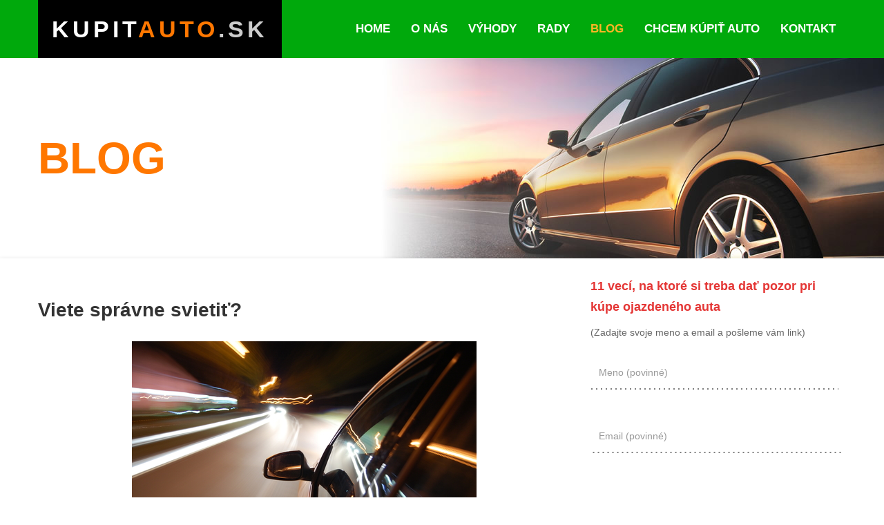

--- FILE ---
content_type: text/html
request_url: https://kupitauto.sk/blog/viete-spravne-svietit
body_size: 5677
content:
<!DOCTYPE html>
<html lang="sk">
	<head>
		<meta charset="utf-8">
		<title>Blog - Kúpiť auto</title>
		<meta name="viewport" content="width=device-width, initial-scale=1.0">
		<meta name="description" content="Blog">
		<meta name="author" content="Webcentrum s.r.o.">

		<!-- styles -->
		<link href="/css/bootstrap.css" rel="stylesheet">
		<link href="/css/bootstrap-responsive.css" rel="stylesheet">
		<link href="/css/base.css" rel="stylesheet">
		<link href="/css/flexslider.css" rel="stylesheet">
		<link href="/css/prettyPhoto.css" rel="stylesheet">
		<link href="/css/style.css" rel="stylesheet">
		<link href="/css/owl.carousel.css" rel="stylesheet">	
		<link href="/css/sequence.css" rel="stylesheet">
		<link href="/css/uikit.css" rel="stylesheet">
		<link href="/css/YTPlayer.css" rel="stylesheet">
			
		<!-- google webfont font replacement  -->
		<link href='http://fonts.googleapis.com/css?family=Open+Sans:300italic,400italic,400,300,600,700,800&subset=latin,latin-ext' rel='stylesheet' type='text/css'>
		
		<!-- font awesome -->
        <link href="/css/font-awesome.min.css" rel="stylesheet" type="text/css" media="screen">

		<!-- HTML5 shim, for IE6-8 support of HTML5 elements -->
		<!--[if lt IE 9]>
		  <script src="http://html5shim.googlecode.com/svn/trunk/html5.js"></script>
		<![endif]-->

		<!-- Fav and touch icons -->
		<link rel="apple-touch-icon-precomposed" sizes="144x144" href="/ico/apple-touch-icon-144-precomposed.html">
		<link rel="apple-touch-icon-precomposed" sizes="114x114" href="/ico/apple-touch-icon-114-precomposed.html">
		<link rel="apple-touch-icon-precomposed" sizes="72x72" href="/ico/apple-touch-icon-72-precomposed.html">
		<link rel="apple-touch-icon-precomposed" href="/ico/apple-touch-icon-57-precomposed.html">
		<link type="image/x-icon" rel="Shortcut Icon" href=/"favicon.ico" />
		
		
<!-- Google tag (gtag.js) --> <script async src="https://www.googletagmanager.com/gtag/js?id=AW-10803635811"></script> <script> window.dataLayer = window.dataLayer || []; function gtag(){dataLayer.push(arguments);} gtag('js', new Date()); gtag('config', 'AW-10803635811'); </script>		
		
		
		
<script>
  (function(i,s,o,g,r,a,m){i['GoogleAnalyticsObject']=r;i[r]=i[r]||function(){
  (i[r].q=i[r].q||[]).push(arguments)},i[r].l=1*new Date();a=s.createElement(o),
  m=s.getElementsByTagName(o)[0];a.async=1;a.src=g;m.parentNode.insertBefore(a,m)
  })(window,document,'script','//www.google-analytics.com/analytics.js','ga');

  ga('create', 'UA-68376724-1', 'auto');
  ga('send', 'pageview');

</script>

<!-- Google tag (gtag.js) --> <script async src="https://www.googletagmanager.com/gtag/js?id=AW-10803635811"></script> <script> window.dataLayer = window.dataLayer || []; function gtag(){dataLayer.push(arguments);} gtag('js', new Date()); gtag('config', 'AW-10803635811'); </script>
		
	</head>

<body>


<!-- Main header -->
<div id="main_wrapper">
	<div class="main_wrapper_inner">
	  
	  <!-- Header -->
	  <header class="header_top_first">
        <div class="container header_top_second_inner">
		 <div class="row">
		   <div class="span12">     
			     <div class="header_top_inner1">
				     <div class="align_left logo">
					    <h1><a href="/">KUPIT<span style="color:#F70;">AUTO</span><span style="color:#ccc;">.SK</span></a></h1>
					 </div>
				         <!-- begin navigation -->
					 <div class="main_menu">
						<nav id="dropdown">
							<ul class="sf-menu clearfix">								
								<li><a href="/" class="trigger"><span>Home</span></a></li>
								<li><a href="/o-nas" class="trigger"><span>O nás</span></a></li>	
								<li><a href="/vyhody" class="trigger"><span>Výhody</span></a></li>					
                                <li><a href="/rady" class="trigger"><span>Rady</span></a></li>				
                                 <li class="current"><a href="/blog" class="trigger"><span>Blog</span></a></li>								
								<li><a href="/chcem-kupit-auto" class="trigger"><span>Chcem kúpiť auto</span></a></li>
								<li><a href="/kontakt" class="trigger"><span>Kontakt</span></a></li>
							</ul>
						</nav>	
                       </div>						
				 <!-- end navigation -->
			     </div>
			</div>
		   </div>
        </div>
       <div class="clear"></div>
     </header>
   
	    
	<div class="main_title_wrapper">		    
	<div style="background-image: url(/foto/o-nas.jpg); min-width: 100%; background-size:cover;">
	<div class="container">
	 <div class="row">
	  <div class="span12">
	  <div class="page_title_inner" data-uk-scrollspy="{cls:'uk-animation-slide-left', repeat: true}">	      			       	
	  <h1 class="mirage-s-title text-oran"> Blog</h1>
	  </div>
	  </div>
	 </div>
	</div>			
  </div> <!-- End page title wrapper -->
  <div class="clear"></div>
</div> 	
	
<!-- End Main title wrapper -->	
 
    <div class="content">				
	<div class="content_wrapper">	
	<div class="content_wrapper_inner">	
	
	
	
	<div class="clear"></div>
	
	<div class="container content_wrapper_section">
    	<div class="row">			   		                  			   
            <div class="span8">
            								<article class="content_wrapper_section clanok">
								<h1><strong>Viete správne svietiť?</strong></h1>
								<p><p><img style="display: block; margin-left: auto; margin-right: auto;" src="http://kupitauto.sk/media/1-3443654.jpg" height="332" width="499" /></p>
<p style="page-break-inside: avoid;">Ešte pred pár rokmi si naši rodičia vystačili s tromi druhmi svietenia. Obrysové, či parkovacie, stretávacie a diaľkové. Smeli sa požívať aj svetlá do hmly, ale iba za hustého dažďa alebo sneženia. Tie museli svietiť naraz so stretávacími alebo obrysovými svetlami. To v podstate platí aj dnes. Pribudli však aj denné svetlá a svetlá ktoré svietia do zákrut. Existujú aj svetelné snímače, ktoré majú vodičovi pomôcť nezabudnúť rozsvietiť. Pomaly a isto bude povinné aj automatické prepínanie diaľkových a stretávecích svetiel. Dnes to na cestách však vyzerá tak, že nie všetci vedia, kedy sa ktoré svetlá používajú. Prvoradá funkcia svetiel je tá, aby ostatní videli vás. <img style="float: right;" src="http://kupitauto.sk/media/1-12036738.jpg" height="333" width="500" />Denné svetlá sa požívajú cez deň, teda ak nie je znížená viditeľnosť. Svietia obyčajne iba vpredu, autá ktoré nemajú denné svietenie, používajú aj cez deň stretávacie svetlá. V okolitých krajinách môžu byť iné prepisy. Podobné ako my majú v Českej republike, Poľsku a v Maďarsku, v Rakúsku sa cez deň nemusí svietiť, vo Švajčiarsku sa od Nového roku musí svietiť cez deň, ale stačia parkovacie svetlá. Za nezníženej viditeľnosti sa nesmú požívať hmlové svetlá a koncové svetlo do hmly. Odkedy svietime cez deň, často sa stáva, že zabudneme rozsvietiť stretávacie svetlá v tuneloch. Je to dôležité, aby bol vaše vidno aj zozadu. Automatické svetlá na to nezabudnú. Ale ani svetelný snímač nerieši všetko. Môže byť svetla dosť, ale keď je hmla, alebo husto prší či sneží, treba zapnúť stretávacie alebo hmlové svetlá ručne. Keď sa hmla rozptýli, nezabudnite hmlovky vypnúť. Zvlášť koncové svetlo do hmly vie byť pre vodičov za vami veľmi nepríjemné.</p>
<p style="page-break-inside: avoid;"></p>
<p></p></p>
								<div class="separated"></div>
							</article>
						            </div>
            <div class="span4">
            		<h4>11 vecí, na ktoré si treba dať pozor pri kúpe ojazdeného auta</h4><p>(Zadajte svoje meno a email a pošleme vám link)</p>
            	    <form  id="formular_email" action="/" method="post" class="frmContact contact_form contact_form_h"  data-uk-scrollspy="{cls:'uk-animation-slide-right', repeat: true}">
					    <div class="input_holder">
							<input type="text" name="name" placeholder="Meno (povinné)" id="name"  tabindex="1" />
					    </div>
					 
						 <div class="input_holder2">
							<input type="text" name="email" placeholder="Email (povinné)" id="email"  tabindex="2"/>
						 </div>
						 
					    
					     <div class="clear"></div>                            						 
						 <input type="submit" class="message_submit" id="submit" value="Odoslať"/>
                         <div id="mail-status" class="velke"></div>
                         <div id="loader-icon" style="display:none;"><img src="/LoaderIcon.gif" /></div>
					</form>
                    <div class="clear"></div>
            </div>
        </div>       
    	
          
	</div>
	
	<div class="clear"></div><br/>
	
	
		
	
	<!-- Services Block -->
	<div id="content_wrapper_service">	
    <div class="content_wrapper_gray">	
	    <div class="container content_wrapper_section"> 
        <div class="block_tile_wrapper">	 
	      <h4 class="block_tile_1"> Naše hlavné služby <span style="color:#e43635;">.</span></h4>
          <i class="title_line"></i>		  
	    </div> 		
		 <div class="intro_wrapper_holder">	
            <div class="container">
		     <div class="row">					   		   
                 			   
				<div class="span3">
				        <div class="service_wrapper" data-uk-scrollspy="{cls:'uk-animation-fade', repeat: true}">	
								<div class="nasesluzby">
                               		<i class="fa fa-car"></i>
                                </div>
								<div class="clear"></div>	
				                <div class="service_wrapper_inner"> 	   
									   <h4><a href="/chcem-kupit-auto"> Dovoz vozidiel zo zahraničia </a></h4>
									   <p> 
									    Každé vozidlo osobne testujeme. Musí spĺňať všetky Vaše požiadavky a naše prísne kritériá, to znamená - nehavarované, zachovalé, skutočné km sú pre nás samozrejmosťou.
									   </p>
									   <a href="/chcem-kupit-auto"><div class="s_read_more"></div></a>
					            </div> <!-- End service wrapper inner --> 
                            <div class="divider_service"></div>									
					    </div>                   					
			   	   </div> <!-- End span3 -->

                   <div class="span3">
				        <div class="service_wrapper" data-uk-scrollspy="{cls:'uk-animation-fade', delay:300, repeat: true}">								 						     
								<div class="nasesluzby">
                               		<i class="fa fa-globe"></i>
                                </div>
								<div class="clear"></div>	
				                <div class="service_wrapper_inner"> 	      
									   <h4><a href="/chcem-kupit-auto"> Dokumenty k získaniu autoúveru / leasingu:</a> </h4>
									   <p> 
									    Ste Fyzická osoba zamestnaná v SR, alebo v zahraničí? <br/>Prípadne podnikateľ – živnostník, právnická osoba, cudzinec? <br/><br/>
									   </p>
									   <a href="/chcem-kupit-auto"><div class="s_read_more"></div></a>
					            </div> <!-- End service wrapper inner --> 	
                             <div class="divider_service"></div>										
					    </div>					
			   	   </div> <!-- End span3 -->

                   <div class="span3">
				        <div class="service_wrapper" data-uk-scrollspy="{cls:'uk-animation-fade', delay:600, repeat: true}">									 
							    <div class="nasesluzby">
                               		<i class="fa fa-file-text-o"></i>
                                </div>
								<div class="clear"></div>	
				                <div class="service_wrapper_inner"> 	      
									   <h4><a href="/o-nas"> Cenník služieb</a></h4>
									   <p> 
									    Nami stanovená cena auta a dovozu je konečná. V cene je zahrnutý kompletný balík služieb vrátane prevozných značiek platných v EÚ <br/><br/>
									   </p>
									   <a href="/o-nas"><div class="s_read_more"></div></a>
					            </div> <!-- End service wrapper inner --> 
                              <div class="divider_service"></div>										
					    </div>					
			   	   </div> <!-- End span3 -->

                   <div class="span3">
				        <div class="service_wrapper" data-uk-scrollspy="{cls:'uk-animation-fade', delay:900, repeat: true}">									 
							     
                               <div class="nasesluzby">
                               		<i class="fa fa-cog"></i>
                               </div>
				                <div class="service_wrapper_inner"> 	      
									   <h4><a href="/kontakt"> Odpovede na Vaše otázky </a></h4>
									   <p> 
									    Po dovezení Vášho auta je potrebné ho prihlásiť. Všetky kroky s tým spojené Vám vysvetlíme aj telefonicky, prípadne osobne. Pre viac otázok nás <a href="/kontakt"> kontaktujte.</a>
									   </p>
									   <a href="/kontakt"><div class="s_read_more"></div></a>
					            </div> <!-- End service wrapper inner --> 							
					    </div>					
			   	   </div> <!-- End span3 -->
				   
		     </div><!-- End row -->
		    </div>
		    	<div class="clear"></div>
            </div>				 
		</div>  <!-- End content wrapper section -->
	  <div class="clear"></div>
    </div>
	</div>
    <!-- End Services Block --> 
	 	 
	<div class="clear"></div>
	</div>
	</div>
	<!-- End Clients block --> 
	

	</div> 	 <!-- End Content wrapper inner -->  
    </div> 	 <!-- End Content wrapper -->	
 </div>	<!-- End content -->	
	
  	<!-- Footer -->  
         


          <!-- Sub footer -->
		
		<div id="subfooter_wrapper">
		   <div class="container">
		    <div class="row">
    	      <div class="subfooter">
        	    <div class="span6 power_bt">
			   &#169; 2015  Kupitauto.sk<br/> Vyrobilo <a href="http://www.webcentrum.sk/" target="_blank" title="aby Vás na internete bolo vidno">WEBCENTRUM.SK</a> - <a href="http://www.webcentrum.sk/tvorba-stranok" target="Tvorba web stránok" title="webdesign">Tvorba web stránok</a>, <a href="http://www.webcentrum.sk/domeny-hosting" target="_blank" title="webhosting">Webhosting</a>
			    </div>
               <div class="span6 power_right">
			      <div class="footer_nav">
					<a href="/" class="trigger"><span>Home</span>&nbsp;&nbsp;</a>&nbsp;
                    <a href="/o-nas" class="trigger"><span>O nás</span>&nbsp;&nbsp;</a>	
                    <a href="/vyhody" class="trigger"><span>Výhody</span>&nbsp;&nbsp;</a>
                    <a href="/rady" class="trigger"><span>Rady</span></a>				
                    <a href="/blog" class="trigger"><span>Blog</span></a>														
                    <a href="/chcem-kupit-auto" class="trigger"><span>Chcem kúpiť auto</span>&nbsp;&nbsp;</a>
                    <a href="/kontakt" class="trigger"><span>Kontakt</span>&nbsp;&nbsp;</a>
			      </div>				  
               </div>
              </div>
			</div>
		   </div>
        </div> <!-- End Sub footer -->
		
	</div> <!-- End main_wrapper_inner -->	   
</div> <!-- End main_wrapper -->	
	
	
<!-- jquery -->
<script src="/js/jquery-1.11.js" type="text/javascript"></script>
<script src="/wbc-form/formular.js" type="text/javascript"></script>

<script src="/js/bootstrap.js" type="text/javascript"></script>
<script src="/js/jquery.carouFredSel-6.1.0-packed.js" type="text/javascript"></script>
<script src="/js/jquery.tipsy.js" type="text/javascript"></script>
<script src="/js/jquery.easing.1.3.js" type="text/javascript"></script>
<script src="/js/jquery.flexslider-min.js" type="text/javascript"></script>
<script src="/js/superfish.js" type="text/javascript"></script>
<script src="/js/jquery.color.js" type="text/javascript"></script>
<script src="/js/custom.js" type="text/javascript"></script>
<script src="/js/jquery.appear.min.js" type="text/javascript"></script>
<script src="/js/jquery.countto.js" type="text/javascript"></script>
<script src="/js/jquery.cycle.all.js"  type="text/javascript"></script>
<script src="/js/modernizr.custom.js"  type="text/javascript"></script>
<script src="/js/jquery.fitvids.js"  type="text/javascript"></script>
<script src="/js/jquery.ui.totop.js"  type="text/javascript"></script>
<script src="/js/jquery.prettyPhoto.js"  type="text/javascript"></script>
<script src="/js/jquery.smoothscroll.js"  type="text/javascript"></script>
<script src="/js/jquery.isotope.js" type="text/javascript"></script>
<script src="/js/uikit.min.js" type="text/javascript"></script>
<!-- Big slider -->
<script src="/js/jquery.sequence.js" type="text/javascript"></script>
<script src="/js/sequence_custom.js" type="text/javascript"></script>
<!-- Bg video -->
<script src="/js/jquery.mb.YTPlayer.js" type="text/javascript"></script>

<script src="http://maps.googleapis.com/maps/api/js?sensor=false" type="text/javascript"></script>
<script src="/js/gmap3.js" type="text/javascript" ></script> 

<script type="text/javascript">
         function displayMap() {
                    document.getElementById('googlemap').style.display="block";
                    initialize();
                }
         function initialize() {
                  // create the map
                $('#googlemap').gmap3({
          marker:{
            address: "Račianska 182/A 831 54 Bratislava"  // Your Adress Here
          },
          map:{
            options:{
			  scrollwheel: false,
			  zoom: 16,
			  mapTypeId: google.maps.MapTypeId.ROADMAP
            }
          }
        });
         map = new google.maps.Map(document.getElementById("googlemap"),
                                                myOptions);

        }
</script>

<!-- Kód spoločnosti Google pre remarketingovú značku -->
<!--------------------------------------------------
Remarketingové značky nemôžu byť priradené k informáciám umožňujúcim identifikáciu osôb ani umiestnené na stránkach súvisiacich s citlivými kategóriami. Ďalšie informácie a pokyny k nastaveniu značky nájdete na nasledujúcich stránkach: http://google.com/ads/remarketingsetup
--------------------------------------------------->
<script type="text/javascript">
/* <![CDATA[ */
var google_conversion_id = 862060126;
var google_custom_params = window.google_tag_params;
var google_remarketing_only = true;
/* ]]> */
</script>
<script type="text/javascript" src="//www.googleadservices.com/pagead/conversion.js">
</script>
<noscript>
<div style="display:inline;">
<img height="1" width="1" style="border-style:none;" alt="" src="//googleads.g.doubleclick.net/pagead/viewthroughconversion/862060126/?guid=ON&amp;script=0"/>
</div>
</noscript>

	</body>
</html>


--- FILE ---
content_type: text/css
request_url: https://kupitauto.sk/css/base.css
body_size: 3784
content:
/*
* Skeleton V1.1
* Copyright 2011, Dave Gamache
* www.getskeleton.com
* Free to use under the MIT license.
* http://www.opensource.org/licenses/mit-license.php
* 8/17/2011
*/


/* Table of Content
==================================================
	#Reset & Basics
	#Basic Styles
	#Site Styles
	#Typography
	#Links
	#Lists
	#Images
	#Buttons
	#Tabs
	#Forms
	#Misc */


/* #Reset & Basics (Inspired by E. Meyers)
================================================== */
	html, body, div, span, applet, object, iframe, h1, h2, h3, h4, h5, h6, p, blockquote, pre, a, abbr, acronym, address, big, cite, code, del, dfn, em, img, ins, kbd, q, s, samp, small, strike, strong, sub, sup, tt, var, b, u, i, center, dl, dt, dd, ol, ul, li, fieldset, form, label, legend, table, caption, tbody, tfoot, thead, tr, th, td, article, aside, canvas, details, embed, figure, figcaption, footer, header, hgroup, menu, nav, output, ruby, section, summary, time, mark, audio, video {
		margin: 0;
		padding: 0;
		border: 0;
		font-size: 100%;
		font: inherit;
		vertical-align: baseline; }
	article, aside, details, figcaption, figure, footer, header, hgroup, menu, nav, section {
		display: block; }
	body {
		line-height: 1; }
	ol, ul {
		list-style: none; }
	blockquote, q {
		quotes: none; }
	blockquote:before, blockquote:after,
	q:before, q:after {
		content: '';
		content: none; }
	table {
		border-collapse: collapse;
		border-spacing: 0; }


/* #Basic Styles
================================================== */
	body {
		background: #fff;
		font: 14px/21px "HelveticaNeue", "Helvetica Neue", Helvetica, Arial, sans-serif;
		color: #444;
		-webkit-font-smoothing: antialiased; /* Fix for webkit rendering */
		-webkit-text-size-adjust: 100%;
 }


/* #Typography
================================================== */
	h1, h2, h3, h4, h5, h6 {
		color: #181818;
		font-family: 'Open Sans', sans-serif;
		font-weight: normal;letter-spacing: 0px; }
	h1 a, h2 a, h3 a, h4 a, h5 a, h6 a { font-weight: inherit; }
	h1 { font-size: 28px; line-height: 50px; margin-bottom: 20px;}
	h2 { font-size: 26px; line-height: 40px; margin-bottom: 20px; }
	h3 { font-size: 22px; line-height: 34px; margin-bottom: 20px; }
	h4 { font-size: 18px; line-height: 30px; margin-bottom: 10px; }
	h5 { font-size: 14px; line-height: 24px; margin-bottom: 10px; }
	h6 { font-size: 12px; line-height: 21px; margin-bottom: 10px; }
	.subheader { color: #777; }
	
	p { margin: 0 0 20px 0; line-height: 25px !important;}
	p img { margin: 0; }
	img.left { float: left; margin-bottom: 20px; margin-right: 20px;}
	img.right { float: right; margin-bottom: 20px; margin-left: 20px;}
	p.lead { font-size: 21px; line-height: 27px; color: #777;  }

	em { font-style: italic; }
	strong { font-weight: bold; color: #333; }
	small { font-size: 80%; }

/*	Blockquotes  */
	blockquote, blockquote p { font-size: 14px; line-height: 24px; color: #777; font-style: italic; background-color:#f1f1f1; padding: 15px !important; }
	blockquote { margin: 20px 0px 20px 0px; padding: 0 20px 0 20px; }
	blockquote cite { display: block; font-size: 12px; color: #555; }
	blockquote cite:before { content: "\2014 \0020"; }
	blockquote cite a, blockquote cite a:visited, blockquote cite a:visited { color: #555; }

	hr { border: solid #ddd; border-width: 1px 0 0; clear: both; margin: 10px 0 30px; height: 0; }


/* #Links
================================================== */
	a, a:visited { text-decoration: ; outline: 0; }
	a:hover, a:focus { color: #000; }
	p a, p a:visited { line-height: inherit; }


/* #Lists
================================================== */
	ul, ol { margin-bottom: 20px; }
	ul { list-style: none outside; }
	ol { list-style: decimal; }
	ol, ul.square, ul.circle, ul.disc { margin-left: 30px; }
	ul.square { list-style: square outside; }
	ul.circle { list-style: circle outside; }
	ul.disc { list-style: disc outside; }
	ul.tick { list-style: none; }
	ul.tick li { background: url('../images/stuff/check.png') no-repeat; padding-left: 25px; }
	ul ul, ul ol,
	ol ol, ol ul { margin: 4px 0 5px 30px; font-size: 90%;  }
	ul ul li, ul ol li,
	ol ol li, ol ul li { margin-bottom: 6px; }
	li { line-height: 18px; margin-bottom: 12px; }
	ul.large li { line-height: 21px; }
	li p { line-height: 21px; }

/* #Images
================================================== */

	img.scale-with-grid {
		max-width: 100%;
		height: auto; }


/* #Buttons
================================================== */

	a span.button,
	button,
	input[type="reset"],
	input[type="button"] {

		background-color: #ffb725;
	    color: #fff;		
		border: 0;
		padding-left: 20px; padding-right: 20px; padding-top: 8px !important; padding-bottom: 8px;
		margin:0;
		text-decoration: none;
		line-height: 20px;
		font-size: 14px;
        letter-spacing: 0px;
         -webkit-border-radius: 3x;
		-moz-border-radius: 3px;
		border-radius: 3px;		
       
		} /*  border: 2px solid #ffb725 !important; */

	a span.button:hover,
	button:hover,
	input[type="submit"]:hover,
	input[type="reset"]:hover,
	input[type="button"]:hover {
	  
  	    background-color: #ccc !important;	
		/* background: #fdc53e;  Old browsers */
		}

	a.button:active,
	button:active,
	input[type="submit"]:active,
	input[type="reset"]:active,
	input[type="button"]:active {
		color: # !important;
		background: #; /* Old browsers */
		}

	.button.full-width,
	button.full-width,
	input[type="submit"].full-width,
	input[type="reset"].full-width,
	input[type="button"].full-width {
		width: 100%;
		padding-left: 0 !important;
		padding-right: 0 !important;
		text-align: center; }
		
	/* BIG BUTTON */
	
	span.button_red,
	input[type="reset"],
	input[type="button"] {
		background-color: #e43635;
	    color: #fff;		
		border: 0;
		padding-left: 20px; padding-right: 20px; padding-top: 8px !important; padding-bottom: 8px;
		margin:0;
		text-decoration: none;
		line-height: 20px;
		font-size: 14px;
        letter-spacing: 0px;
         -webkit-border-radius: 3x;
		-moz-border-radius: 3px;
		border-radius: 3px;	
		}

	span.button_red:hover {
	  
  	    background-color: #ccc !important;
		}
		
	/*input[type="submit"]{
		border: 1px solid #e43635;
		padding-left: 20px; padding-right: 20px; padding-top: 9px !important; padding-bottom: 9px;
		margin:0;
		color: #fff;
		text-decoration: none;
		line-height: 24px;
		font-size: 18px;
		font-weight: bold;
        letter-spacing: 0px;	
		font-family: 'Open Sans', sans-serif;
		}*/

	/*input[type="submit"]:hover {
	  
  	    background-color: #ccc !important;	
        color:#fff;		
		}*/
		
	a.button_2{
	    background: #428ab6;
  	    color: #fff !important;	
        border: 0px solid #444;		
		padding-left: 20px; padding-right: 20px; padding-top: 9px !important; padding-bottom: 9px;
		margin:0;		
		text-decoration: none;
		line-height: 20px;
		font-size: 14px;
		font-weight: bold;
        letter-spacing: 0px;	
		font-family: 'Open Sans', sans-serif;
		-webkit-border-radius: 3px;
		-moz-border-radius: 3px;
		border-radius: 3px;        
		}

	a.button_2:hover {
	    background: none; 
		color: #444 !important;
		border: 1px solid #444;		
		/* background: #fdc53e;  Old browsers */
		}
		
	/*SMALL BLUE BUTTON*/

.btn_smallblue {
	/*Basics*/
	display: block;
	cursor: pointer;
	padding: 6px 15px;
	text-align: center;
	font: bold 13px/150% "Helvetica Neue", Helvetica, Arial, Geneva, sans-serif;
	color: #ffffff !important;
	text-decoration: none;
	border-radius: 3px;
	border: 1px solid #1D88B9;
	text-shadow: 0px -1px 0px #0E5E85;
	
	/*Shadows*/
	-moz-box-shadow: inset 0px 1px 0px rgba(255,255,255,0.25), 0px 1px 2px rgba(0,0,0,0.25);
	-webkit-shadow: inset 0px 1px 0px rgba(255,255,255,0.25), 0px 1px 2px rgba(0,0,0,0.25);
	box-shadow: inset 0px 1px 0px rgba(255,255,255,0.25), 0px 1px 2px rgba(0,0,0,0.25);
		
	/*Gradient*/
	background: #8ed2e8; /* Old browsers */
	background: -moz-linear-gradient(top, #8ed2e8 0%, #0099cc 100%); /* FF3.6+ */
	background: -webkit-gradient(linear, left top, left bottom, color-stop(0%,#8ed2e8), color-stop(100%,#0099cc)); /* Chrome,Safari4+ */
	background: -webkit-linear-gradient(top, #8ed2e8 0%,#0099cc 100%); /* Chrome10+,Safari5.1+ */
	background: -o-linear-gradient(top, #8ed2e8 0%,#0099cc 100%); /* Opera11.10+ */
	background: -ms-linear-gradient(top, #8ed2e8 0%,#0099cc 100%); /* IE10+ */
	filter: progid:DXImageTransform.Microsoft.gradient( startColorstr='#8ed2e8', endColorstr='#0099cc',GradientType=0 ); /* IE6-9 */
	background: linear-gradient(top, #8ed2e8 0%,#0099cc 100%); /* W3C */
}

.btn_smallblue:hover {
    color: #ffffff !important;
	background: #b4e1f9; /* Old browsers */
	background: -moz-linear-gradient(top, #b4e1f9 0%, #31acd8 100%); /* FF3.6+ */
	background: -webkit-gradient(linear, left top, left bottom, color-stop(0%,#b4e1f9), color-stop(100%,#31acd8)); /* Chrome,Safari4+ */
	background: -webkit-linear-gradient(top, #b4e1f9 0%,#31acd8 100%); /* Chrome10+,Safari5.1+ */
	background: -o-linear-gradient(top, #b4e1f9 0%,#31acd8 100%); /* Opera11.10+ */
	background: -ms-linear-gradient(top, #b4e1f9 0%,#31acd8 100%); /* IE10+ */
	filter: progid:DXImageTransform.Microsoft.gradient( startColorstr='#b4e1f9', endColorstr='#31acd8',GradientType=0 ); /* IE6-9 */
	background: linear-gradient(top, #b4e1f9 0%,#31acd8 100%); /* W3C */
}

a.btn_smallblue:hover {
    color: #ffffff !important;
}

.btn_smallblue:active {
    color: #ffffff !important;
	background: #0099cc; /* Old browsers */
	background: -moz-linear-gradient(top, #0099cc 0%, #8ed2e8 100%); /* FF3.6+ */
	background: -webkit-gradient(linear, left top, left bottom, color-stop(0%,#0099cc), color-stop(100%,#8ed2e8)); /* Chrome,Safari4+ */
	background: -webkit-linear-gradient(top, #0099cc 0%,#8ed2e8 100%); /* Chrome10+,Safari5.1+ */
	background: -o-linear-gradient(top, #0099cc 0%,#8ed2e8 100%); /* Opera11.10+ */
	background: -ms-linear-gradient(top, #0099cc 0%,#8ed2e8 100%); /* IE10+ */
	filter: progid:DXImageTransform.Microsoft.gradient( startColorstr='#0099cc', endColorstr='#8ed2e8',GradientType=0 ); /* IE6-9 */
	background: linear-gradient(top, #0099cc 0%,#8ed2e8 100%); /* W3C */
}


/* Green button */

.btn_smallgreen {
	/*Basics*/
	display: block;
	cursor: pointer;
	padding: 6px 15px;
	text-align: center;
	font: bold 13px/150% "Helvetica Neue", Helvetica, Arial, Geneva, sans-serif;
	color: #ffffff !important;
	text-decoration: none;
	border-radius: 3px;
	border: 1px solid #319A00;
	text-shadow: 0px -1px 0px #1C7B00;
	
	/*Shadows*/
	-moz-box-shadow: inset 0px 1px 0px rgba(255,255,255,0.25), 0px 1px 2px rgba(0,0,0,0.25);
	-webkit-shadow: inset 0px 1px 0px rgba(255,255,255,0.25), 0px 1px 2px rgba(0,0,0,0.25);
	box-shadow: inset 0px 1px 0px rgba(255,255,255,0.25), 0px 1px 2px rgba(0,0,0,0.25);
		
	/*Gradient*/
	background: #b5e978; /* Old browsers */
	background: -moz-linear-gradient(top, #b5e978 0%, #43c600 100%); /* FF3.6+ */
	background: -webkit-gradient(linear, left top, left bottom, color-stop(0%,#b5e978), color-stop(100%,#43c600)); /* Chrome,Safari4+ */
	background: -webkit-linear-gradient(top, #b5e978 0%,#43c600 100%); /* Chrome10+,Safari5.1+ */
	background: -o-linear-gradient(top, #b5e978 0%,#43c600 100%); /* Opera11.10+ */
	background: -ms-linear-gradient(top, #b5e978 0%,#43c600 100%); /* IE10+ */
	filter: progid:DXImageTransform.Microsoft.gradient( startColorstr='#b5e978', endColorstr='#43c600',GradientType=0 ); /* IE6-9 */
	background: linear-gradient(top, #b5e978 0%,#43c600 100%); /* W3C */
}

.btn_smallgreen:hover {
	background: #e0f591; /* Old browsers */
	background: -moz-linear-gradient(top, #e0f591 0%, #6cd226 100%); /* FF3.6+ */
	background: -webkit-gradient(linear, left top, left bottom, color-stop(0%,#e0f591), color-stop(100%,#6cd226)); /* Chrome,Safari4+ */
	background: -webkit-linear-gradient(top, #e0f591 0%,#6cd226 100%); /* Chrome10+,Safari5.1+ */
	background: -o-linear-gradient(top, #e0f591 0%,#6cd226 100%); /* Opera11.10+ */
	background: -ms-linear-gradient(top, #e0f591 0%,#6cd226 100%); /* IE10+ */
	filter: progid:DXImageTransform.Microsoft.gradient( startColorstr='#e0f591', endColorstr='#6cd226',GradientType=0 ); /* IE6-9 */
	background: linear-gradient(top, #e0f591 0%,#6cd226 100%); /* W3C */
}

a.btn_smallgreen:hover {
    color: #ffffff !important;
}

.btn_smallgreen:active {
    
	background: #43c600; /* Old browsers */
	background: -moz-linear-gradient(top, #43c600 0%, #b5e978 100%); /* FF3.6+ */
	background: -webkit-gradient(linear, left top, left bottom, color-stop(0%,#43c600), color-stop(100%,#b5e978)); /* Chrome,Safari4+ */
	background: -webkit-linear-gradient(top, #43c600 0%,#b5e978 100%); /* Chrome10+,Safari5.1+ */
	background: -o-linear-gradient(top, #43c600 0%,#b5e978 100%); /* Opera11.10+ */
	background: -ms-linear-gradient(top, #43c600 0%,#b5e978 100%); /* IE10+ */
	filter: progid:DXImageTransform.Microsoft.gradient( startColorstr='#43c600', endColorstr='#b5e978',GradientType=0 ); /* IE6-9 */
	background: linear-gradient(top, #43c600 0%,#b5e978 100%); /* W3C */
}

/* Red button*/

.btn_smallred {
	/*Basics*/
	display: block;
	cursor: pointer;
	padding: 6px 15px;
	text-align: center;
	font: bold 13px/150% "Helvetica Neue", Helvetica, Arial, Geneva, sans-serif;
	color: #ffffff !important;
	text-decoration: none;
	border-radius: 3px;
	border: 1px solid #950014;
	text-shadow: 0px -1px 0px #950014;
	
	/*Shadows*/
	-moz-box-shadow: inset 0px 1px 0px rgba(255,255,255,0.25), 0px 1px 2px rgba(0,0,0,0.25);
	-webkit-shadow: inset 0px 1px 0px rgba(255,255,255,0.25), 0px 1px 2px rgba(0,0,0,0.25);
	box-shadow: inset 0px 1px 0px rgba(255,255,255,0.25), 0px 1px 2px rgba(0,0,0,0.25);
		
	/*Gradient*/
	background: #e36077; /* Old browsers */
	background: -moz-linear-gradient(top, #e36077 0%, #b90013 100%); /* FF3.6+ */
	background: -webkit-gradient(linear, left top, left bottom, color-stop(0%,#e36077), color-stop(100%,#b90013)); /* Chrome,Safari4+ */
	background: -webkit-linear-gradient(top, #e36077 0%,#b90013 100%); /* Chrome10+,Safari5.1+ */
	background: -o-linear-gradient(top, #e36077 0%,#b90013 100%); /* Opera11.10+ */
	background: -ms-linear-gradient(top, #e36077 0%,#b90013 100%); /* IE10+ */
	filter: progid:DXImageTransform.Microsoft.gradient( startColorstr='#e36077', endColorstr='#b90013',GradientType=0 ); /* IE6-9 */
	background: linear-gradient(top, #e36077 0%,#b90013 100%); /* W3C */
}

.btn_smallred:hover{
	background: #e77388; /* Old browsers */
	background: -moz-linear-gradient(top, #e77388 0%, #c41c2f 99%); /* FF3.6+ */
	background: -webkit-gradient(linear, left top, left bottom, color-stop(0%,#e77388), color-stop(99%,#c41c2f)); /* Chrome,Safari4+ */
	background: -webkit-linear-gradient(top, #e77388 0%,#c41c2f 99%); /* Chrome10+,Safari5.1+ */
	background: -o-linear-gradient(top, #e77388 0%,#c41c2f 99%); /* Opera11.10+ */
	background: -ms-linear-gradient(top, #e77388 0%,#c41c2f 99%); /* IE10+ */
	filter: progid:DXImageTransform.Microsoft.gradient( startColorstr='#e77388', endColorstr='#c41c2f',GradientType=0 ); /* IE6-9 */
	background: linear-gradient(top, #e77388 0%,#c41c2f 99%); /* W3C */
}

a.btn_smallred:hover {
    color: #ffffff !important;
}

.btn_smallred:active {
	background: #b90013; /* Old browsers */
	background: -moz-linear-gradient(top, #b90013 0%, #e36077 99%); /* FF3.6+ */
	background: -webkit-gradient(linear, left top, left bottom, color-stop(0%,#b90013), color-stop(99%,#e36077)); /* Chrome,Safari4+ */
	background: -webkit-linear-gradient(top, #b90013 0%,#e36077 99%); /* Chrome10+,Safari5.1+ */
	background: -o-linear-gradient(top, #b90013 0%,#e36077 99%); /* Opera11.10+ */
	background: -ms-linear-gradient(top, #b90013 0%,#e36077 99%); /* IE10+ */
	filter: progid:DXImageTransform.Microsoft.gradient( startColorstr='#b90013', endColorstr='#e36077',GradientType=0 ); /* IE6-9 */
	background: linear-gradient(top, #b90013 0%,#e36077 99%); /* W3C */
}


	/* Fix for odd Mozilla border & padding issues */
	button::-moz-focus-inner,
	input::-moz-focus-inner {
    border: 0;
    padding: 0;
	}


/* #Tabs (activate in tabs.js)
================================================== */
	ul.tabs {
		padding-bottom: 50px;margin: 0 auto;
		}
	ul.tabs li {
		display: inline;
        padding: 15px;
		}
	ul.tabs li a {
		text-decoration: none;
		padding: 10px 20px;
		line-height: 34px;
		border-bottom: solid 3px #e6e6e6;
		margin: 0;
		font-weight: 700;
		font-size: 22px;
		color: #999; }
    ul.tabs li a:hover { color:#ffb725;}
	ul.tabs li a.active {
	    color: #000; border-bottom: solid 3px #e43635; position: relative; top: 0px; border-left-width: 1px; font-weight: bold;}
	ul.tabs li a.active {
		margin-left: 0; 
		-moz-border-radius-topleft: 3px;
		-webkit-border-top-left-radius: 3px;
		border-top-left-radius: 3px;
		
		-moz-border-radius-topright: 3px;
		-webkit-border-top-right-radius: 3px;
		border-top-right-radius: 3px;
		}

	ul.tabs-content { margin: 0; display: block; padding-bottom: 0;  padding: 20px 0px; }
	
	ul.tabs-content > li { display:none; }
	ul.tabs-content > li.active { display: block !important; margin: 0px !important; }
	ul.tabs-content > li:first-child {display: block;}

	/* Clearfixing tabs for beautiful stacking */
	ul.tabs:before,
	ul.tabs:after {
	  content: '\0020';
	  display: block;
	  overflow: hidden;
	  visibility: hidden;
	  width: 0;
	  height: 0; }
	ul.tabs:after {
	  clear: both; }
	ul.tabs {
	  zoom: 1; }

/* #Forms
==================================================

	form {
		margin-bottom: 20px; }
	fieldset {
		margin-bottom: 20px; }
	input[type="text"],
	input[type="password"],
	input[type="email"],
	textarea,
	select {
		border: 1px solid #ccc;
		padding: 6px 4px;
		outline: none;
		-moz-border-radius: 2px;
		-webkit-border-radius: 2px;
		border-radius: 2px;
		font: 13px "HelveticaNeue", "Helvetica Neue", Helvetica, Arial, sans-serif;
		color: #777;
		margin: 0;
		width: 210px;
		max-width: 100%;
		display: block;
		margin-bottom: 20px;
		background: #fff; }
	select {
		padding: 0; }
	input[type="text"]:focus,
	input[type="password"]:focus,
	input[type="email"]:focus,
	textarea:focus {
		border: 1px solid #aaa;
 		color: #444;
 		-moz-box-shadow: 0 0 3px rgba(0,0,0,.2);
		-webkit-box-shadow: 0 0 3px rgba(0,0,0,.2);
		box-shadow:  0 0 3px rgba(0,0,0,.2); }
	textarea {
		min-height: 60px; }
	label,
	legend {
		display: block;
		font-weight: bold;
		font-size: 13px;  }
	select {
		width: 220px; }
	input[type="checkbox"] {
		display: inline; }
	label span,
	legend span {
		font-weight: normal;
		font-size: 13px;
		color: #444; }
 */
/* #Misc
================================================== */
	.remove-bottom { margin-bottom: 0 !important; }
	.half-bottom { margin-bottom: 10px !important; }
	.add-bottom { margin-bottom: 20px !important; }
    .left { float: left; }
	.right { float: right; }




--- FILE ---
content_type: text/css
request_url: https://kupitauto.sk/css/flexslider.css
body_size: 1126
content:
/*
 * jQuery FlexSlider v1.8
 * http://flex.madebymufffin.com
 *
 * Copyright 2011, Tyler Smith
 * Free to use under the MIT license.
 * http://www.opensource.org/licenses/mit-license.php
 */
 
/* Browser Resets */
	.flex-container a:active,
	.flexslider a:active {outline: none;}
	.slides,
	.flex-control-nav,
	.flex-direction-nav {margin: 0; padding: 0; list-style: none;} 
	/* FlexSlider Necessary Styles
	*********************************/ 
	.flexslider {width: 100%; margin: 0; padding: 0; }
	.flexslider .slides > li {display: none;} /* Hide the slides before the JS is loaded. Avoids image jumping */
	.flexslider .slides img {max-width: 100%; display: block; margin-bottom: -24px; }
    .flexslider.postslider .slides img { margin: 0; padding: 0;  }
    .flexslider.postslider .slides img {  margin-bottom: -23px;  }
	.flex-pauseplay span {text-transform: capitalize;}
	/* Clearfix for the .slides element */
	.slides:after {content: "."; display: block; clear: both; visibility: hidden; line-height: 0; height: 0;} 
	html[xmlns] .slides {display: block;} 
	* html .slides {height: 1%;}
	/* No JavaScript Fallback */
	/* If you are not using another script, such as Modernizr, make sure you
	 * include js that eliminates this class on page load */
	.no-js .slides > li:first-child {display: block;}
	/* FlexSlider Default Theme
	*********************************/
	.flexslider {background: transparent; border: 0; position: relative; zoom: 1; }
	.flexslider .slides {zoom: 1;}
	.flexslider .slides > li {position: relative;}
	/* Suggested container for "Slide" animation setups. Can replace this with your own, if you wish */
	.flex-container {zoom: 1; position: relative;}
	/* Caption style */
	/* IE rgba() hack */
	
	.flex-caption {background: url(../images/black70a.png) repeat;}
	.flex-caption {width: 92%; padding: 15px; position: absolute; left: 0px; bottom: 0px; line-height: 20px; color: #fff; font-size: 14px;   margin-bottom: -24px; text-align: center;  }
	.flex-caption a{ color: #fff; font-size: 14px; text-decoration:underline; line-height: 20px; }
	/* Direction Nav */
	ul.flex-direction-nav  { position: absolute; top: 43%; width: 100%; margin-top:45px;z-index: 1; }
	.flex-direction-nav li a {width: 40px; height: 80px; display: block; cursor: pointer; position: absolute; text-indent: -9999px;}
	.flex-direction-nav li .next {right: 0; bottom: 0px; background: url('../images/stuff/arrow_right_no.png') no-repeat 0 0;}
	.flex-direction-nav li .next:hover {background: url('../images/stuff/arrow_right.png') no-repeat 0 0;}
	.flex-direction-nav li .prev {left: 0; bottom: 0px; background: url('../images/stuff/arrow_left_no.png') no-repeat 0 0; }
	.flex-direction-nav li .prev:hover {background: url('../images/stuff/arrow_left.png') no-repeat 0 0;}
	.flex-direction-nav li .disabled {opacity: .3; filter:alpha(opacity=30); cursor: default;}
	.flex-control-nav {width: 100%; position: absolute; bottom: -30px; text-align: center;}
	.flex-control-nav li {margin: 0 0 0 5px; display: inline-block; zoom: 1; *display: inline;}
	.flex-control-nav li:first-child {margin: 0;}
	.flex-control-nav li a {width: 13px; height: 13px; display: block;cursor: pointer; text-indent: -9999px;}
	.flex-control-nav li a:hover {background-position: 0 -13px;}
	.flex-control-nav li a.active {background-position: 0 -26px; cursor: default;}

--- FILE ---
content_type: text/css
request_url: https://kupitauto.sk/css/style.css
body_size: 17555
content:
/*------------------------------------------------------------------
* Mirage V1.0
* Copyright 2014 by Decneo
* www.multipixels.net
-------------------------------------------------------------------*/

/*------------------------------------------------------------------
[Table of contents]

1. Body
2. Header
3. Navigation
4. Content
5. Sidebar
6. Icons and images
7. Tags and Buttons
8. Short-Code & Widgets
9. Footer
-------------------------------------------------------------------*/


/* ==========================================================================
   1. Body
   ========================================================================== */

html, body{
	overflow-x: hidden;
}
	
body {
	font: 12px "PT Sans", sans-serif;
	line-height: 18px;
	color: #333;
    -webkit-text-size-adjust: 100%;
	background: url(../images/pattern/dc.png) !important;
	background-repeat:repeat;
    -webkit-animation-delay: 0.1s;
    -webkit-animation-name: fontfix;
    -webkit-animation-duration: 0.1s;
    -webkit-animation-iteration-count: 1;
    -webkit-animation-timing-function: linear;	
}
@-webkit-keyframes fontfix {
    from { opacity: 1; }
    to   { opacity: 1; }
}

/* Image Back ground and pattern Back ground */

#pattern_bg { position: fixed; width: 100%; height: 100%; left: 0; top: 0; background: url(../images/pattern/pt101.jpg) repeat;  z-index: -1; }
#background { position: fixed; z-index: -1;  }


P
 {
 font-size: 14px !important;
 color:#666666 !important;
 line-height: 25px;
 font-weight: 400;
 }

.italic {font-style:italic;}

h1
{
	font-size: 28px;
}

h2
{
	font-size: 26px;
}

h3
{
	font-size: 22px;
}

h4
{
	font-size: 18px;font-weight:700;color: #e43635;
}

h5
{
	font-size: 14px;
}

h6
{
	font-size: 12px;
}
a 
{
	color: #495357;
	text-decoration: none;
}

a:hover
{
	text-decoration: none;
}
a:active
{
	color: #cecece;
	text-decoration: none;
}

.content a {text-decoration:underline;}

body.boxlayout { padding:0px 0px;}

.boxlayout #main_wrapper	{ max-width:1230px; margin:auto; }

#main_wrapper 
{
-webkit-box-shadow: 0px 3px 7px rgba(50, 50, 50, 0.3);
-moz-box-shadow:    0px 3px 7px rgba(50, 50, 50, 0.3);
box-shadow:         0px 3px 7px rgba(50, 50, 50, 0.3);
width: 100%;
position: relative;
}

.main_wrapper_inner { padding: 0 ; margin: 0;}

body .align_left  { float:left;}
body .align_right { float:right;}
body .align_center{ margin:10px auto; padding: 10px 0; }
.clear{clear: both;}
.separated{max-width:1170px;height:1px;clear:both;border-top:1px solid #ccc;display:block;margin:0 auto;}


/* ==========================================================================
   2. Header
   ========================================================================== */

/*  Header Top */

.header_top_first {width:100%;background-color:#00A90C; } 
.header_top_inner { font-size: 12px; font-family:"PT Sans", sans-serif; }
.text_header a{ margin-right: 0px; text-decoration: none; color: #eaeaea;}
.text_header a:hover{ color: #ccc;}

.top_info {float: right;list-style-type: none; padding: 6px 0 0 0; margin-right: -40px !important;}
.top_info p a{font-weight:bold;font-size:12px;margin:0;padding-left:10px; color: #f7f7f7; text-decoration: none;}
.top_info p a:hover{ color: #ffb725; }

/* Header bottom */

.header_bottom_inner {
border-top: 1px solid #bbb;
z-index: 2;
position: relative;
background-color:#eee;
}

.header_menu {
 background-color:#e2e2e2; border-bottom: 2px solid #d9d9d9; height: 56px; border-top: 1px solid #fff; }
.header_top_inner1 { position: relative; z-index: 5 !important; 
-moz-box-shadow: 0 1px 2px rgba(0, 0, 0, 0.3);
-webkit-box-shadow: 0 1px 2px rgba(0, 0, 0, 0.3);
box-shadow: 0 1px 2px rgba(0, 0, 0, 0.3);
}
.contact_head { float: right; padding: 10px 0px; }
.head_tele_text {float: right; font-size: 32px; margin-top: 10px; margin-right: 15px;}
.tele_text_1 { color: #a9a9a9 !important; margin-right: 5px;}
.head_text_2 { clear: both; float: right;color: #62c3a9 !important; margin-top: 5px; border-bottom: 1px dashed #62c3a9; font-weight: 600;}
.header_bottom_inner .container .twelve.columns  { float: right;} 
.header_top_second { background: #e8e8e8; }
.logo {padding: 17px 20px 17px 20px !important; background-color: #000000;}
.logo h1 {font-weight: bold; margin:0; text-transform: uppercase; }
.logo, .logo a{	float:left;	padding:0; position: relative;margin: 0; display: block; color: #fff !important;font-size: 34px;letter-spacing: 15px;letter-spacing: 5px;}

/* ==========================================================================
   3. Navigation
   ========================================================================== */
#dropdown {
	float: right;z-index:3;position:relative;
}

.nav-sec {
    display:block;
    font-size:12px;
    font-weight:bold;
    text-align:left;
	color: #fff;	
}

#dropdown select {
    margin-top:25px;
    display: none;
    height: 28px;
	width: 100%;
	text-align: center;
}   
ul.sf-menu > li {
    color: #fff;
}

ul.sf-menu > li span:first-child {
	font-size: 17px; text-transform: uppercase;
    font-family: 'Open Sans', sans-serif;	
}

ul.sf-menu > li.current, ul.sf-menu > li:hover {
    color: #ffb725;
	  
}

ul.sf-menu > li.current {
    color: #ffb725;   
}
ul.sf-menu > li:first-child {
	float: left;
}

ul.sf-menu > li:hover { background-color: none;}
	
ul.sf-menu a:link, ul.sf-menu a:visited {
	display: block;
	color: #333;
	text-decoration: none;
}

ul.sf-menu > li .trigger:active {background-color: none;}

ul.sf-menu a:hover, ul.sf-menu a:active, ul.sf-menu > li.current > a {
	color: #ffb725 !important;	
}

ul.sf-menu > li  {
	margin: 0px;	
}

ul.sf-menu > li > a {
	font-weight: bold;
	padding: 33px 15px;	
	color: #fff !important;
}
ul.sf-menu > li > a:hover {
	color: #ffb725 !important;	
}

ul.sf-menu > li > a.trigger:link span, ul.sf-menu > li > a.trigger:visited span {
}

ul.sf-menu > li > a.trigger:hover span, ul.sf-menu > li > a.trigger:active span, ul.sf-menu > li.current > a.trigger span {
	background-position: right -145px;
	color: #ffb725;	
}

ul.sf-menu span {
	display: block;	
}

ul.sf-menu, ol {margin:0;}

/* First-Level Drop-Down */
ul.sf-menu ul {display:none;}
ul.sf-menu ul {
font-size: 12px;
margin-left: 0px !important;
margin-top: 50px;
border: 1px solid #ccc;
}


ul.sf-menu ul li {
    color: #444 !important;
    background-color: #e8e8e8;
    border-top: 1px solid #fff;
    border-bottom: 1px solid #bbb;
    margin:0;	
}

ul.sf-menu ul li:hover {	
	background-color: none;
}

ul.sf-menu ul li:last-child {	
	border-bottom: 0px solid #bbb;	
}

ul.sf-menu ul a {	
    color: #555 !important;
	padding: 10px 15px;
}

ul.sf-menu ul a:hover {	
	color:#aaa !important;
}

/* Second-Level Drop-Down */

ul.sf-menu ul ul {
    margin-top:0px;
	border-radius: 0 3px 3px 3px;
}

/* Drop-Down Menu Activation */

ul.sf-menu ul {
    margin-left: 0;
	position: absolute;
	top: em;
	width: 198px;
}

ul.sf-menu ul li {
	width: 100%;
}

ul.sf-menu li:hover {
	visibility: inherit;
}

ul.sf-menu li {
	float: left;
	position: relative;
}

ul.sf-menu a {
	display: block;
	position: relative;
}

ul.sf-menu li:hover ul,
ul.sf-menu li.sfHover ul {
	left: -1px;
	top: 38px;
	z-index: 99;
}

ul.sf-menu li:hover li ul,
ul.sf-menu li.sfHover li ul {
	top: -999em;
}

ul.sf-menu li li:hover ul,
ul.sf-menu li li.sfHover ul {
	left: 198px;
	top: -1px;
}

ul.sf-menu li li:hover li ul,
ul.sf-menu li li.sfHover li ul {
	top: -999em;
}

ul.sf-menu li li li:hover ul,
ul.sf-menu li li li.sfHover ul {
	left: 198px;
	top: -1px;
}

/* ==========================================================================
   4. Content
   ========================================================================== */
   
/*  Slider */
.intro_inner_holder {background-color: #ffb725;margin-top: -5px;}
 .intro_inner_holder h3 { text-transform: uppercase; color: #f1f1f1; text-align: center; margin-bottom: 5px;padding-top: 10px;}
 #owl-intro .item_text { position: absolute; top: 65px; left: 40px; }
 #owl-intro .item_text h1 {font-size: 46px;line-height: 35px; color:#555;}
 #owl-intro .item_text h4 {line-height: 15px; color:#999;}
 #owl-intro .item_text p {text-decoration: underline; margin-top: 40px; }
 #owl-intro .item_text p a { color:#ffb725;}
 .color_gray { color: #c2c2c2;} 
 .color_gray a{ color: #c2c2c2;} 
 .color_gray a:hover{ color: #555; text-decoration: underline;} 
 .intro_inner_holder h5 { text-transform: uppercase; color: #f1f1f1; text-align: center;padding-bottom: 15px; margin-bottom: 0;}
 .intro_inner_holder_2 { background:url("../images/large/pic2.jpg");}
 .intro_inner_holder_2 h3 { text-transform: uppercase; color: #61b0e4; margin-bottom: 0px;}
 .intro_inner_holder_2 h4 { text-transform: uppercase; color: #fff; margin-bottom: -5px; margin-top: 5px; font-size: 16px;}
 .intro_inner_holder_2 .name_sign { margin-top: 40px; margin-left: 10px; padding-bottom: 25px; position: relative;}
 .intro_inner_holder_2 .name_sign h4 { text-transform: uppercase; color: #fff; margin-bottom: -7px; margin-top: 6px; font-size: 18px;}
 .intro_inner_holder_2 .name_sign img {position: absolute;top: 0;left: 34%;}
 .intro_slider .flexslider img { height: 289px;}
 .intro_inner_holder_2_pad { padding: 30px;}
 .intro_slider .flex-caption { text-transform: uppercase;}
div.port_inner ul.portfolio li.port_item { margin-top: 30px;}
 
.slider_wrapper {position: relative;z-index:0;
-webkit-box-shadow: 0px 3px 7px rgba(50, 50, 50, 0.3);
-moz-box-shadow:    0px 3px 7px rgba(50, 50, 50, 0.3);
box-shadow:         0px 3px 7px rgba(50, 50, 50, 0.3);
}
.slider_wrapper .flexslider .slides > li { padding: 0; position: relative; text-align: center;}

.fullwidthbanner-container{
	width:100% !important;
	position:relative;
	padding:0;
	max-height:550px !important;
	overflow:hidden;
}
img.400pxSquare { width: 404px !important; height: 568px !important;}
.fullwidthbanner{
	max-height:550px;
}
.tp-caption.mirage-s-title{
	font-size:64px;
	font-family: 'Open Sans', sans-serif;
	line-height:50px;
	color: #fff;
	background-color: none;
	font-weight: bold;
	text-transform : uppercase;
	text-shadow: 0 1px 0 rgba(0,0,0,0.2);
}
.tp-caption .mirage-s-text { line-height: 35px; font-size:18px; color: #fff;}

.tp-caption.mirage-s-title-2{
	font-size:42px;
	font-family: 'Open Sans', sans-serif;
	line-height:50px;
	color: #fff;
	font-weight: normal;
	text-shadow: 0 1px 0 rgba(0,0,0,0.2);
}

.content { 
-webkit-box-shadow: 0px 3px 7px rgba(50, 50, 50, 0.3);
-moz-box-shadow:    0px 3px 7px rgba(50, 50, 50, 0.3);
box-shadow:         0px 3px 7px rgba(50, 50, 50, 0.3);
}
.section_page { background-color: #eaeaea;padding-top: 35px;padding-bottom: 50px; border-bottom: 5px solid #c4c4c4;  border-top: 4px solid #d7d7d7;
-webkit-box-shadow: 0px 3px 7px rgba(50, 50, 50, 0.3);
-moz-box-shadow:    0px 3px 7px rgba(50, 50, 50, 0.3);
box-shadow:         0px 3px 7px rgba(50, 50, 50, 0.3);
}
.content2 { background-color: #eaeaea; }
.content_wrapper {
    margin-top: 0px; padding-bottom: 0px; background-color: #ffffff; position: relative;
   }
   
.page_wrapper {
    margin-top: 0px; padding-bottom: 0px; background-color: #ffffff; position: relative;
   }
   
.content_wrapper_inner { padding-bottom: 0px;}
.content_wrapper_gray { background-color: #fff;}
.content_wrapper_gray2 { background-color: #f2f2f2;}
.content_wrapper_gray3 { background-color: #f3f3f3;}
.content_wrapper_green { background-color: #ffb725;}
.content_wrapper_green .block_tile_1 { color:#fff !important;}
.content_wrapper_green .color_dark_gray { color:#ccc !important;}
.content_wrapper_blue{ background-color: #e2edf4; }
.page_wrapper_inner { padding-top: 30px; padding-bottom: 30px; }
/* Text Content */

.text_wrap { float: left; margin-bottom: -10px; margin-top: 36px; }
.text_wrap.right { float: right; }

/* Quote text */

.quote_wrapper { padding: 35px 0px;}
div.quote_wrapper_holder h2.quote_tile_1 { font-family: 'Open Sans', sans-serif; text-transform: uppercase;font-weight: normal; color: #fff; margin: 0 auto; text-align: center; display: block; line-height: 50px;}
div.quote_wrapper_holder h4.quote_tile_2 { font-family: 'Open Sans', sans-serif; text-transform: uppercase;font-weight: bold; color: #7b7b7b; margin: 0 auto; text-align: center; display: block; line-height: 50px; }

.content_wrapper_section { padding-top: 25px;}

/* Tittle */
.block_tile_wrapper { margin-top: 70px;}
.block_tile_wrapper .block_tile_1 { font-weight:bold;}

.block_tile_wrapper2 { padding-top: 40px; text-align: center; margin: 0 auto;}
.block_tile_wrapper_team { padding-top: 70px; text-align: center; margin: 0 auto;}
.block_tile_wrapper_footer  { padding-bottom: 25px;}
.block_tile_wrapper_footer .block_tile_1 {color:#000; font-weight: bold;}
/* service */
.intro_wrapper_holder { padding: 60px 0px 80px 0px;}
.service_title_inner { margin-bottom: 20px;}
.service_title_inner h3 { font-size: 18px; padding-bottom: 7px; margin:0px;}
.service_title_inner p { padding-top:0px; margin: 0px; }
.service_wrapper_holder {Padding: 30px 0px 10px 0px; float: right; margin-bottom: 12px; }
.service_wrapper_holder2 {Padding: 15px 0px 20px 0px;float: right;}
.service_wrapper_page {Padding: 15px 0px 0px 0px;float: right;}


.service_wrapper img {     
    text-align: center;
    display: block;
    margin-left: auto;
    margin-right: auto;
	}
	
.service_wrapper:hover > img {
    filter: url(filters.svg#grayscale); /* Firefox 3.5+ */
    filter: gray; /* IE5+ */
    -webkit-filter: grayscale(1); /* Webkit Nightlies & Chrome Canary */
}
.service_wrapper > img {
    filter: none;
    -webkit-filter: grayscale(0);
}

.service_wrapper_inner {padding: 15px 15px 5px 15px;}

.service_wrapper_inner h4
      { 
    display: block;
	margin-top: 5px;
	text-align: center;
	margin-bottom: 10px;
	font-weight:bold !important;
	}

.service_wrapper_inner h3 a:hover
      { 
    color:#ffb725 !important;
	}

.service_wrapper_inner p {	padding-bottom: 0px; line-height: 25px; text-align: center; }
	
.service_wrapper_inner .button { 
    text-align: center;
	margin-top: 15px !important;
    margin-left: 65px;
    margin-right: 0px;
	font-weight: 800;
	color:#fff;
	}
	
.service_wrapper_inner .button:hover { color:#ffb725 !important;}
.service_wrapper2 { margin-bottom: 25px;}
.service_wrapper_inner2 h3
      { 
    display: block;
	font-weight:bold !important;
	margin-bottom: 15px;
	}

.service_wrapper_inner2 p {	padding-top: 10px; float:left;}
	
.service_wrapper_inner2 .button { 
    text-align: center;
	margin-top: 15px !important;
    margin-left: 65px;
    margin-right: 0px;
	font-weight: 800;
	color:#fff;
	}

	/* Page title */

.page_title_inner {padding: 120px 0px 100px 0px;}
.smaler {padding: 75px 0px 75px 0px;}
.page_title_inner h1 {
	font-size:64px;
	font-family: 'Open Sans', sans-serif;
	line-height:50px;
	color: #fff;
	background-color: none;
	font-weight: bold;
	text-transform : uppercase;
	text-shadow: 2px 2px 0px #FFFFFF;
}

/* Core features */

.core_wrapper_holder { padding: 60px 0px 0px 0px;margin-bottom: -70px;}
.service_wrapper3 { position: relative; margin-bottom: 60px;}
.service_wrapper3 i { font-size: 58px; font-weight: bold;color: #ddd;}
.service_wrapper3 img { position: absolute;}
.service_wrapper_inner3 { position:relative; margin-left:90px;}
.service_wrapper_inner3 h1  { margin-bottom: 3px;}
.service_wrapper_inner3 h1 a { color: #ffb725; text-transform: uppercase; font-weight: bold; margin-top: -10px; }
.service_wrapper_inner3 h1 a:hover { color: #f1f1f1;}
.service_wrapper_inner3 .sub_dis2 { color: #000; font-size: 46px; margin-top: 8px; padding-bottom: 22px; display: block; text-transform: uppercase; font-weight: bold; }
.service_wrapper_inner3 p { float: left; margin-top: 20px !important;}

/* Profile intro */

.pro_intro_wrapper { position: relative;}
.pro_intro_wrapper .pro_left { width: 50%; background-color: #F70; float: left; min-height: 250px;}
.pro_intro_wrapper .pro_right { width: 50%; background-color: #1e1e1e;  float: right; min-height: 250px;}
.pro_intro_wrapper .pro_left_innner { width: 530px;float: right;margin-right: 50px; }
.pro_intro_wrapper .pro_left_innner h2 { color: #fff; font-size: 42px; font-weight: bold; text-transform: uppercase; line-height: 45px; margin-top: 55px;}
.pro_intro_wrapper .pro_right_innner {  width: 530px;float: left;margin-left: 50px; }
.pro_right_innner p { color: #fff !important; margin-top: 25px; margin-top: 60px;}

/* Leader */

.leader_wrapper_holder { padding-top: 65px;}
.leader_wrapper { position: relative; text-align: center;}
.leader_wrapper_inner { margin-top: -5px; }
.leader_name { background-color: #e43635; padding: 10px; text-align: center;}
.leader_name h3 { margin-bottom: 0px; color: #fff; text-transform: uppercase; font-weight: bold;}
.leader_name .l_position { color: #ffb725; font-size: 18px; padding-bottom: 5px; font-weight: bold;}
.leader_wrapper_inner p { padding: 25px 65px 0px 65px;}

/* Team */

.block_tile_wrapper_team h1 { color:#e43635; font-weight: bold;}
.block_tile_wrapper_team p  { font-size: 28px !important; color: #000 !important; padding: 0px 100px; font-weight: 500;line-height: 45px !important; margin-top: 25px; margin-bottom: 0px;font-family: 'Open Sans', sans-serif;}

.team_wrapper { position: relative; margin-top: 20px;}
.team_name {margin-top: 25px; margin-bottom: 25px;}
.team_name h3 { color: #000; font-weight: bold; font-size: 28px; margin-bottom: 5px;}
.team_wrapper_inner p { float: left;}
.t_position { font-size: 18px; color: #e43635; font-weight: bold;}
p.text01 {font-size:18px!important;color:#e43635!important;}


.subteam_wrapper_holder { margin-top: 80px; margin-bottom: 110px; }
.subteam_wrapper img{ border: 3px solid #f2f2f2;}
.subteam_wrapper_inner { margin-top: 15px; }
.subteam_wrapper_inner h4 { font-weight: bold; margin-bottom: 0px;}
.subteam_wrapper_inner p { color: #e43635 !important; font-weight: bold; }

/* Blog */
.blog_wrapper_p { padding-top: 80px; padding-bottom: 80px;}
.blog_homepage_p {padding-right: 15px;}
.blog_post { float: left; margin-bottom: 30px !important; background-color: #f1f1f1; }
.blog_image{ float:left; width:46%}
.blog_image img{display:block;}
.blog_image_single{ float:none; width:100%;}
.blog_image_single img{display:block;}
.blog_title { margin:0; }
.blog_title h4 {font-weight:bold;text-transform:uppercase;}
.blog_title a{text-decoration:none;}
.blog_title a:hover{color:#e43635 !important; text-decoration:none;}
.blog_homepage_p li.b_wrapper { margin-top: 80px;}
.blog_homepage_p li.b_wrapper:first-child { margin-top: 0px;}

.blog_homepage .flexslider { padding-bottom: 19px !important;}
.blog_homepage .scale_vid { margin-bottom: -4px !important;}

.home_time_wrap_holder a h2 { font-weight: bold; text-decoration: none; font-size: 32px;}
.home_time_wrap_holder a h2:hover { color:#ffb725;}
.blog_t_d_wrapper { border-bottom: 2px solid #d7d7d7; padding-bottom: 7px;}
.date_b_wrapper2 { font-size : 12px; color: #767676; padding: 0px 15px 6px 0px; margin-top: -5px;}
.date_b_wrapper2 a { color:#e43635; text-decoration: none;}
.date_b_wrapper2 a:hover { color:#767676;}
.blog_title_wrapper { margin-left: 120px; padding-top: 5px;}
.home_time_wrap_holder .btn {font-weight:bold;}

.blog_categories,.blog_categories a { color: #bdbdbd; font-size: 16px; padding-bottom: 10px; }
.blog_categories a:hover { color: #428ab6;}
.blog_categories i { margin-right: 5px;}
.date_b_wrapper_b {float: right;margin-top: -11px;font-size: 16px;width: 45px;}
.date_b_wrapper_b .h_month_y { color: #bdbdbd; line-height: 20px; font-weight: bold; }
.date_b_wrapper_b  .black_color { color: #555; }
.blog_content_wrapper { position: relative; padding: 0px 20px 20px 30px;}
.blog_content_wrapper2 { position: relative; padding-top: 30px; }
.home_b_holder_wrapper .flexslider { padding-bottom: 20px;}
.blog_content_wrapper p{margin-bottom:0px; line-height:21px;}
.blog_content_wrapper .home_time_wrap_holder p { font-weight: normal;}
.blog_content_wrapper .loopexcerpt p{margin-bottom:9px;}

.blog_homepage_p3 {margin: 0px;}
ul.blog_homepage_p3 li {padding-bottom: 30px;}
ul.blog_homepage_p3 li  .blog2_wrapper {border-top: 3px solid #e43635;background-color: #f1f1f1;margin-top: -5px;}
.blog_homepage_p3 .blog_content_wrapper { position: relative; padding: 30px 0px 20px 0px;}
.blog_homepage_p3 .home_b_holder_wrapper .flexslider {
margin-bottom: -30px;
}

.blog_homepage_pp {margin: 0px;}
ul.blog_homepage_pp li {padding-bottom: 30px;}
ul.blog_homepage_pp li  .blog2_wrapper {border-top: 3px solid #e43635;background-color: #f1f1f1;margin-top: -5px;}
.blog_homepage_pp .blog_content_wrapper { position: relative; padding: 30px 0px 20px 0px;}
.blog_homepage_pp .blog_content_wrapper .home_time_wrap_p {
margin-top: 5px;
margin-bottom: -105px;
}
.blog_homepage_pp .home_b_holder_wrapper .flexslider {
margin-bottom: -30px;
}
.blog_homepage_pp .home_time_wrap_pp { position: relative;left: 225px;top: -20px;width: 74%;}

.con_blog a{ font-size: 14px; color: #e43635; float: right; bottom: 0; font-style: italic;}
.con_blog a:hover { text-decoration: underline;} 

.blog_date,.blog_date a { font-size: 15px; color: #c2c2c2; font-family: 'Open Sans', sans-serif; margin-bottom: 20px; }
.blog_date a:hover { color: #000;}

.view_title_b { margin-bottom: 25px;}

.single .blog_content_wrapper{ border:0px; margin:0px; padding:0px;}
.last .blog_content_wrapper{ margin-bottom:15px;}
.blog_content_wrapper{ overflow:hidden; }

.blog_date_wrapper { position:absolute; margin-top: -51px; margin-left: 55px; float: left;  width:100%; font-weight: bold;  } /* box-shadow: 0px 0px 15px rgba(0, 0, 0, 0.2); -moz-box-shadow: 0px 0px 15px rgba(0, 0, 0, 0.2); -webkit-box-shadow: 0px 0px 15px rgba(0, 0, 0, 0.2); */
.year_inner { background-color: #222; border-right: 1px solid #222; padding: 5px 16px; font-size: 16px; color: #fff; } 
.date_inner { background-color: #f8f8f8; padding: 2px 10px; padding-top: 3px;font-size: 14px; color: #333; float: left; border: 1px solid #dcdcdc;  }

.info_wrapper { position:relative;float: left; background: #e3e3e3; width: 100%; padding: 10px; padding-top: 10px; padding-bottom: 5px; padding-left:20px; box-shadow: 0px 0px 15px rgba(0, 0, 0, 0.2); -moz-box-shadow: 0px 0px 15px rgba(0, 0, 0, 0.2); -webkit-box-shadow: 0px 0px 15px rgba(0, 0, 0, 0.2); }
ul.info_inner { margin-top: 20px;}
ul.info_inner  li{ float: left; font-size: 12px; line-height: 14px; margin-bottom: 8px; color: #424242; width: 100%; }    
ul.info_inner li a { color: #777; text-decoration: none;}
ul.info_inner li a:hover { color: #e43635 !important;}
.info_inner {margin-top: 15px !important;}

/* Pagination */
	
.pagi { float:right; margin-top: 35px; }
.pagi ul{ float: left; }
.pagi li:first-child {}
.pagi li { display: inline; float: left; border-left: none; margin-left: 5px; }
.pagi li a{ 

    /*Basics*/
	display: block;
	cursor: pointer;
	padding: 6px 15px;
	text-align: center;
	font: bold 13px/150% "Helvetica Neue", Helvetica, Arial, Geneva, sans-serif;
	color: #ffffff !important;
	text-decoration: none;
	border: 1px solid #ccc;
	text-shadow: 0px -1px 0px #0E5E85;
	background: #e43635; /* Old browsers */
    
}	

.pagi li .selected{ color: #fff; background: #e43635; cursor: default; }
.pagi a:hover {color:#333 !important;}

/*  Testimonial */
.testimonial_s2_wrapper { padding: 20px 0px 25px 0px;}
.testimonial_s2 { text-align: center; }
.testimonial_s2 h5 {font-size: 18px !important; color:#f1f1f1 !important; line-height: 35px !important; padding-bottom: 15px !important;}
.testimonial_s2 h4 { margin-bottom: 20px;}
.testimonial_s2 span {font-size: 16px !important;}   


/* Portfolio */
.block_title_2 { float: right; margin-top: -33px; color: #333;font-size: 14px;font-weight: bold;}
.home_port_text { padding-top: 65px;}
.home_port_text h1 {font-size: 48px; font-weight: 600; line-height: 55px;}
.home_port_text h5 {padding: 10px 75px 0px 0px; font-size: 16px; font-weight: 500; line-height: 30px;}
/* Start: Recommended Isotope styles */

.view_title_ps { padding-left: 50px;}
.port_cat p { font-size: 16px !important; color: #000; line-height: 35px !important; margin-bottom: 45px;}
.project_details { padding-top: 15px;}
.project_details p {font-size: 26px !important;color: #000 !important;font-weight: 500;line-height: 40px !important;margin-top: 25px;margin-bottom: 0px;font-family: 'Open Sans', sans-serif;}

/* Filter */
.filter_wrapper { float: right; width: 100%; margin-top: -33px; }
#filter { margin: 0px;}
#filter a { padding: 0 0px; color: #333; text-decoration: none; }
#filter li { float: none; display: inline-block; }
#filter ul li { margin-right: 7px !important; }
ul#filter {float: right;}
#filter a{  
/*Basics*/
	position:relative;
	padding:10px 5px;
	color:#3c4548;
	margin-right: 10px;
	font-size: 14px;
	font-weight: bold;		
 }
 #filter a:last-child {padding-right: 0px !important;}
 #filter a:hover { 
    color: #e43635;
 }
 #filter a {color: #222;}
 #filter .current {color: #e43635;}
 
 #filter a:hover {
    color: #e43635;
}

/* Carousel  */
		
.carousel_nav{ 
/* overflow to handle inner floating block */
 overflow: hidden;
	}
.carousel_nav .carousel_left	{ float: left; width: 50%; background-color: #00A90C; padding-top: 2px;}
.carousel_nav .carousel_right { float: right; width: 50%; background-color: #F70; padding-top: 2px;}
.carousel_nav a.prev {background: url(../images/stuff/fe_pre.png) no-repeat #FF8A20; display: block; width: 196px; height: 60px;float:left; position: relative;}
.carousel_nav a.next {background: url(../images/stuff/fe_next.png) no-repeat #00CE10; display: block; width: 196px; height: 60px;float:right; position: relative;}
.carousel_nav a.prev:hover {zoom: 1;filter: alpha(opacity=50);opacity: 0.5;}
.carousel_nav a.prev.disabled {background: url(../images/stuff/fe_pre.png) no-repeat #FF8A20;}
.carousel_nav a.next:hover { zoom: 1;filter: alpha(opacity=50);opacity: 0.5;}
.carousel_nav a.next.disabled {background: url(../images/stuff/fe_next.png) no-repeat #00CE10; }
.carousel_nav a.prev.disabled, a.next.disabled {cursor: default;}
.carousel_nav a.prev span, a.next span {display: none;}

.clearfix {
	float: none;
	clear: both;
}	

/**** Isotope Filtering ****/

.isotope-item {
  z-index: 2;
}

.isotope-hidden.isotope-item {
  pointer-events: none;
  z-index: 1;
}

/**** Isotope CSS3 transitions ****/

.isotope,
.isotope .isotope-item {
  -webkit-transition-duration: 0.8s;
     -moz-transition-duration: 0.8s;
      -ms-transition-duration: 0.8s;
       -o-transition-duration: 0.8s;
          transition-duration: 0.8s;
}

.isotope {
  -webkit-transition-property: height, width;
     -moz-transition-property: height, width;
      -ms-transition-property: height, width;
       -o-transition-property: height, width;
          transition-property: height, width;
}

.isotope .isotope-item {
  -webkit-transition-property: -webkit-transform, opacity;
     -moz-transition-property:    -moz-transform, opacity;
      -ms-transition-property:     -ms-transform, opacity;
       -o-transition-property:      -o-transform, opacity;
          transition-property:         transform, opacity;
}

/**** disabling Isotope CSS3 transitions ****/

.isotope.no-transition,
.isotope.no-transition .isotope-item,
.isotope .isotope-item.no-transition {
  -webkit-transition-duration: 0s;
     -moz-transition-duration: 0s;
      -ms-transition-duration: 0s;
       -o-transition-duration: 0s;
          transition-duration: 0s;
}

/* End: Recommended Isotope styles */

/* port effect */

.grid_port *, *:after, *:before { border-box; box-sizing: border-box; }
.grid_port .clearfix:before, .clearfix:after { content: ''; display: table; }
.grid_port .clearfix:after { clear: both; }

.grid_port {
	overflow: hidden;
	margin: 0;
	padding: 50px 0 100px 0;
	width: 100%;
	list-style: none;
	text-align: center;
	margin-bottom: -2px;
}

/* Common style */
.grid_port figure {
	position: relative;
	z-index: 1;
	display: inline-block;
	overflow: hidden;
	width: 24.979%;
	height: 270px;
	padding: 20px 10px;
	text-align: center;
	cursor: pointer;
}
/* 33.333% */
.grid_port figure img {
	position: relative;
	display: block;
	min-height: 100%;
	opacity: 0.8;
}

.grid_port figure figcaption {
	padding: 2em;
	color: #fff;
	text-transform: uppercase;
	font-size: 1.25em;
	-webkit-backface-visibility: hidden;
	backface-visibility: hidden;
}
.grid_port figure figcaption h2 {
	color: #fff;
}
.grid_port figure figcaption p {
	color: #bbb !important;
}

.grid_port figure figcaption::before,
.grid_port figure figcaption::after {
	pointer-events: none;
}

.grid_port figure figcaption,
.grid_port figure a {
	position: absolute;
	top: 0;
	left: 0;
	width: 100%;
	height: 100%;
}

/* Anchor will cover the whole item by default */
/* For some effects it will show as a button */
.grid_port figure a {
	z-index: 1000;
	text-indent: 200%;
	white-space: nowrap;
	font-size: 0;
	opacity: 0;
}

.grid_port figure h2 {
	word-spacing: -0.15em;
	
	font-weight: 300;
}

.grid_port figure h2 span {
	font-weight: 800;
}

.grid_port figure h2,
.grid_port figure p {
	margin: 0;
}

.grid_port figure p {
	letter-spacing: 1px;
	font-size: 68.5%;
}

/* 3 columns */

.grid_port_2 *, *:after, *:before { border-box; box-sizing: border-box; }
.grid_port_2 .clearfix:before, .clearfix:after { content: ''; display: table; }
.grid_port_2 .clearfix:after { clear: both; }

.grid_port_2 {
	overflow: hidden;
	margin: 0;
	padding: 10px 0 0 0;
	width: 100%;
	list-style: none;
	text-align: center;
}

/* Common style */
.grid_port_2 figure {
	position: relative;
	z-index: 1;
	display: inline-block;
	overflow: hidden;
	margin: -0.135em;
	width: 33.333%;
	height: 360px;
	background: #428ab6;
	text-align: center;
	cursor: pointer;
}
/* 33.333% */
.grid_port_2 figure img {
	position: relative;
	display: block;
	min-height: 100%;
	opacity: 0.8;
}

.grid_port_2 figure figcaption {
	padding: 2em;
	color: #fff;
	text-transform: uppercase;
	font-size: 1.25em;
	-webkit-backface-visibility: hidden;
	backface-visibility: hidden;
}
.grid_port_2 figure figcaption h2 {
	color: #fff;
}
.grid_port_2 figure figcaption p {
	color: #ccc !important;
}

.grid_port_2 figure figcaption::before,
.grid_port_2 figure figcaption::after {
	pointer-events: none;
}

.grid_port_2 figure figcaption,
.grid_port_2 figure a {
	position: absolute;
	top: 0;
	left: 0;
	width: 100%;
	height: 100%;
}

/* Anchor will cover the whole item by default */
/* For some effects it will show as a button */
.grid_port_2 figure a {
	z-index: 1000;
	text-indent: 200%;
	white-space: nowrap;
	font-size: 0;
	opacity: 0;
}

.grid_port_2 figure h2 {
	word-spacing: -0.15em;
	
	font-weight: 300;
}

.grid_port_2 figure h2 span {
	font-weight: 800;
}

.grid_port_2 figure h2,
.grid_port_2 figure p {
	margin: 0;
}

.grid_port_2 figure p {
	letter-spacing: 1px;
	font-size: 68.5%;
}

/* single grid port */

.sin_wrapper_p {padding-top: 80px;}
.grid_port3 *, *:after, *:before { border-box; box-sizing: border-box; }
.grid_port3 .clearfix:before, .clearfix:after { content: ''; display: table; }
.grid_port3 .clearfix:after { clear: both; }

.grid_port3 {
	overflow: hidden;
	margin: 0;
	width: 100%;
	list-style: none;
	text-align: center;
	margin-bottom: -2px;
}

/* Common style */
.grid_port3 figure {
	position: relative;
	z-index: 1;
	display: inline-block;
	overflow: hidden;
	padding: 20px 10px;
	text-align: center;
	cursor: pointer;
}
/* 33.333% */
.grid_port3 figure img {
	position: relative;
	display: block;
	min-height: 100%;
	opacity: 0.8;
}

.grid_port3 figure figcaption {
	padding: 2em;
	color: #fff;
	text-transform: uppercase;
	font-size: 1.25em;
	-webkit-backface-visibility: hidden;
	backface-visibility: hidden;
}
.grid_port3 figure figcaption h2 {
	color: #fff;
}
.grid_port3 figure figcaption p {
	color: #bbb !important;
}

.grid_port3 figure figcaption::before,
.grid_port3 figure figcaption::after {
	pointer-events: none;
}

.grid_port3 figure figcaption,
.grid_port3 figure a {
	position: absolute;
	top: 0;
	left: 0;
	width: 100%;
	height: 100%;
}

/* Anchor will cover the whole item by default */
/* For some effects it will show as a button */
.grid_port3 figure a {
	z-index: 1000;
	text-indent: 200%;
	white-space: nowrap;
	font-size: 0;
	opacity: 0;
}

.grid_port3 figure h2 {
	word-spacing: -0.15em;
	
	font-weight: 300;
}

.grid_port3 figure h2 span {
	font-weight: 800;
}

.grid_port3 figure h2,
.grid_port3 figure p {
	margin: 0;
}

.grid_port3 figure p {
	letter-spacing: 1px;
	font-size: 68.5%;
}


/*---------------*/
/***** Steve *****/
/*---------------*/

figure.effect-steve:before,
figure.effect-steve h2:before {
	position: absolute;
	top: 0;
	left: 0;
	z-index: -1;
	width: 100%;
	height: 100%;
	content: '';
	-webkit-transition: opacity 0.35s;
	transition: opacity 0.35s;
}

figure.effect-steve:before {
	box-shadow: 0 3px 30px rgba(0,0,0,0.8);
	opacity: 0;
}

figure.effect-steve figcaption {
	z-index: 1;
}

figure.effect-steve img {
	opacity: 1;
	-webkit-transition: -webkit-transform 0.35s;
	transition: transform 0.35s;
	-webkit-transform: perspective(1000px) translate3d(0,0,0);
	transform: perspective(1000px) translate3d(0,0,0);
}

figure.effect-steve h2,
figure.effect-steve p {
	background-color: rgba(255,255,255,0.9);
	color: #2d434e !important;
}

figure.effect-steve h2 {
	position: relative;
	margin-top: 2em;
	padding: 0.25em;
}

figure.effect-steve h2:before {
	box-shadow: 0 1px 5px rgba(0,0,0,0.2);
}

figure.effect-steve h2 {
	margin-top: 1em;
	padding: 0.5em;
	font-weight: 800;
	opacity: 0;
	-webkit-transition: opacity 0.35s, -webkit-transform 0.35s;
	transition: opacity 0.35s, transform 0.35s;
	-webkit-transform: scale3d(0.9,0.9,1);
	transform: scale3d(0.9,0.9,1);
}

figure.effect-steve:hover:before {
	opacity: 1;
}

figure.effect-steve:hover img {
	-webkit-transform: perspective(1000px) translate3d(0,0,21px);
	transform: perspective(1000px) translate3d(0,0,21px);
}

figure.effect-steve:hover h2:before {
	opacity: 0;
}

figure.effect-steve:hover h2 {
	opacity: 1;
	-webkit-transform: scale3d(1,1,1);
	transform: scale3d(1,1,1);
}

@media screen and (max-width: 69.5em) {
	.grid_port figure, .grid_port_2 figure{
		width: 50%;
	}	

	.grid_port figure figcaption, .grid_port_2 figure figcaption {
		font-size: 90%;
	}
}


@media screen and (max-width: 41.5em) {

	.grid_port figure, .grid_port_2 figure {
		width: 100%;
	}
}

/* End portfolio effect */


/* Features Block */
.list_carousel {margin: 0 auto;	width: 100%; height:auto;}
.list_carousel ul {
	margin: 0;
	padding: 0;
	list-style: none;
	display: block;
}
.list_carousel li {
	width: 100%;
	height: auto;
	display: block;
	float: left;
}
.fe_holder { margin-bottom: -5px; }
.fe_wrapper_holder { padding: 60px 0px 0px 0px; margin-bottom: -5px; position: relative;}
.block_tile_wrapper2 h2 { color:#00A90C; font-weight: bold; font-size: 28px;}
.block_tile_wrapper2 h5  { font-size: 16px; padding: 0px 190px; font-weight: 500;line-height: 30px; margin-bottom: 0px;}
/* End Features block */

/* Pricing Tables */
.pricing{float:left;width:100%;margin-top: 90px;margin-bottom: 70px;}
.pricing ul{float:left;text-align:center;border:1px solid #e6e6e6;margin:0;margin-right:-1px;-webkit-border-radius: 7px;-moz-border-radius: 7px;border-radius: 7px;}
.pricing ul li.buy a button.button:hover { color:#FFF !important;}
.pricing .pricing_control ul li{margin:0}
.pricing .price_header{color:#000;font-size: 18px;line-height: 20px;font-weight: bold;padding: 20px 20px;border-bottom: 1px solid #e6e6e6;}
.pricing .price{font-size:48px;line-height:25px;font-weight:400;padding:20px;padding-top:35px;padding-bottom:28px;border-bottom: 1px solid #e6e6e6;font-family: 'Open Sans', sans-serif;}
.pricing .price span{font:14px Helvetica,Arial,sans-serif;font-size:14px;line-height:12px;color:#aaa;display: block;padding-bottom: 15px;color: #ffb725;}
.pricing .price p { padding: 30px 25px 0px 25px;margin: 0px;}
.pricing .item{color:#555;padding:20px;padding-top:0px;padding-bottom:10px;border-bottom:1px solid #e7e7e7;text-align: left;font-size: 14px;}
.pricing .buy{color:#555;padding-top:15px;padding-bottom:15px;}
.pricing .orange .price_header{color:#000;}
.pricing .orange .price{color:#ffb725;}
/*
.pricing .orange .buy .button{font-size: 16px;}
border:1px solid #2790b0;
-webkit-box-shadow:0 0 25px rgba(0,0,0,0.3);
-moz-box-shadow:0 0 25px rgba(0,0,0,0.3);
box-shadow:0 0 25px rgba(0,0,0,0.3)
*/
.pricing .blue h4 {text-align: center;margin-top: -40px;}
.pricing .blue ul{float:left;text-align:center;border:1px solid #e43635;margin:0;margin-right:-1px;-webkit-border-radius: 7px;-moz-border-radius: 7px;border-radius: 7px;}
.pricing .blue .price{color:#e43635;}
.pricing .blue .price span{color:#e43635;}
.pricing .pricing_control:first-child{margin-left: 0px;}
.pricing .pricing_control{float: left;width: 23%;margin-left: 30px;}

/* QA */
.qa_wrapper_holder { margin-bottom: 40px;}
.qa_wrapper_holder .qa_wrapper{ margin-bottom: 60px;}
.qa_wrapper_holder h3 {margin-left: 30px; font-weight: bold;margin-bottom: 30px;}
.qa_wrapper_holder h5 { color:#e43635;margin-bottom: 15px;}
.qa_wrapper_holder p { color:#000;}

/* Quote */
.quote_wrapper_section { background-color:#fdfdfd; border: 2px solid #f2f2f2;margin-bottom: 60px;}
.quote_control_wrapper { padding: 12px 0px 5px 55px;}
.quote_control h4 { color: #000;}
.quote_control h4 a { color: #e43635;}
.quote_control h4 a:hover { text-decoration: underline;}
.per80 { width: 80%; float: left;}
.per20 { width: 20%; float: right; margin-top: -5px;}

/* Stats */
.st_wrapper_holder { padding: 20px 0px 0px 0px; margin-bottom: -5px; position: relative;}
.count_wrapper_holder { position: absolute; margin-left: 170px; margin-top: 70px;}
.count_wrapper_holder h2 {text-transform: uppercase; text-align: left; margin: 0 auto; font-weight: bold; padding-top: 15px;}
.count_wrapper { position: relative; background:url(../images/stuff/-----------counter-bg.jpg) no-repeat center; width:365px; height:122px;}
.count_wrapper .number_counter { position: relative; padding-top: 35px;}
.count_wrapper h5 { text-align: center; color: #5a5a5a ; padding-top: 15px;}
.count_wrapper_holder .number_count { text-align: center; font-size: 100px; font-weight: bold; padding: 20px 0px 40px 20px;letter-spacing: 35px;}
.number_count.black { color: #000 !important ;}
.black_color { color: #000 !important ;}
.milkm {text-align:left;font-size:100px;font-weight:bold;padding: 20px 0px 30px 0px;letter-spacing:10px;}

.st_de_wrapper_holder {position: absolute; margin-top: 450px;}
.st_de_wrapper_inner1,.st_de_wrapper_inner2,.st_de_wrapper_inner3 {width: 230px; float: left;}
.st_de_wrapper_inner1,.st_de_wrapper_inner2,.st_de_wrapper_inner3{ padding: 20px 15px 10px 35px;}
.st_de_wrapper_inner1 {background-color: #00A90C;}
.st_de_wrapper_inner2 {background-color: #000;}
.st_de_wrapper_inner3 {background-color: #F70;}
.st_de_wrapper_holder .number_counter_wrapper { float: right;margin-top: 12px;margin-bottom: -15px;margin-right: 25px;}
.st_de_wrapper_holder .number_count { font-size: 42px; font-weight: bold; padding: 10px; text-align: center; color:#fff;}
.st_de_wrapper_holder h3.number_text { color: #fff !important; font-size: 22px; text-align: center;}
/* End stats */

/* tab_wrapper */
.tab_wrapper { padding: 90px 0px 70px 0px; text-align: center;}
.tab_wrapper ,.tab_wrapper ul.tabs{margin: 0 auto;}
ul.tabs-content .t_1 { padding-top: 60px;}
ul.tabs-content .t_1 i{ font-size: 36px; color: #e43635;}
ul.tabs-content .t_1 h4{ font-weight: bold; color: #000;margin-top: 10px;}
ul.tabs-content .t_1 h5{ color: #000; margin-bottom: 0px;}
ul.tabs-content .t_1 p{ padding: 0px 20px;}

ul.list_hold  { margin-top: 60px;}
.list_hold li [class^="fa"], .the-list li [class*=" fa"], .the-icons li [class^="fa"], .the-icons li [class*=" fa"] {
	padding-right: 8px;
	font-size: 14px !important;
}
.list_hold li  { color: #000; float: left;font-size: 14px; padding-right: 25px; margin-bottom: 25px;}

/* Clients section */
.block_tile_wrapper3 { margin-top: 55px;}
.block_tile_wrapper3 h5 { color:#fff; font-size: 16px; text-align: center; padding: 0px 100px; line-height: 30px; margin-top: 15px;}
.client_h_inner { margin-top: 20px; margin-bottom: 25px;}
ul.client_inner_top  { list-style:none; float: left; width: 100%; position:relative; text-align:center; margin: 0; }
ul.client_inner_top li { float: left; margin:35px 0px 80px 70px; }
ul.client_inner_top li:hover { border-bottom: 1px solid #e43635;}
ul.client_inner_top li a{display: block; position: relative; width: 100%; height: 100%;}
ul.client_inner_top li img { display: inline; position: relative; }
ul.client_inner_top img:hover {
    zoom: 1;
	filter: alpha(opacity=50);
	opacity: 0.5;
	}
	
/* Tipsy */

.tipsy { font-size: 11px; position: absolute; padding: 5px; z-index: 100000;}
.tipsy-inner { background-color: #333; color: #FFF; max-width: 200px; padding: 5px 8px 4px 8px; text-align: center;}

/* Rounded corners */
  .tipsy-inner { border-radius: 3px; -moz-border-radius: 3px; -webkit-border-radius: 3px; }
  
/* Uncomment for shadow */
  
.tipsy-arrow { position: absolute; width: 0; height: 0; line-height: 0; border: 5px dashed #000; }
  
/* Rules to colour arrows */
.tipsy-arrow-n { border-bottom-color: #333; }
.tipsy-arrow-s { border-top-color: #333; }
.tipsy-arrow-e { border-left-color: #333; }
.tipsy-arrow-w { border-right-color: #333; }

.tipsy-n .tipsy-arrow { top: 0px; left: 50%; margin-left: -5px; border-bottom-style: solid; border-top: none; border-left-color: transparent; border-right-color: transparent; }
.tipsy-nw .tipsy-arrow { top: 0; left: 10px; border-bottom-style: solid; border-top: none; border-left-color: transparent; border-right-color: transparent;}
.tipsy-ne .tipsy-arrow { top: 0; right: 10px; border-bottom-style: solid; border-top: none;  border-left-color: transparent; border-right-color: transparent;}
.tipsy-s .tipsy-arrow { bottom: 0; left: 50%; margin-left: -5px; border-top-style: solid; border-bottom: none;  border-left-color: transparent; border-right-color: transparent; }
.tipsy-sw .tipsy-arrow { bottom: 0; left: 10px; border-top-style: solid; border-bottom: none;  border-left-color: transparent; border-right-color: transparent; }
.tipsy-se .tipsy-arrow { bottom: 0; right: 10px; border-top-style: solid; border-bottom: none; border-left-color: transparent; border-right-color: transparent; }
.tipsy-e .tipsy-arrow { right: 0; top: 50%; margin-top: -5px; border-left-style: solid; border-right: none; border-top-color: transparent; border-bottom-color: transparent; }
.tipsy-w .tipsy-arrow { left: 0; top: 50%; margin-top: -5px; border-right-style: solid; border-left: none; border-top-color: transparent; border-bottom-color: transparent; }

/* End Tipsy */

.view_image {
    display: block;
    position: relative;
    z-index: 2;
    overflow: hidden;
	
	box-shadow: 0 1px 1px rgba(0,0,0,0.1);

	-webkit-transition: box-shadow 0.2s ease;
	transition: box-shadow 0.2s ease;
}

.view_image img {
    width: 100%;
    display: block;
	-webkit-transition: all 0.2s ease;
	transition: all 0.2s ease;
}

.view_image:hover img {
    -webkit-transform: scale(1.1);
	transform: scale(1.1);
}

.link_overlay {
	position: absolute;
	top: 0;       
	bottom: 0;    
    left: 0;
	right: 0;
	background: rgba(0,0,0,0);
	-webkit-transition: background-color 0.3s ease;
	transition: background-color 0.3s ease;
}

.link_overlay:before {
	display: block;
	height: 46px;
	width: 46px;
	position: absolute;
	left: 50%;
	top: 50%;    
	margin: -22px 0 0 -25px;
	border-radius: 50%;
	background: #ffb725;

	text-align: center;
	font: 14px/46px 'FontAwesome';
	color: #fff;

	-webkit-transform: scale(0.8);
	transform: scale(0.8);
	opacity:0;

	-webkit-transition: -webkit-transform 0.3s ease, opacity 0.3s ease;
	transition: transform 0.3s ease, opacity 0.3s ease;
}

.view_image:hover .link_overlay { background: rgba(20,22,23,0.7);}

.view_image:hover  .link_overlay:before {
	-webkit-transform: scale(1);
	transform: scale(1);
	opacity:1;
}

/* Contact header */
.con_h_wrapper_holder {margin-top: -160px;}
.con_h_wrapper_inner { margin-top: 25px;}
.con_h a.btn { margin-top: 35px;}
.con_h_time { float: left; margin-left: 20px; margin-top: 5px}
.con_h_time p{ font-size: 16px !important; color:#000 !important; margin-bottom: 5px; }
.con_h_time i { margin-right: 10px;}
.con_h_time i , .con_h_time .c_d_text { display: inline-block;  }
.c_d_text { font-size: 16px !important;color: #000 !important; margin-right: 20px;}

/* Contact */

.contact_detail { position: relative; padding-bottom: 25px;}
.contact_circle_holder { display: block; clear: both;}
.contact_circle_holder i { clear: both; margin: 16px 0px 0px 0px; color: #ccc; float: left; margin-bottom: 15px;}
.contact_detail .c_d_text { font-size: 16px; color: #000000; /*position: absolute;*/ margin-left: 50px ; padding-top: 16px; line-height: 25px; }

/* Forms */
.contact_form .input_holder {margin-right: 30px;padding-right: 30px;width: 342px;}
.input_holder, .select-wrap {
	display: block;
	margin: 0 0 12px 0;
	position: relative;
}
.contact_form.contact_form_h { position: relative;}
.contact_form.contact_form_h .input_holder,.contact_form.contact_form_h .input_holder2 {
	display: inline-block;
}

.contact_form.contact_form_h .textarea_holder {
	clear: both;
}

.input_holder input  {
	width: 335px;
	height: 50px;
	padding: 0 12px;	
	color: #65686d;
	line-height: 1.6;	
	border:none;
    padding-bottom:0;
    outline:none;
	font-size: 14px;
	margin-bottom: 30px;
	font-family: 'Open Sans', sans-serif;
	background-image: linear-gradient(to right, #7d7d7d 33%, rgba(255,255,255,0) 0%);
    background-position: bottom;
    background-size: 7px 2px;
    background-repeat: repeat-x;
}
.input_holder2 input  {
	width: 340px;
	height: 50px;
	padding: 0 12px;	
	color: #65686d;
	line-height: 1.6;	
	border:none;
    padding-bottom:0;
    outline:none;
	font-size: 14px;
	margin-bottom: 30px;
	font-family: 'Open Sans', sans-serif;
	background-image: linear-gradient(to right, #7d7d7d 33%, rgba(255,255,255,0) 0%);
    background-position: bottom;
    background-size: 7px 2px;
    background-repeat: repeat-x;
}
.textarea_holder textarea {
	width: 97%;
	height: 50px;
	padding: 10px 12px;		
	color: #65686d;
	line-height: 1.6;	
	border:none;
    padding-bottom:0;
    outline:none;
	font-size: 14px;
	font-family: 'Open Sans', sans-serif;
	background-image: linear-gradient(to right, #7d7d7d 33%, rgba(255,255,255,0) 0%);
    background-position: bottom;
    background-size: 7px 2px;
    background-repeat: repeat-x;
}
.contact_form input#submit { 
margin-top: 40px; float: right;
font-size: 14px;
padding: 11px 20px;
border: 2px solid #e43635;
color: #000 !important;
background-color: #fff !important;
-webkit-appearance: none !important;
}

.contact_form input#submit:hover {
border: 2px solid #ffb725;
}
   
/* ==========================================================================
   5. Sidebar
   ========================================================================== */

.sidebar .widget { margin-bottom: 0px; }
.sidebar .widget h5 {line-height: 13px; margin-bottom: 30px; font-weight: bold;}
.sidebar .widget ul li { margin-bottom: 2px; }
.sidebar .widget ul { margin-bottom: 0; }
.widget .categories li a{text-decoration:none;}
.widget .categories li a:hover { color:#e43635;}
.widget .categories li {font-size:14px; padding-bottom:5px;padding-top:5px;}
.widget .categories li:last-child {padding-bottom:none;} 
.right { float: right !important; }
.sidebar .widget_blogposts a{ text-decoration: none !important;}
.sidebar .sub_text3,.sidebar .sub_text3 a {color:#bababa !important; font-size: 12px;}
.sidebar .sub_text3 a:hover { color:#ffb725 !important;}
.sidebar .post_wiget_ti {display: block;color: #555 !important;font-size: 13px;font-weight: bold;margin-bottom: 15px;border-bottom: 1px solid #f1f1f1;padding-bottom: 5px;}
.sidebar .post_wiget_ti a {color: #555 !important;}
.sidebar .post_wiget_ti a:hover {color: #ffb725 !important;}  
.sidebar .widget_blogposts img { float: left; border: 3px solid #ddd; margin-right: 10px; }
.sidebar .widget_blogposts p { color:#666 !important; }   
.sidebar h5.widget_title { font-weight: bold; font-size: 16px; margin-bottom: 20px !important; border:none !important; color:#e43635;}	
.sidebar .scale_vid { padding-top: 15px; } 
  
/* ==========================================================================
   6. Icons and images
   ========================================================================== */
 /* Icons and element pics */

.line_content{ 
background:url("../images/stuff/line-content.png") no-repeat; width:1920px; height:8px; text-align: center; margin-top: -8px;position: absolute;
}

.line_content_2{ 
background:url("../images/stuff/line-content-2.png") no-repeat; width:1920px; height:8px; text-align: center; margin-top: -8px;position: absolute;
}

.title_line { 
background:url("../images/stuff/title_line.png") no-repeat; width:1168px; height:2px; text-align: center; margin-top: -8px;position: absolute;
}

.stat_bg { 
background:url("../images/stuff/big_map.png") no-repeat;  width:1158px; height:749px; margin:0 auto; text-align: center; 
}

.s_read_more{ 
background:url("../images/icons/s_read_more.png") no-repeat; width:54px; height:42px; margin:0 auto; text-align: center; 
}

.line_core{ 
background:url("../images/stuff/line_core.png") no-repeat; width:56px; height:12px; margin:0 auto; text-align: center; margin-top: 35px; 
}

.line_core2{ 
background:url("../images/stuff/line_core.png") no-repeat; width:56px; height:12px; margin-top: 35px;  margin-bottom: 20px; 
}

.s_read_more:hover{ 
zoom: 1;
filter: alpha(opacity=50);
opacity: 0.5;}

.s_read_more:hover:after {visibility:visible;}
.s_read_more {position:relative; padding-bottom: 10px;top:10px;-webkit-transition:top .4s linear;-moz-transition:top .4s linear;-o-transition:top .4s linear;-ms-transition:top .4s linear;transition:top .4s linear;behavior: url(PIE.htc);}
.s_read_more:hover {top:0;}

.icon_cli{ 
background:url("../images/icons/coma.png") no-repeat; width:41px; height:41px; text-align: center; margin: 0px auto;display: block;
}

.icon_setting { 
background:url("../images/icons/setting.png") no-repeat; width:30px; height:30px; float: right; margin-right: 7px; margin-top: 6px;
}

.mail_contact { 
background:url("../images/icons/mail_contact.png") no-repeat; width:22px; height:22px; float: right; 
}

.icon_c_at { 
background:url("../images/icons/c_at.jpg") no-repeat; width:78px; height:70px; float: left; 
}

.icon_c_lon { 
background:url("../images/icons/c_at.jpg") no-repeat; width:78px; height:70px; float: left; 
}

.icon_map { 
background:url("../images/icons/icon_map.png") no-repeat; width:10px; height:16px;float: left; margin-right: 10px;
}

.tele_contact { 
background:url("../images/icons/tele_contact.png") no-repeat; width:16px; height:22px; float: right; 
}

.mail_contact2 { 
background:url("../images/icons/mail_contact2.png") no-repeat; width:20px; height:23px;
}

.tele_contact2 { 
background:url("../images/icons/tele_contact2.png") no-repeat; width:16px; height:27px;
}

.place_contact { 
background:url("../images/icons/place_contact.png") no-repeat; width:16px; height:22px; float: right; 
}

.icon-arrow-down { 
background:url("../images/icons/arrow-down.png") no-repeat; width:57px; height:57px; position: absolute; top: 220px; margin-left: -25px;
} 

.video_overlay {background-image: url('../images/pattern/bg_overlay_1.png');background-repeat:repeat;min-height: 500px;}
.video_block_holder {position: relative;}
/*  BG parallax background fix   */
.coop_wrapper { position: relative; }
.bg_parallax {
width: 100%;
overflow: hidden;
background-attachment: fixed;
background-position: 50% 0;
}

        @media only screen and (min-width: 1920px) { 
            .bg_parallax { background-size: cover; } 
        }

        @media only screen and (max-width: 1024px) { 
            .bg_parallax { 
                background-size: cover; 
                background-attachment: scroll; 
                background-position: top center !important; 
            }
        }
.coop_background {background: url(../images/large/filter-bg.png);}
.coop_background2 {background: url(../images/large/client-bg.png);}
  
/* ==========================================================================
   7. Tags and Buttons
   ========================================================================== */

/* Tag Cloud */
.tagcloud { float: left;}
.tagcloud { display: inline-block; margin-top:-7px; }
.tagcloud a{
    text-decoration: none; font-weight: bold; text-transform: uppercase;
	font-size: 12px !important; color : #f2eaea; display: block; float: left; padding: 7px 10px 7px 10px; margin-right: 10px;
	margin-top: 10px; background: #50626d;border-radius: 6px;-webkit-border-radius: 6px;
}
.tagcloud a:hover{
	color : #f1f1f1 !important;
	background: #637682;
}
   
/*Button*/

.btn {
font-size: 14px;
color: inherit;
cursor: pointer;
background: none;
padding: 10px 20px;
display: inline-block;
font-weight: normal;
outline: none;
position: relative;
z-index: 1;
-webkit-transition: all 0.3s;
-moz-transition: all 0.3s;
transition: all 0.3s;
}

.btn:after {
	content: '';
	position: absolute;
	z-index: -1;
	-webkit-transition: all 0.3s;
	-moz-transition: all 0.3s;
	transition: all 0.3s;
}

.btn-1 {
	border: 2px solid #ffb725;
	color: #000 !important;
	text-decoration: none !important;
}

.btn-1:hover {
	border: 2px solid #ffb725;
	color: #fff !important;
	text-decoration: none !important;
}


.btn-2 {
	border: 2px solid #e43635;
	color: #000;
	text-decoration: none !important;
}

.btn-2:hover {
	border: 2px solid #ffb725;
	color: #fff !important;
	text-decoration: none !important;
}

/* Button 1c */
.btn-1c:after {
	width: 0%;
	height: 100%;
	top: 0;
	left: 0;
	background: #ffb725;
}

.btn-1c:hover,
.btn-1c:active {
	color: #0e83cd;
}

.btn-1c:hover:after,
.btn-1c:active:after {
	width: 100%;
}

/* Button 5 */
.btn-5 {
	background: none;
	color: #000;
	border: 1px solid #e43635;
    padding-left: 20px; padding-right: 20px; padding-top: 9px !important; padding-bottom: 9px;
	line-height: 24px !important;
	font-family: 'Open Sans', sans-serif;
	font-size: 16px !important;
	overflow: hidden !important;
	-webkit-backface-visibility: hidden !important;
	-moz-backface-visibility: hidden !important;
	backface-visibility: hidden !important;
}

.btn-5:active {
	background: #9053a9;
	top: 2px;
}

.btn-5 span {
	display: inline-block;
	width: 100%;
	height: 100%;
	-webkit-transition: all 0.3s;
	-webkit-backface-visibility: hidden;
	-moz-transition: all 0.3s;
	-moz-backface-visibility: hidden;
	transition: all 0.3s;
	backface-visibility: hidden;
}

.btn-5:before {
	position: absolute;
	height: 100%;
	width: 100%;
	line-height: 2.5;
	font-size: 180%;
	-webkit-transition: all 0.3s;
	-moz-transition: all 0.3s;
	transition: all 0.3s;
}

.btn-5:active:before {
	color: #703b87;
}

/* Button 5b */
.btn-5b:hover span {
	-webkit-transform: translateX(200%);
	-moz-transform: translateX(200%);
	-ms-transform: translateX(200%);
	transform: translateX(200%);
}

.btn-5b:before {
	left: -100%;
	top: 0;
}

.btn-5b:hover:before {
	left: 0;
}

a.readmore_b{ text-decoration: none !important; padding-bottom: 12px;}
a.readmore_b h6{ margin:0px; float: left; font-size: 12px; font-weight: bold; }
a.readmore_b h6:hover { color: #ffb725 !important;}   
   
/* ==========================================================================
   8. Short-Code & Widgets
   ========================================================================== */

.dro { color:#f7f7f7; font-weight:bold;	 font-size: 12px; display: inline !important; }	 
div .link a{color:#434343 !important;text-decoration:none;font-family: 'Droid Serif', Georgia, Times, serif;font-size:12px;}
div .link a:hover{color:#ffb725 !important;}
.link {color:#434343 !important;}
.link a{color:#434343 !important;text-decoration:none;font-family: 'Droid Serif', Georgia, Times, serif;font-size:12px;}
.link a:hover{color:#ffb725 !important;}
	 
.hi_bg {background-color: #262626; padding: 0 5px; color: fff !important;}
.hi_bg2 {background-color: #333333; padding: 0 5px; color: fff !important;}

.color_hi {color: #ffb725 !important;}	 
.color_hi a {color:#333333 !important;}
.color_hi a:hover {color:#c6c6c6 !important;}
.color_gray_hard {color: #555 !important;}	
	 
.text_b { font-size:20px !important; color:#666666 !important; }
.image_center {display:block;text-align:center;margin:0px auto 0px; position: relative;}
.grid_port3 img, .b_wrapper img {
  width: auto\9;
  height: auto;
  max-width: 100%;
  vertical-align: middle;
  border: 0;
  -ms-interpolation-mode: bicubic;
}
.fe_wrapper_holder .image_center {position:relative; right:50%; text-align:center;}
.fe_wrapper_holder .image_center img {display:inline-block;  margin-right:-100%;}
.image_right {float: right; padding-right: 25px;}
.image_right.key {padding:0px;margin:0;}
.text_center {text-align:center;margin:0px auto 0px;}
.text_white {color: #fff !important;}
.pad_b130 { padding-bottom: 130px; }
.dropcap {
	background: #ffb725;
	color: #ffffff;
	display: inline-block;
	float: left;
	font-size: 24px;
	font-weight: 600;
	height: 36px;
	line-height: 36px;
	margin: 7px 7px 0 0;
	text-align: center;
	width: 36px;
}

/*  Search form   */
.search-form{
	float:right;
	position:relative;
	background:#dddddd;
	color: #ababab;
	margin: 28px 0 0 20px;
}
input.search{
	float:left;
	font-size:14px;
	background:none;
	color: #a6a9ae;
	margin:0;
	border:none;
	color:#fff;
	padding-left:20px;

}

input.search:-moz-placeholder{
  font-weight:normal;
  color: #a6a9ae;
  font-size:14px;
}

input.search:-ms-input-placeholder{
  font-weight:normal;
  color: #a6a9ae;
  font-size:14px;
}

input.search::-webkit-input-placeholder{
  font-weight:normal;
  color: #a6a9ae;
  font-size:14px;
}

div.search-button{
	background-image:url(../images/icons/icon_search.png);
	background-repeat:no-repeat;
	background-position:0 0;
	width:22px;
	height:22px;
	text-indent:-99999;
	position:absolute;
	right:10px;
	top:9px;
}

/* Totop plugin  */

#toTop {
	display:none;
	text-decoration:none;
	position:fixed;
	bottom:10px;
	right:10px;
	overflow:hidden;
	width:51px;
	height:51px;
	border:none;
	text-indent:-999px;
	background:url(../images/totop.png) no-repeat left top;
}

#toTopHover {
	background:url(../images/totop.png) no-repeat left -51px;
	width:51px;
	height:51px;
	display:block;
	overflow:hidden;
	float:left;
	opacity: 0;
	-moz-opacity: 0;
	filter:alpha(opacity=0);
}

#toTop:active, #toTop:focus {
	outline: none;
}

/* Content Page */
	
.one_half 		{ width: 48%;   position:relative;}
.one_third 		{ width: 30.66%;  	position:relative;}
.two_third 		{ width: 65.33%; 	position:relative;}
.three_fourth	{ width: 74%;   position:relative;}
.four_fifth		{ width: 78%;   position:relative;}
.one_fourth   	{ width: 22%; position:relative;}
.one_fifth 		{ width: 16.8%; position:relative;}
.two_fifth 		{ width: 39%;   position:relative;}
.three_fifth 	{ width: 58.3%; position:relative;}
.one_sixth 		{ width: 13.33%;position:relative;}

.one_half,
.one_third,
.two_third,
.one_fourth,
.one_fifth,
.three_fourth,
.one_sixth,
.four_fifth,
.two_fifth,
.three_fifth { margin-right: 4%; margin-bottom: 20px; float: left; color: #666; }

.lastcolumn { margin-right: 0!important; clear: right; }

.float_left	   { float:left;}
.float_right   { float:right;}

.page_right { padding-right: 20px;}
.page_left { padding-left: 20px;}

/* spacing */

.padding40	{ width:100%;height:40px;}
.padding50	{ width:100%;height:50px;}
.padding60	{ width:100%;height:60px;}

/* Widgets */
.widget_title {font-family: 'Open Sans', sans-serif;}
h4.widget_title { text-transform: uppercase; font-weight: bold; margin-bottom: 15px !important; color:#e43635;}
.footer_inner h5.widget_title  { color:#a8a8a8; border-bottom: 0px solid #a8a8a8; padding-bottom: 7px;}
	
.widget_fr img { float: left; border: 3px solid #e3e3e3; width: 56px; height: 56px; }
.widget_fr img:hover {border: 3px solid #e43635;}
.widget_fr ul { float: left; list-style: none; }
.widget_fr ul li { float: left; padding-bottom: 8px; padding-right: 11px; }
.widget_fr ul li.last { padding-right: 0; }

/* Flickr */

.flickr_wrap {padding:15px 0 10px 0px;}
.flickr_badge_image {float:left;padding:0 10px 5px 0;}
.flickr_badge_image img {float: left; border: 3px solid #e3e3e3; width: 74px; height: 74px;}
.flickr_badge_image img:hover {border: 3px solid #e43635;}
.flickr_badge_image img:nth-child(3n+1) {margin-right:0px;}

/*  Google map  */
#toggle-map {float:left;margin:0 0 0 50px;}
#goo_wrapper { position: relative; width: 100%; margin-top: 25px; margin-bottom: 0px; }
#googlemaps{ border:1px solid #e1e1e1; }
#googlemap{display:none;width:100%; height:400px;}

.font_bold { font-weight: bold;}	
.margin_left_15 {margin-left: 15px !important;}
.scale_vid {position:relative !important;}
   
/* ==========================================================================
   9. Footer
   ========================================================================== */
/* Footer */

#footer {position:relative !important; background-color: #ffb725; } 
.footer_inner {margin-top:10px;}
.footer_inner .widget_text { width: 100%; color:#777777 !important; }
.footer_inner .widget_text img {padding-bottom: 10px;}
.footer_inner .foot_title { font-size: 16px; font-weight: 600;}
.footer_inner .widget_text p{font-size:12px; color:#f1f1f1 !important;}
.footer_inner .widget_text a {text-decoration:none;color:#000;}
.footer_inner .widget_text a:hover {color:#ffb725;}
.footer_inner .widget_text h1 a:hover {color:#000 !important; text-decoration: underline;}
.footer_inner .widget { margin-top: 30px; margin-bottom:0px;  } 
.footer_inner .widget .widget_inner { padding: 20px 0px 20px 0px; }
.footer_inner .widget h5 { float: left; margin-bottom: 10px;}
.footer_inner strong { color: #ccc; }
.footer_inner .widget ul li { margin-bottom: 2px; }
.footer_inner a, .footer_inner a:visited { color: #ccc; }
.widget_text { width: 100%; }
.widget_text1 { float: left !important;clear:both;}
.widget_text h1 {font-weight: bold; font-size: 36px;}
.widget_text h3 { margin-bottom: 0px; margin-top: 0px;}

.footer_inner .widget_blogposts img { float: left; border: 0px solid #3e3e3e; margin-right: 10px; }
.widget_blogposts .postlink { width: 160px;font-size:12px; float: left; }
.widget_blogposts .postlink a:hover { color: #ffb725 !important; }
.widget_blogposts .subline { width: 160px; }
.widget_blogposts p { color:#f1f1f1 !important; }
.widget_blogposts ul { float: left; list-style: none; }
.widget_blogposts ul li { float: left; margin-top: 13px; }
.widget_blogposts ul li:first-child { margin-top: 0px; }
.footer_inner .widget_blogposts ul{ margin-bottom: -2px; }
.footer_inner .widget_blogposts {font-size:12px;text-decoration:none;}
.footer_inner .widget_blogposts a {text-decoration:none;color:#333333;}
.footer_inner .widget_blogposts a:hover {color:#ffb725;}
.footer_inner .widget_text p{font-size:12px;}

.world_map { background:url(../images/stuff/world_map.png) no-repeat center 20px;}

#subfooter_wrapper { position: relative;	background-color:#F70;padding:0;	margin-bottom:0px;}
.power_bt {color:#000; font-size: 14px; padding-bottom: 20px;line-height: 28px;}
.power_bt a {text-decoration: underline; color: #000;}
.power_bt a:hover {color:#f1f1f1;}

.power_right {text-align: right; float: right;color:#f1f1f1 !important; font-size: 12px;}

.subfooter {color: #494949; font-size: 11px; line-height: 50px; padding: 15px 0px 55px 0px;}
.subfooter .footer_nav { text-align: right; float: right;color:#000; font-size: 14px; }
.subfooter .footer_nav a {text-decoration:none !important;color:#000;}
.subfooter .footer_nav a:hover {color:#f1f1f1;}
.footer_inner .widget_tweets {text-decoration:none !important; float: left;}
.footer_inner .widget_tweets  p { color:#f1f1f1 !important ;}
.footer_inner .widget_tweets a{color:#a2a2a2;text-decoration:none !important;}
.footer_inner .widget_tweets a:hover{color:#ffb725 !important;}
.footer_inner .twit_co {color:#a1a1a1;} 
.footer_inner .sub_text2,.footer_inner .sub_text2 a {color:#f1f1f1 !important; font-size: 12px;} 
.footer_inner .sub_text2 a:hover {color:#ffb725 !important;}

.footer_inner .sub_text3,.footer_inner .sub_text3 a {color:#bababa !important; font-size: 12px;}
.footer_inner .sub_text3 a:hover { color:#ffb725 !important;}


.post_wiget_holder { margin-left: 10px; float: left;}
.post_wiget_ti {display: block;color: #f2eaea !important;font-size: 12px;font-weight: bold;margin-bottom: 15px; border-bottom: 1px solid #43535d; padding-bottom: 5px;}
.post_wiget_ti a {color: #f2eaea !important;}
.post_wiget_ti a:hover {color: #ffb725 !important;}

   
/* Social Bookmarks */
.social_wrapper {
  float: left;
  margin-left: -40px;
  margin-top: 10px;
}

.social_wrapper i{
  margin-left: 40px;
  font-size: 24px;
  color: #000;
}

.social_wrapper2 {
  float: left;
  margin-left: -20px;
  margin-top: -5px;
  margin-bottom: 20px;
  display: block;
}

.social_wrapper2 i{
  margin-left: 20px;
  font-size: 22px;
  color: #000;
}

/* #Media Queries
================================================== */


/*  Large desktop  */
@media (min-width: 1200px) { /* none */}

@media (min-width: 980px) and (max-width: 1200px) {
.slide_title1s h1 { margin-top: 20px;}
.pricing .pricing_control {float: left;width: 23%;margin-left: 25px;}
.grid_port figure figcaption {padding: 2em 5em 2em 2em;color: #fff;text-transform: uppercase;font-size: 1.25em;-webkit-backface-visibility: hidden;backface-visibility: hidden;}
.grid_port3 figure figcaption h2 {color: #fff;font-size: 12px;}
.per20 {width: 20%;float: right;margin-top: -5px;}
.fe_wrapper_holder .image_center img { max-width: 100%;}
.block_tile_wrapper2 h5 {padding: 0px 70px;}
.service_wrapper_inner3 {position: relative;margin-left: 170px;}
.pro_intro_wrapper .pro_left_innner {width: 430px;float: right;margin-right: 50px;}
.pro_intro_wrapper .pro_right_innner {width: 430px;float: left;margin-left: 50px;}
.intro_slider .flexslider img { height: 253px; }
.testi_inner_wrapper_4 img {float: left;margin-right: 20px;width: 50%;}
.testi_inner_wrapper_4 label {bottom: 25px;}
.blog_image img {display: block;width: 100%;}
.h_port_image {width: 100%; }
.blog_homepage .b_wrapper img { width: 190px;}
.b_wrapper .home_time_wrap_holder { width: 250px; float: right; margin-left: 10px;}
.b_wrapper .home_time_wrap_holder h4 { font-size: 16px;}
.con_h_time p {font-size: 14px !important;color: #000 !important;margin-bottom: 5px;font-weight: bold;}
.c_d_text {font-size: 14px !important;color: #000 !important;margin-right: 20px;}
ul.client_inner_top li:last-child { display: none;}
.post_wiget_holder { width: 110px; margin-left: 5px;}
.hire_holder_inner .hire_t2 { padding-bottom: 2px; }
.port_inner li.port_item { padding-bottom: 35px;}
.about_bt_con { display: none;}
.flickr_badge_image img { width: 90px; height: 90px;}
.contact_form.contact_form_h .input_holder {	width: 300px;}
.blog_image { float: none; width: 100%;}
#config_holder{  display: none !important; }
.about_detail_wrapper_tab {background-color: #f5f5f5;border-top: 1px solid #c8c8c8;color: #555555;font-size: 12px;padding: 15px 20px;line-height: 20px;margin-bottom: 75PX;}
#owl-testimonial .owl-item {width: auto !important;}
.blog_content_wrapper {position: relative;padding: 30px 0px 20px 0px;}
.blog_homepage_pp .home_time_wrap_pp {position: relative;left: 225px;top: -20px;width: 67%;}
}

/* Portrait tablet to landscape and desktop */
@media (min-width: 768px) and (max-width: 979px) {
#dropdown select {display: block; width:400px;margin-left: 20px;margin-top: 30px !important;}
ul.sf-menu ,.icon_c_at,.icon_c_lon{display: none !important;}
.slide_title1s h1 { margin-top: 20px;}
.pricing .pricing_control {float: left;width: 23%;margin-left: 15px;}
ul.tabs li a {padding: 10px 0px;}
.grid_port3 figure figcaption h2 {color: #fff;font-size: 12px;}
.per80 {width: 100%;text-align: center; margin:0 auto;}
.per20 {width: 100%;text-align: center; margin:0 auto; padding-bottom:15px;padding-top: 15px;}
.quote_control_wrapper {padding: 25px 10px 20px 10px;}
.service_wrapper3 img {width: 100px;height: auto;}
.fe_wrapper_holder .image_center img { max-width: 100%;}
.block_tile_wrapper2 h5 {padding: 0px 20px;}
.pro_intro_wrapper .pro_left_innner {width: 260px;float: right;margin-right: 50px;}
.pro_intro_wrapper .pro_left_innner h2 {line-height: 51px;}
.pro_intro_wrapper .pro_right_innner {width: 330px;float: left;margin-left: 50px;}
.leader_wrapper_inner p {padding: 25px 25px 0px 25px;}
.service_wrapper_inner3 {position: relative;margin-left: 120px;}
.service_wrapper_inner3 .sub_dis2 {font-size: 26px;}
.blog_homepage .b_wrapper img {width: 95%;float: left;padding-bottom: 25px;}
.intro_inner_wrapper .intro_slider,.search-form ,.icon-search ,.icon-play,.icon_quote,.block_tile_2, .footer_inner .sub_text3,.icon_port_more_p ,.Portfolio_slide_wrapper .view,.testi_inner_wrapper_4 h6,.testi_inner_wrapper_4 h2,#config_holder{  display: none !important;  }
.home_time_wrap_holder { width: 100% !important;}
.accordion-items .accordion-item-header a { font-size: 12px;}
.testi_inner_wrapper_4 label { bottom: 0px;}
ul.client_inner_top li { height: 70px !important; }
.post_wiget_holder { width: 60px !important;}
.hire_holder_inner .hire_t2 { display: none; }
.testi_inner_wrapper_holder_4 { margin-bottom: 35px;}
.h4_ab_wrapper ul.tick { display: none;}
.flickr_badge_image img { width: 65px; height: 65px;}
.view_title_ps {  padding-bottom: 20px !important; }
.contact_form.contact_form_h .input_holder {	width: 230px;}
.blog_image { float: none; width: 100%;}
div.quote_wrapper_holder h4.quote_tile_2 {font-size: 16px;}
.blog_content_wrapper {position: relative;padding: 30px 0px 20px 0px;}
.blog_content_wrapper .home_time_wrap_pp {position: relative; left: 0px;top: 60px;width: 100%;}
}

/* Landscape phone to portrait tablet */
@media (max-width: 767px) {
#dropdown select {display: block; width:220px;margin-left: 20px;margin-top: 30px !important;}
ul.sf-menu ,.pricing .blue h4,.icon-arrow-down,.icon_c_at,.icon_c_lon{display: none !important;}
.slide_title1s h1,.slide_title1 h1 {font-size: 34px !important;}
.quote_control_wrapper {padding: 12px 0px 5px 15px;}
.per80 {width: 100%;}
.per20 {width: 100%;float: left;margin-top: 7px;padding-bottom: 25px;}
ul.tabs li {line-height: 54px;}
.page_title_inner h1 {font-size: 54px;}
.grid_port3 figure figcaption h2 {color: #fff;font-size: 22px;}
.fe_wrapper_holder .image_center img { max-width: 100%;}
.block_tile_wrapper2 h5 {padding: 0px 10px;}
.pro_intro_wrapper .pro_left {width: 100%;}
.pro_intro_wrapper .pro_right {width: 100%;}
.pro_intro_wrapper .pro_left_innner {width: 100%; margin-right: 0px; padding: 0px 10px; float: none; }
.pro_intro_wrapper .pro_right_innner { width: 100%; margin-left: 0px; padding: 0px 10px; float: none; }
.service_wrapper_inner3 {position: relative;margin-left: 170px;}
.service_wrapper_inner3 .sub_dis2 {font-size: 32px;}
.service_wrapper3 img {width: 150px;height: auto;}
.block_tile_wrapper_team p { padding: 0px 10px;}
.subteam_wrapper  {margin: 0 auto;text-align: center;}
.subteam_wrapper_inner {margin-top: 15px;margin: 0 auto;text-align: center;}
.subteam_wrapper_inner .social_wrapper2 { float: none;  margin-left: 0px;  margin-top: 0px; margin-bottom: 20px; display: block;}
.view_title_ps {padding-left: 0px;padding-top: 50px;}
.social_wrapper {float: right;margin-right: 30px;}
.service_wrapper_inner {padding: 15px 0px 45px 0px;}
.content_title_wrapper_inner {margin-top: 20px;margin-bottom: 25px;}
.h_port_image .fa.fa-arrows-alt ,.h_port_image .fa.fa-play,.breadcrumb{ display: none !important; }
.accordion-items {margin-top: -5px;margin-bottom: 50px;}
.blog_homepage .b_wrapper img {width: 230px;float: left;}
.power_bt {color: #f1f1f1;font-size: 12px;text-align: center;}
.power_right { float: none;}
.subfooter .footer_nav {text-align: center; float: none; color: #f1f1f1;}
.one_half, .one_third,	.two_third,	.one_fourth,.one_fifth,	.one_sixth,	.two_fifth,	.three_fifth { width: 100%; margin-bottom:30px;}
.lastcolumn	{	margin-bottom:0px;}	
.about_detail_wrapper_tab {margin-bottom: 55px;}
.testi_h2_wrapper_holder .span6 .testi_inner_wrapper_4 { margin-bottom: 30px;}
.pricing .pricing_control {float: none; width: 100%; margin-left: 0px;}
.pricing .pricing_control ul {float:left;width:100%; margin-bottom: 30px;}
.count_wrapper_holder {position: absolute;margin-left: 12%;margin-top: 70px;}
.st_de_wrapper_holder {position: absolute;margin-top: 300px;margin-left: 22%;}
.filter_wrapper ul li { margin-bottom: 30px;}
.blog_image {float: none;width: 100%;}
.blog_content_wrapper {position: relative;padding: 30px 0px 20px 0px;}
.page_right {padding-right: 0px;}
.blog_content_wrapper .home_time_wrap_pp {position: relative; left: 0px;top: 60px;width: 100%;}
.contact_side {margin-bottom: 45px;}
}

/* Landscape phones and down */
@media (max-width: 480px) {
    #dropdown select {display: block; width:300px;margin-right: 10px;margin-top: 10px !important;}
    ul.sf-menu,.filter_wrapper,.carousel_nav ,.icon_c_at,.icon_c_lon{display: none !important;}
	#dropdown {	border-left: none;border-right: none;padding-bottom: 15px;}
	.slide_title1s h1,.slide_title1 h1 {font-size: 24px !important;}
	.slide_title1s h1 { margin-top: -15px;}
	.line_core2 {margin-left: 20px;}
	.grid_port3 figure figcaption h2 {color: #fff;font-size: 22px;}
	#sequence ul.sequence-canvas li .slide_title2 { line-height: 24px; top: 45%;}
	.page_title_inner h1 {font-size: 24px !important;line-height: 20px;}
	.service_wrapper3 img {position: relative; margin-top: 15px;}
	.pro_intro_wrapper .pro_left {width: 100%;}
	.pro_intro_wrapper .pro_right {width: 100%;}
	.pro_intro_wrapper .pro_left_innner {width: 100%; margin-right: 0px; padding: 0px 10px; float: none; }
	.pro_intro_wrapper .pro_right_innner { width: 100%; margin-left: 0px; padding: 0px 10px; float: none; }
	.leader_wrapper_inner p {padding: 25px 5px 60px 5px;}
	.service_wrapper_inner3 {position: relative;}
	.block_tile_wrapper_team p { padding: 0px 10px;}
	.subteam_wrapper  {margin: 0 auto;text-align: center;}
	.subteam_wrapper_inner {margin-top: 15px;margin: 0 auto;text-align: center;}
	.subteam_wrapper_inner .social_wrapper2 { float: none;  margin-left: 0px;  margin-top: 0px; margin-bottom: 20px; display: block;}
	.view_title_ps {padding-left: 0px;padding-top: 50px;}
	.count_wrapper {position: relative;background: url(../images/stuff/counter-bg.jpg) no-repeat center;width: 320px;height: 122px;}
	.count_wrapper_holder .number_count {text-align: center;font-size: 80px;font-weight: bold;padding: 20px 0px 40px 10px;letter-spacing: 40px;}
	ul.client_inner_top li {float: left;margin: 35px 0px 15px 70px;}
	.footer_inner .widget_text h1 a {font-size: 28px;}
	.count_wrapper_holder {position: absolute;margin-left: 0%;margin-top: 70px;}
	.social_wrapper {float: right;margin-right: 31%;}
	.intro_slider .flexslider img {height: 250px;}
	.home_port_text h1,.home_port_text h5 {text-align: center; padding: 0; margin:0;}
	.home_port_text h5 {margin-top:15px;}
	.fe_wrapper_holder .image_center img { max-width: 100%;}
	.block_tile_wrapper2 h5 { padding: 0px;}
	.Portfolio_slide_wrapper {margin-top: 25px;padding-bottom: 25px;}
	.about_detail_wrapper_tab {margin-bottom: 50px;}
	.header_top_first { padding-bottom: 0px;} 
	.align_left { float: none; }
	.logo, .logo a { float: none;}
	.logo {text-align: center; width:100%;}
	.logo img{text-align: center;margin: 0 auto; }
	.content_wrapper_section { padding-top: 15px;}
	.qoute_content .quote_c_1 h2{ text-align: center !important;  }
    .qoute_content .quote_c_2 h4{  text-align: center !important; }
	.qoute_content {width: 100%;float: left;}
	.view_title_port { margin-bottom: 50px; width: 100%;}
	ul.tabs li {display: block;padding: 5px 15px;}
	ul.tabs-content {padding: 0px 0px 20px 0px;}
	.block_tile_wrapper3 h5 {padding: 0px 10px;}
    .st_de_wrapper_holder {position: absolute;margin-top: 300px;margin-left: 5%;}
	.service_wrapper_holder .service_wrapper { margin-bottom: 15px;}
	.service_wrapper_inner .button { margin-left: 100px;}
	.client_h_holder_bottom { margin-top: 20px; margin-bottom: 20px;}
	 ul.client_inner_top li img { margin-bottom: 15px;}
    .footer_inner .widget { padding: 0px 15px; } 
    .power_bt { line-height: 25px; margin: 0 auto; text-align: center; padding-top: 15px; }
	.footer_nav { margin: 0 auto; text-align: center; clear: both; margin-right: 15px;}
	.widget_text .foot_title { clear: both; padding-top : 10px !important;}
	div.span3.widget { margin-top: 25px; margin-bottom: 20px;}
	.testi_inner_wrapper_holder { margin-bottom: 25px;}
	.testi_inner_wrapper_holder_4 { margin-bottom: 25px; padding: 0px 10px;}
	.quote_wrapper_home_h3 { margin-top: 15px;}
	.team_mission_holder { padding: 0px 15px;}
	ul.team_mis_wrapper li.span3 { margin-bottom: 20px;}
	.h4_ab_wrapper { margin-top: 20px; margin-bottom: 20px;}
	.page_wrapper_inner { padding: 25px 10px; padding-bottom: 20px;}
	.page_wrapper_inner .scale_vid { padding-bottom: 15px;}
	.breadcrumb {display: none !important;}
    .one_half, .one_third, .two_third, .one_fourth, .one_fifth,	.one_sixth,	.two_fifth,	.three_fifth { width: 100%; margin-bottom:30px;}
	.lastcolumn	{	margin-bottom:0px;}
	.filter_wrapper ul li { margin-bottom: 30px;}
	.h_port_image_p .icon-search ,.h_port_image_p .icon-play { display: block !important;} 
	.project_details{ padding:30px 0px 25px 30px; }
	.view_title_port_p_2 { padding-left: 20px;}
	.view_title_port_p_2 h4 { padding-left: 0px; padding-top: 0px; clear: both;}
	.contact_form.contact_form_h .input_holder { float: right;width: 100%;}
	.contact_inner { padding-bottom: 40px;}
	.blog_image { float: none; width: 100%;}
	.date_b_wrapper2 .date_h_b { display: none;}
	.blog_title_wrapper { margin-left: 0px; padding-top: 90px;}
	.home_b_holder_wrapper img {display: block !important;}
	.blog_content_wrapper {position: relative;padding: 30px 0px 20px 0px;}
	.page_right {padding-right: 0px;}
	.blog_content_wrapper .home_time_wrap_pp {position: relative; left: 0px;top: 60px;width: 100%;}
	.contact_side {margin-bottom: 45px;}
	
    .sidebar {margin-top:50px !important; padding-bottom: 50px;}
	.pricingtable a { margin: 25px 5px 0 5px;}
	.info_handle {margin-right:30px; margin-top:10px;}
	.p_content { margin: 10px 0px 20px 0px;}
	.p_content .tick {margin-top: 20px;} 
	.p_content1 { margin: 10px 0px 20px 0px;}
	.p_content1 .tick {margin-top: 20px;}
	#respond input { width: 290px; max-width: 289px; margin-right: 0; } 
	#respond input.last { width: 289px; max-width: 289px; margin-right: 0; } 
	#respond textarea { width: 289px; max-width: 289px; }	
	#contact_form textarea { width: 289px; max-width: 289px;}	
    #contact_form input { width: 289px; }
    #contact_form .input_wrapper input.last {width: 289px; }
	#contact_form {margin-top: 20px;}
	.contact_form .input_holder { margin-right: 0px;padding-right: 0px;width: 100%;}
	.widget_blogposts .subtext {width: 160px;}
	.widget_blogposts .postlink {width: 160px;}
	.widget_blogposts .subtext_s {width: 160px;}
	.blog_inner .scale_vid {margin-bottom:5px !important;}
	.mask_wrapper {margin-top:5px;}
    #search .searchform input {width:290px;}
	.title_b h5{margin-left:0px; margin-top: 10px;}
    .date_b{margin-left: 0px !important;}
    .blog_h_content{margin-left:0px}
	.slider_wrapper2 {display:none;}
	.blogti {font-size:16px;}
    .dateti {float:left !important; padding-left:15px;}
	.divider_ic {margin-left: 38%}
	.divider_ic_blog {margin-left: 37%}
	.blog_inner_1 {width: 300px; ;}
	.port_inner .four.columns ,.port_inner_page .four.columns { margin-bottom: 20px !important;}
	.margin_left_15 .font_bold { margin-top: 25px;}
	.pricing .pricing_control ul{float:left;width:100%; margin-bottom: 30px;}
	.page_title { margin-top: 65px; text-align: center;}
    .mask .mask_wrapper_blog img{margin-left:43%; margin-top:20%;}
	.year_inner { float: left; color: 333; display: block; margin-top: -4px; font-size: 46px; padding: 16px 20px; border-bottom: 1px solid #222;}
	.date_inner { margin-top: -4px; margin-left: 0px; font-size: 22px; padding: 16px 12px;}
	.text_support {line-height: 25px;}

	.blog_homepage .one-third.column .four.columns { width:240px !important; margin-left: 7px;}
	.blog_post .nine.columns { width: 300px !important;float: right; clear: both;}
	.blog_post .fourteen.columns { width: 300px !important;float: right; clear: both;}

	.blog_homepage li.one-third.column { margin-bottom: 35px;}
	.content_wrapper_section { padding-bottom: 0px;}
	.contact_side { padding-bottom: 40px;}
}
	
	
	

/* CSS for firefox */

@-moz-document url-prefix() { 

#dropdown{ margin-bottom: 0px;}

.port_inner .list_carousel { clear: both;}

.service_wrapper:hover > img {
    filter: none; /* Firefox 3.5+ */
}

#main_wrapper .slider_wrapper{ z-index: 0 !important; clear:both;}

.con_h_wrapper_holder {  margin-top: -160px;  display: inline-block;}

.content .first_wrapper .port_inner { padding-bottom: 5px !important;}

.content_wrapper_inner .one_fourth .image_holder img {
    width: 200px; 
    height: auto;
}

.content_wrapper_inner .one_fourth .image_holder1 img {
    width: 150px; 
    height: auto;
}

.portfolio .one-third.column .image_holder img ,.blog_h3_inner .one-third.column .image_holder img,.blog_homepage .one-third.column .image_holder img {
   width: 300px; 
   height: auto;
}

.portfolio .four.columns .image_holder img,.blog_h3_inner .four.columns .image_holder img {
   width: 220px; 
   height: auto;
}

.one_fourth .view-tenth {
   width: 220px; 
   height: auto;
}

.page_side_inner .eight.columns .image_holder img {
   width: 460px; 
   height: auto;
}

.blog_post .sixteen.columns .image_holder_blog img {
   width: 940px; 
   height: auto;
}

.blog_post .eleven.columns .image_holder_blog img {
   width: 635px; 
   height: auto;
}

.blog_h_inner .flexslider {margin-bottom: 3px !important;} 


/* #Media Queries
================================================== */



	/* Smaller than standard 960 (devices and browsers) */
	@media only screen and (max-width: 959px) {	
	
	}

	/* Tablet Portrait size to standard 960 (devices and browsers) */
	@media only screen and (min-width: 768px) and (max-width: 959px) {
	}

	/* All Mobile Sizes (devices and browser) */
	@media only screen and (max-width: 767px) {
	}
	

	/* Mobile Landscape Size to Tablet Portrait (devices and browsers) */
	@media only screen and (min-width: 480px) and (max-width: 767px) {
	
	}

	/* Mobile Portrait Size to Mobile Landscape Size (devices and browsers) */
	@media only screen and (max-width: 479px) {
	
	}
	
}


/* CSS for IE 10  */

/* 
 #ie10 will only be red in MSIE 10, 
 both in high contrast (display setting) and default mode 
*/

@media screen and (-ms-high-contrast: active), (-ms-high-contrast: none) {

ul#dropdown{ margin-top: 0px;}

.con_h_wrapper_holder {  margin-top: -160px;  display: inline-block;}

.content .first_wrapper .port_inner { padding-bottom: 5px !important;}

.content_wrapper_inner .one_fourth .image_holder img {
    width: 200px; 
    height: auto;
}

.content_wrapper_inner .one_fourth .image_holder1 img {
    width: 150px; 
    height: auto;
}

.portfolio .one-third.column .image_holder img ,.blog_h3_inner .one-third.column .image_holder img,.blog_homepage .one-third.column .image_holder img {
   width: 300px; 
   height: auto;
}

.portfolio .four.columns .image_holder img,.blog_h3_inner .four.columns .image_holder img {
   width: 220px; 
   height: auto;
}

.one_fourth .view-tenth {
   width: 220px; 
   height: auto;
}

.page_side_inner .eight.columns .image_holder img {
   width: 460px; 
   height: auto;
}

.blog_post .sixteen.columns .image_holder_blog img {
   width: 940px; 
   height: auto;
}

.blog_post .eleven.columns .image_holder_blog img {
   width: 635px; 
   height: auto;
}

.blog_h_inner .flexslider {margin-bottom: 3px !important;} 

/* #Media Queries
================================================== */



	/* Smaller than standard 960 (devices and browsers) */
	@media only screen and (max-width: 959px) {	
	
	}

	/* Tablet Portrait size to standard 960 (devices and browsers) */
	@media only screen and (min-width: 768px) and (max-width: 959px) {
	}

	/* All Mobile Sizes (devices and browser) */
	@media only screen and (max-width: 767px) {
	}
	

	/* Mobile Landscape Size to Tablet Portrait (devices and browsers) */
	@media only screen and (min-width: 480px) and (max-width: 767px) {
	
	}

	/* Mobile Portrait Size to Mobile Landscape Size (devices and browsers) */
	@media only screen and (max-width: 479px) {
	
	}
   
   
   
}


/* CSS for Opera */


doesnotexist:-o-prefocus, .icon_port_more {
   margin-top: 0px;
}

doesnotexist:-o-prefocus, .content_wrapper_inner .one_fourth .image_holder img {
    width: 200px; 
    height: auto;
}

doesnotexist:-o-prefocus,.content_wrapper_inner .one_fourth .image_holder1 img {
    width: 150px; 
    height: auto;
}

doesnotexist:-o-prefocus,.portfolio .one-third.column .image_holder img ,.blog_h3_inner .one-third.column .image_holder img,.blog_homepage .one-third.column .image_holder img {
   width: 300px; 
   height: auto;
}

doesnotexist:-o-prefocus,.portfolio .four.columns .image_holder img,.blog_h3_inner .four.columns .image_holder img {
   width: 220px; 
   height: auto;
}

doesnotexist:-o-prefocus,.one_fourth .view-tenth {
   width: 220px; 
   height: auto;
}


/* #Media Queries
================================================== */



	/* Smaller than standard 960 (devices and browsers) */
	@media only screen and (max-width: 959px) {	
	
	}

	/* Tablet Portrait size to standard 960 (devices and browsers) */
	@media only screen and (min-width: 768px) and (max-width: 959px) {
	}

	/* All Mobile Sizes (devices and browser) */
	@media only screen and (max-width: 767px) {
	}
	

	/* Mobile Landscape Size to Tablet Portrait (devices and browsers) */
	@media only screen and (min-width: 480px) and (max-width: 767px) {
	
	}

	/* Mobile Portrait Size to Mobile Landscape Size (devices and browsers) */
	@media (max-width: 479px) {
		.milkm { font-size:55px !important;}
		.container.header_top_second_inner { padding:0 0;}
		.container { padding:0 15px;}
	
	}


/* Style selector */

            #config_holder	{	position:fixed; top:0px; left:0px;width:0px;height:0px; overflow:visible;z-index:1500; display:none; color:#000;}
			#menu_config { z-index:10000;position:fixed; top:70px; left:-200px; background:#fff;max-width:250px;width:200px;
							box-shadow: 0px 0px 3px 1px rgba(128,128,128,0.2);
							-webkit-box-shadow: 0px 0px 3px 1px rgba(128,128,128,0.2);
							-moz-box-shadow: 0px 0px 3px 1px rgba(128,128,128,0.2);
							
							-webkit-transition: all 1s ease-in-out;
							-moz-transition: all 1s ease-in-out;
							-o-transition: all 1s ease-in-out;
							-ms-transition: all 1s ease-in-out;
							transition: all 1s ease-in-out;							
						}
			#menu_config.active { left:0px;}

			.config-navigator { width:20px; height:20px; position:absolute;right:35px;top:0px;display:none;}

			.config_slider {	position:absolute; width:40px; height:40px; background-color:#ffb725; top:0px;right:-40px;cursor:pointer;
							-webkit-transition: all 0.4s ease-in-out;
							-moz-transition: all 0.4s ease-in-out;
							-o-transition: all 0.4s ease-in-out;
							-ms-transition: all 0.4s ease-in-out;
							transition: all 0.4s ease-in-out;
							}
			.config_slider:hover { color:#777;}

			#menu_config.active { right:0px;}
			.config_style_text { background:#ffb725; line-height:40px; color:#fff; text-align:center;font-weight:bold;font-size:14px;}
			#menu_config ul { border:1px solid #eee; margin:0;}

			#menu_config ul li { line-height:40px; text-align:center; padding:0px 10px;color:#000; text-align:center;font-weight:bold;font-size:12px;
							border-bottom:1px solid #eee; margin-bottom: 0;cursor:pointer;
							}
			#menu_config ul li:hover { color:#ffb725;}
			#menu_config ul li.selected,#menu_config ul li.selectedss { color:#ffb725;}
			#menu_config ul li.config_select { background: url(../images/pattern/pt1.gif) repeat; cursor:default; color:#000 !important; font-size: 14px;}
.text-oran { color:#F70 !important;}
.text-cierna { color:#333 !important;}
ul.onasul { list-style:none; width:100%;}
ul.onasul li { font-size:22px; width:48%; float:left; line-height:30px; color:#666; font-family: "Open Sans",sans-serif;
font-weight: normal; margin-left:15px;}
ul.onasul li::before {content:"\f152";
font-family: FontAwesome;
display: inline-block;
width: 20px;
margin-left: -1%;
padding-right: 35px;
color:#F70;}
.nasesluzby i { text-align:center; font-size:5em; display:block; color:#F70;}
.service_wrapper_inner > h4 {
	min-height:60px;
}
.contact_circle_holder i {font-size:2em;}

ul.onasul2 { list-style:none; width:100%;}
ul.onasul2 li {font-size:15px;float:left;width:100%;line-height:17px; color:#666; font-family: "Open Sans",sans-serif;
font-weight: normal; margin-left:15px;}
ul.onasul2 li::before {content:"\f152";
font-family: FontAwesome;
display: inline-block;
width: 20px;
margin-left: -15px;
padding-right: 30px;
color:#F70;}
ul.mstyl li::before {content:"\f153";color:#333;padding-right:20px;}


table.cennik {width:100%;border-top:1px solid #ddd;border-right:1px solid #ddd;margin:0;float:left;}
table.cennik td {font-size:14px;border-left:1px solid #ddd;border-bottom:1px solid #ddd;text-align:left;padding:4px 0 4px 7px;color:#f4f4f4;background:#3c3c3c;}
table.cennik td.price {color:#fff;background:#ff7700;}
img.resp { width:100%; display:block;}
.no-margin { margin:0;}
.clanok > img:first-child { width:90%; display:block; padding:10px;}
.clanok > img {  padding:10px;}
.sekcia > img { padding:10px;}
.sekcia > a > img { padding:0px 15px 15px 0px;}


--- FILE ---
content_type: text/css
request_url: https://kupitauto.sk/css/owl.carousel.css
body_size: 968
content:
/* 
 * 	Core Owl Carousel CSS File
 *	v1.3.3
 */

/* clearfix */
.owl-carousel .owl-wrapper:after {
	content: ".";
	display: block;
	clear: both;
	visibility: hidden;
	line-height: 0;
	height: 0;
}
/* display none until init */
.owl-carousel{
	display: none;
	position: relative;
	width: 100%;
	-ms-touch-action: pan-y;
}
.slides-navigation a:focus,
.slides-navigation a:hover {
	color:#ffffff !important;
}
.owl-carousel .owl-wrapper{
	display: none;
	position: relative;
	-webkit-transform: translate3d(0px, 0px, 0px);
}
.owl-carousel .owl-wrapper-outer{
	overflow: hidden;
	position: relative;
	width: 100%;
}
.owl-carousel .owl-wrapper-outer.autoHeight{
	-webkit-transition: height 500ms ease-in-out;
	-moz-transition: height 500ms ease-in-out;
	-ms-transition: height 500ms ease-in-out;
	-o-transition: height 500ms ease-in-out;
	transition: height 500ms ease-in-out;
}
	
.owl-carousel .owl-item{
	float: left;
}
.owl-controls .owl-page,
.owl-controls .owl-buttons div{
	cursor: pointer;
}
.owl-controls {
	-webkit-user-select: none;
	-khtml-user-select: none;
	-moz-user-select: none;
	-ms-user-select: none;
	user-select: none;
	-webkit-tap-highlight-color: rgba(0, 0, 0, 0);
}

/* mouse grab icon */
.grabbing { 
    cursor:url(images/grabbing.png) 8 8, move;
}

/* fix */
.owl-carousel  .owl-wrapper,
.owl-carousel  .owl-item{
	-webkit-backface-visibility: hidden;
	-moz-backface-visibility:    hidden;
	-ms-backface-visibility:     hidden;
  -webkit-transform: translate3d(0,0,0);
  -moz-transform: translate3d(0,0,0);
  -ms-transform: translate3d(0,0,0);
}

.owl-theme .owl-controls{
	margin-top: 10px;
	text-align: center;
}

/* Styling Next and Prev buttons */

/* Styling Pagination*/

.owl-carousel .owl-controls .owl-prev {
    position: absolute;
    top: -13%;
    right: 30px;
    pointer-events: auto;
}

.owl-carousel .owl-controls .owl-next {
    position: absolute;
    top: -13%;
    right: 0;
    pointer-events: auto;
}
.owl-carousel .owl-controls .owl-prev,
.owl-carousel .owl-controls .owl-next {
    z-index: 1;
    cursor: pointer;
    -webkit-transition: all 200ms ease-in;
    -o-transition: all 200ms ease-in;
    -moz-transition: all 200ms ease-in;
    color: #e0e0e0;
    line-height: 50px;
	text-align:center;
    font-size: 75px;
    width: 30px;
    height: 50px;
}

.owl-theme .owl-controls .owl-page{
	display: inline-block;
	zoom: 1;
	*display: inline;/*IE7 life-saver */
}

.white-wrapper .owl-theme .owl-controls .owl-page span {
	background-color:#b8b8b8;
}
.owl-theme .owl-controls .owl-page span {
    background-color:#ddd;
	-webkit-border-radius: 10px;
	-moz-border-radius: 10px;
	border-radius: 10px;
    display: block;
    height: 10px;
    margin: 5px 4px;
    width: 10px;
}
#owl-intro .item img{
    display: block;
    width: 100%;
    height: auto;
}
#owl-intro .owl-controls .owl-page.active span,#owl-testimonial .owl-controls .owl-page.active span {
	background-color:#444;
}
.owl-theme .owl-controls .owl-page.active span,
.owl-theme .owl-controls.clickable .owl-page:hover span{
	filter: Alpha(Opacity=100);/*IE7 fix*/
	opacity: 1;
}

/* If PaginationNumbers is true */

.owl-theme .owl-controls .owl-page span.owl-numbers{
	height: auto;
	width: auto;
	color: #FFF;
	padding: 2px 10px;
	font-size: 12px;
	-webkit-border-radius: 30px;
	-moz-border-radius: 30px;
	border-radius: 30px;
}

--- FILE ---
content_type: text/css
request_url: https://kupitauto.sk/css/sequence.css
body_size: 1826
content:
/*
Theme created for use with Sequence.js (http://www.sequencejs.com/)

Theme: Sliding Horizontal Parallax
Version: 1.2
Theme Author: Ian Lunn @IanLunn
Author URL: http://www.ianlunn.co.uk/
Theme URL: http://www.sequencejs.com/themes/sliding-horizontal-parallax/

This is a FREE theme and is available under a MIT License:
http://www.opensource.org/licenses/mit-license.php

Sequence.js and its dependencies are (c) Ian Lunn Design 2012 - 2013 unless otherwise stated.
*/

.slide_bg1 {
	background:url(../foto/slider/slider01.jpg);
	background-repeat:no-repeat;
	background-size: cover;
}
.slide_bg2 {
	background:url(../foto/slider/slider02.jpg);
	background-repeat:no-repeat;
	background-size: cover;
}
.slide_bg3 {
	background:url(../images/large/s_bg3.jpg);
	background-repeat:no-repeat;
	background-size: cover;
}
#sequence {
	position: relative;
	max-height: 600px;
	max-width: 1600px;
	margin: 0 auto;
	overflow: hidden;
	background: #111;
	color: #fff;
}
#sequence > .sequence-canvas {
	height: 100%;
	width: 100%;
	padding: 0;
	margin: 0;
	z-index: 10;
}
#sequence > .sequence-canvas > li {
	position: absolute;
	width: 100%;
	height: 100%;
	z-index: 10;
}
#sequence > .sequence-canvas li > * {
	position: absolute;
	-webkit-transition-timing-function: ease-in-out;
	-moz-transition-timing-function: ease-in-out;
	-ms-transition-timing-function: ease-in-out;
	-o-transition-timing-function: ease-in-out;
	transition-timing-function: ease-in-out;
}
#sequence > .sequence-canvas:after {
	content: "";
	display: block;
	clear: both;
	width: 100%;
}
#sequence .sequence-next, #sequence .sequence-prev {
	color: white;
	cursor: pointer;
	display: none;
	font-size: 75px;
	font-weight: bold;
	position: absolute;
	opacity: 0.5;
	top: 45%;
	height: 80px;
	width: 40px;
	z-index: 20;
	-webkit-transition-duration: 0.4s;
	-moz-transition-duration: 0.4s;
	-ms-transition-duration: 0.4s;
	-o-transition-duration: 0.4s;
	transition-duration: 0.4s;
}
#sequence .sequence-prev {
	left: 40px;
}
#sequence .sequence-next {
	right: 40px;
}
#sequence .sequence-next:hover, #sequence .sequence-prev:hover {
	opacity: 1;
	-webkit-transition-duration: 0.4s;
	-moz-transition-duration: 0.4s;
	-ms-transition-duration: 0.4s;
	-o-transition-duration: 0.4s;
	transition-duration: 0.4s;
}
#sequence .slide_bg1, #sequence .slide_bg3 {  /* left: -10% for fade right */
	left: 0%;
	opacity: 0;
	top: 0;
	vertical-align: middle;
	z-index: 1;
	-webkit-transition-property: left top;
	-moz-transition-property: left top;
	-ms-transition-property: left top;
	-o-transition-property: left top;
	transition-property: left top;
	-webkit-transition-duration: 1s;
	-moz-transition-duration: 1s;
	-ms-transition-duration: 1s;
	-o-transition-duration: 1s;
	transition-duration: 1s;
	-webkit-transition-delay: 1s;
	-moz-transition-delay: 1s;
	-ms-transition-delay: 1s;
	-o-transition-delay: 1s;
	transition-delay: 1s;
}
@media all and (max-width: 480px) {
 #sequence .slide_bg1,  #sequence .slide_bg3 {
 left: 0%;
 background-position: 50% 0;
}
}
#sequence .animate-in .slide_bg1, #sequence .animate-in .slide_bg3 {
	left: 0%;
	opacity: 1;
	top: 0;
	z-index: 1;
	-webkit-transition-property: left, -webkit-transform, opacity;
	-moz-transition-property: left, transform, opacity;
	-ms-transition-property: left, transform, opacity;
	-o-transition-property: left, transform, opacity;
	transition-property: left, transform, opacity;
	-webkit-transition-duration: 10s, 15s, 2s;
	-moz-transition-duration: 10s, 15s, 2s;
	-ms-transition-duration: 10s, 15s, 2s;
	-o-transition-duration: 10s, 15s, 2s;
	transition-duration: 10s, 15s, 2s;
	-webkit-transition-timing-function: linear;
	-moz-transition-timing-function: linear;
	-ms-transition-timing-function: linear;
	-o-transition-timing-function: linear;
	transition-timing-function: linear;
	-webkit-transition-delay: 1s;
	-moz-transition-delay: 1s;
	-ms-transition-delay: 1s;
	-o-transition-delay: 1s;
	transition-delay: 1s;
}
@media all and (max-width: 480px) {
 #sequence .animate-in .slide_bg1,  #sequence .animate-in .slide_bg3 {
 left: 0%;
 background-position: 50% 0;
}
}
#sequence .animate-out .slide_bg1, #sequence .animate-out .slide_bg3 {
	left: 0%;
	opacity: 0;
	top: 0;
	z-index: 2;
	-webkit-transition-duration: 3s;
	-moz-transition-duration: 3s;
	-ms-transition-duration: 3s;
	-o-transition-duration: 3s;
	transition-duration: 3s;
	-webkit-transition-delay: 1s;
	-moz-transition-delay: 1s;
	-ms-transition-delay: 1s;
	-o-transition-delay: 1s;
	transition-delay: 1s;
	-webkit-transform: scale(1.2);
	-moz-transform: scale(1.2);
	-ms-transform: scale(1.2);
	-o-transform: scale(1.2);
	transform: scale(1.2);
}
@media all and (max-width: 480px) {
 #sequence .animate-out .slide_bg1,  #sequence .animate-out .slide_bg3 {
 left: 0%;
 background-position: 50% 0;
}
}
#sequence .animate-in .slide_bg2, #sequence .animate-in .slide_bg3 {
	-webkit-transition-delay: 0s;
	-moz-transition-delay: 0s;
	-ms-transition-delay: 0s;
	-o-transition-delay: 0s;
	transition-delay: 0s;
}
#sequence .slide_bg2 {
	left: 0%;
	opacity: 0;
	top: 0;
	vertical-align: middle;
	z-index: 1;
	-webkit-transition-property: left top;
	-moz-transition-property: left top;
	-ms-transition-property: left top;
	-o-transition-property: left top;
	transition-property: left top;
	-webkit-transition-duration: 1s;
	-moz-transition-duration: 1s;
	-ms-transition-duration: 1s;
	-o-transition-duration: 1s;
	transition-duration: 1s;
	-webkit-transition-delay: 1s;
	-moz-transition-delay: 1s;
	-ms-transition-delay: 1s;
	-o-transition-delay: 1s;
	transition-delay: 1s;
}
@media all and (max-width: 480px) {
 #sequence .slide_bg2 {
 left: 0%;
 background-position: 50% 0;
}
}
#sequence .animate-in .slide_bg2 {
	left: 0%;
	opacity: 1;
	top: 0;
	z-index: 1;
	-webkit-transition-duration: 1s, 15s, 2s;
	-moz-transition-duration: 1s, 15s, 2s;
	-ms-transition-duration: 1s, 15s, 2s;
	-o-transition-duration: 1s, 15s, 2s;
	transition-duration: 1s, 15s, 2s;
	-webkit-transition-timing-function: linear;
	-moz-transition-timing-function: linear;
	-ms-transition-timing-function: linear;
	-o-transition-timing-function: linear;
	transition-timing-function: linear;
	-webkit-transition-delay: 1s;
	-moz-transition-delay: 1s;
	-ms-transition-delay: 1s;
	-o-transition-delay: 1s;
	transition-delay: 1s;
}
@media all and (max-width: 480px) {
 #sequence .animate-in .slide_bg2 {
 left: 0%;
 background-position: 50% 0;
}
}
#sequence .animate-out .slide_bg2 {
	left: 0%;
	opacity: 0;
	top: 0;
	z-index: 2;
	-webkit-transition-duration: 1s;
	-moz-transition-duration: 1s;
	-ms-transition-duration: 1s;
	-o-transition-duration: 1s;
	transition-duration: 1s;
	-webkit-transition-delay: 1s;
	-moz-transition-delay: 1s;
	-ms-transition-delay: 1s;
	-o-transition-delay: 1s;
	transition-delay: 1s;
	-webkit-transform: scale(1.2);
	-moz-transform: scale(1.2);
	-ms-transform: scale(1.2);
	-o-transform: scale(1.2);
	transform: scale(1.2);
}
@media all and (max-width: 480px) {
 #sequence .animate-out .slide_bg2 {
 left: 0%;
 background-position: 50% 0;
}
}
#sequence .slide_logo img{width:146px;}
#sequence .slide_logo {
	left: 50%;
	top: 8%;
	width: 188px;
    margin-top: 146px;
	margin-left: -100px;
	z-index: 1;
	opacity: 0;
	-webkit-transition-property: left top;
	-moz-transition-property: left top;
	-ms-transition-property: left top;
	-o-transition-property: left top;
	transition-property: left top;
	-webkit-transition-delay: 1.7s;
	-moz-transition-delay: 1.7s;
	-ms-transition-delay: 1.7s;
	-o-transition-delay: 1.7s;
	transition-delay: 1.7s;
}
@media all and (max-width: 480px) {
 #sequence .slide_logo {
 margin-top: 40px;
}
}
#sequence .animate-in .slide_logo {
	margin-left: -100px;
    opacity: 1;
	-webkit-transition-duration: 1s;
	-moz-transition-duration: 1s;
	-ms-transition-duration: 1s;
	-o-transition-duration: 1s;
	transition-duration: 1s;
	-webkit-transition-delay: 2s;
	-moz-transition-delay: 2;
	-ms-transition-delay: 2s;
	-o-transition-delay: 2s;
	transition-delay: 2s;
	z-index: 1;
}
#sequence .animate-out .slide_logo {
	opacity: 0;
	z-index: 1;
	-webkit-transition-duration: 0.6s;
	-moz-transition-duration: 0.6s;
	-ms-transition-duration: 0.6s;
	-o-transition-duration: 0.6s;
	transition-duration: 0.6s;
	-webkit-transition-delay: 0.5s;
	-moz-transition-delay: 0.5s;
	-ms-transition-delay: 0.5s;
	-o-transition-delay: 0.5s;
	transition-delay: 0.5s;
}
#sequence .slide_title1 {
	top: 15%;
	left: 14%;
	z-index: 1;
	opacity: 0;
	width: 100%;
	/*Title Width*/
  -webkit-transition-property: left top;
	-moz-transition-property: left top;
	-ms-transition-property: left top;
	-o-transition-property: left top;
	transition-property: left top;
	-webkit-transition-delay: 2.4s;
	-moz-transition-delay: 2.4s;
	-ms-transition-delay: 2.4s;
	-o-transition-delay: 2.4s;
	transition-delay: 2.4s;
}
#sequence .slide_title1s {
	top: 50%;
	left: 20%;
	z-index: 1;
	opacity: 0;
	width: 100%;
	/*Title Width*/
  -webkit-transition-property: left top;
	-moz-transition-property: left top;
	-ms-transition-property: left top;
	-o-transition-property: left top;
	transition-property: left top;
	-webkit-transition-delay: 2.4s;
	-moz-transition-delay: 2.4s;
	-ms-transition-delay: 2.4s;
	-o-transition-delay: 2.4s;
	transition-delay: 2.4s;
}
#sequence .animate-in .slide_title1,#sequence .animate-in .slide_title1s {
	margin-top: -50px;
	opacity: 1;
	-webkit-transition-duration: 1.3s;
	-moz-transition-duration: 1.3s;
	-ms-transition-duration: 1.3s;
	-o-transition-duration: 1.3s;
	transition-duration: 1.3s;
	-webkit-transition-delay: 2.2s;
	-moz-transition-delay: 2.2s;
	-ms-transition-delay: 2.2s;
	-o-transition-delay: 2.2s;
	transition-delay: 2.2s;
	z-index: 1;
}
#sequence .animate-out .slide_title1,#sequence .animate-out .slide_title1s {
	opacity: 0;
	z-index: 1;
	-webkit-transition-duration: 0.7s;
	-moz-transition-duration: 0.7s;
	-ms-transition-duration: 0.7s;
	-o-transition-duration: 0.7s;
	transition-duration: 0.7s;
	-webkit-transition-delay: 0.8s;
	-moz-transition-delay: 0.8s;
	-ms-transition-delay: 0.8s;
	-o-transition-delay: 0.8s;
	transition-delay: 0.8s;
}
#sequence .slide_title2 {
	line-height: 35px; font-size:30px;color: #fff;
}
#sequence .slide_title2 {
	top: 25%;
	left: 14%;
	z-index: 1;
	opacity: 0;
	width: 100%;
	/*Text Width*/
  -webkit-transition-property: left top;
	-moz-transition-property: left top;
	-ms-transition-property: left top;
	-o-transition-property: left top;
	transition-property: left top;
	-webkit-transition-delay: 2.7s;
	-moz-transition-delay: 2.7s;
	-ms-transition-delay: 2.7s;
	-o-transition-delay: 2.7s;
	transition-delay: 2.7s;
}
#sequence .animate-in .slide_title2 {
	margin-top: 120px;
	opacity: 1;
	-webkit-transition-duration: 1.4s;
	-moz-transition-duration: 1.4s;
	-ms-transition-duration: 1.4s;
	-o-transition-duration: 1.4s;
	transition-duration: 1.4s;
	-webkit-transition-delay: 2.5s;
	-moz-transition-delay: 2.5s;
	-ms-transition-delay: 2.5s;
	-o-transition-delay: 2.5s;
	transition-delay: 2.5s;
	z-index: 1;
}
@media all and (max-width: 480px) {
 #sequence .animate-in .slide_title2 {
 margin-top: 20px;
}
}
#sequence .animate-out .slide_title2 {
	opacity: 0;
	z-index: 1;
	-webkit-transition-duration: 0.5s;
	-moz-transition-duration: 0.5s;
	-ms-transition-duration: 0.5s;
	-o-transition-duration: 0.5s;
	transition-duration: 0.5s;
	-webkit-transition-delay: 0.5s;
	-moz-transition-delay: 0.5s;
	-ms-transition-delay: 0.5s;
	-o-transition-delay: 0.5s;
	transition-delay: 0.5s;
}
.slide_title1 h1, .slide_title1s h1 {	
	font-size:50px;
	font-family: 'Open Sans', sans-serif;
	line-height:70px;
	color: #fff;
	background-color: none;
	font-weight: bold;
	text-transform : uppercase;
	text-shadow: 0 1px 0 rgba(0,0,0,0.2);
}

@media all and (max-width: 1024px) {
#sequence ul li .slide_title1 {
	font-size: 4em;
}
#sequence ul li .slide_title2 {
	font-size: 1em;
}
}

@media (max-width: 768px) {
  #sequence .sequence-prev,
  #sequence .sequence-next {
    display: none!important;
  }
   #sequence .animate-in .slide_title2 {
 display:none;
}
}
@media (min-width: 992px) {
  #sequence ul.sequence-canvas li .slide_title1,
  #sequence ul.sequence-canvas li .slide_title2 {
    
  }
}
@media (max-width: 480px) {
  #sequence ul.sequence-canvas li .slide_title1,
  #sequence ul.sequence-canvas li .slide_title2 {
  }

}
@media (max-width: 480px) {
  #sequence ul.sequence-canvas li .slide_title1 {
    padding: 0;
    font-size: 150%;
  }
}
@media (max-width: 480px) {
  #sequence ul.sequence-canvas li .slide_title2 {
    font-size: 80%;
  }
}
  @media all and (max-width: 480px) {
  #sequence .slide_logo {
    margin-top: 50px;
  }
}

--- FILE ---
content_type: application/javascript
request_url: https://kupitauto.sk/js/jquery.sequence.js
body_size: 16982
content:
/*
Sequence.js (http://www.sequencejs.com)
Version: 1.0.1.1
Author: Ian Lunn @IanLunn
Author URL: http://www.ianlunn.co.uk/
Github: https://github.com/IanLunn/Sequence

This is a FREE script and is available under a MIT License:
http://www.opensource.org/licenses/mit-license.php

Sequence.js and its dependencies are (c) Ian Lunn Design 2012 - 2013 unless otherwise stated.

Sequence also relies on the following open source scripts:

- jQuery imagesLoaded 2.1.0 (http://github.com/desandro/imagesloaded)
	Paul Irish et al
	Available under a MIT License: http://www.opensource.org/licenses/mit-license.php

- jQuery TouchWipe 1.1.1 (http://www.netcu.de/jquery-touchwipe-iphone-ipad-library)
	Andreas Waltl, netCU Internetagentur (http://www.netcu.de)
	Available under a MIT License: http://www.opensource.org/licenses/mit-license.php

- Modernizr 2.6.1 Custom Build (http://modernizr.com/) (Named Modernizr for Sequence to prevent conflicts)
	Copyright (c) Faruk Ates, Paul Irish, Alex Sexton
	Available under the BSD and MIT licenses: www.modernizr.com/license/
	*/

(function($) {
	var windowLoaded = false;
	$(window).bind("load", function() {
		windowLoaded = true;
	});

	function Sequence(element, options, defaults, get) {
		var self = this;
		self.container = $(element); //the Sequence containing element
		self.canvas = self.container.children('.sequence-canvas'); //the Sequence canvas which holds Sequence's frames (<li> elements)
		self.frames = self.canvas.children('li'); //the Sequence frames (top level <li> elements within the Sequence canvas)

		self._modernizrForSequence(); //get the custom build necessary for Sequence

		var prefixes = { //convert JS transition/animation names to CSS names
			'WebkitTransition' : '-webkit-',
			'WebkitAnimation'  : '-webkit-',
			'MozTransition'    : '-moz-',
			'MozAnimation '    : '-moz-',
			'OTransition'      : '-o-',
			'OAnimation'       : '-o-',
			'msTransition'     : '-ms-',
			'msAnimation'      : '-ms-',
			'transition'       : '',
			'animation'        : ''
		};
		
		var transitionsAndAnimations = { //convert JS transition names to JS transition end and animation end event names (also apply a classname of .sequence to the event)
			'WebkitTransition' : 'webkitTransitionEnd.sequence',
			'WebkitAnimation'  : 'webkitAnimationEnd.sequence',
			'MozTransition'    : 'transitionend.sequence',
			'MozAnimation'     : 'animationend.sequence',
			'OTransition'      : 'otransitionend.sequence',
			'OAnimation'       : 'oanimationend.sequence',
			'msTransition'     : 'MSTransitionEnd.sequence',
			'msAnimation'      : 'MSAnimationEnd.sequence',
			'transition'       : 'transitionend.sequence',
			'animation'        : 'animationend.sequence'
		};

		self.transitionPrefix = prefixes[ModernizrForSequence.prefixed('transition')], //work out the CSS transition prefix for the browser being used (-webkit- for example)
		self.animationPrefix = prefixes[ModernizrForSequence.prefixed('animation')], //work out the CSS animation prefix for the browser being used

		self.transitionProperties = {},
		self.transitionEnd = transitionsAndAnimations[ModernizrForSequence.prefixed('transition')] + ' ' + transitionsAndAnimations[ModernizrForSequence.prefixed('animation')], //work out the JS transitionEnd name for the browser being used (webkitTransitionEnd webkitAnimationEnd for example)
		self.numberOfFrames = self.frames.length, //number of frames (<li>) Sequence consists of

		self.transitionsSupported = (self.transitionPrefix !== undefined) ? true : false, //determine if transitions are supported
		self.hasTouch = ("ontouchstart" in window) ? true : false, //determine if this is a touch enabled device
		self.isPaused = false, //whether Sequence is paused
		self.isBeingHoveredOver = false, //whether the Sequence canvas is currently being hovered over

		self.container.removeClass('sequence-destroyed'); //if Sequence is destroyed using .destroy(), it is given a clas of "destroy", remove that now if present

		//CALLBACKS
		self.paused = function() {},												//executes when Sequence is paused
		self.unpaused = function() {},											//executes when Sequence is unpaused

		self.beforeNextFrameAnimatesIn = function() {},			//executes before the next frame animates in
		self.afterNextFrameAnimatesIn = function() {},			//executes after the next frame animates in
		self.beforeCurrentFrameAnimatesOut = function() {},	//executes before the current frame animates out
		self.afterCurrentFrameAnimatesOut = function() {},	//executes after the current frame animates out

		self.afterLoaded = function() {};										//executes after Sequence is initiated
		self.destroyed = function() {};											//executes when Sequence is destroyed via the destory() function

		//INIT
		self.settings = $.extend({}, defaults, options); //combine default options with developer defined ones
		self.settings.preloader = self._renderUiElements(self.settings.preloader, '.sequence-preloader'); //set up the preloader and save it
		self.isStartingFrame = (self.settings.animateStartingFrameIn) ? true : false; //determine if the first frame should animate in
		self.settings.unpauseDelay = (self.settings.unpauseDelay === null) ? self.settings.autoPlayDelay : self.settings.unpauseDelay; //if the unpauseDelay is not specified, make it the same as the autoPlayDelay speed
		self.getHashTagFrom = (self.settings.hashDataAttribute) ? "data-sequence-hashtag": "id"; //get the hashtag from the ID or data attribute?
		self.frameHashID = []; //array that matches frames with has IDs
		self.direction = self.settings.autoPlayDirection;

		if(self.settings.hideFramesUntilPreloaded && self.settings.preloader !== undefined  && self.settings.preloader !== false) { //if using a preloader and hiding frames until preloading has completed...
			self.frames.hide(); //hide Sequence's frames
		}

		if(self.transitionPrefix === "-o-") { //if Opera prefixes are required...
			self.transitionsSupported = self._operaTest(); //run a test to see if Opera correctly supports transitions (Opera 11 has bugs relating to transitions)
		}

		self.frames.removeClass("animate-in"); //remove any instance of "animate-in", which should be used incase JS is disabled

		//functionality to run once Sequence has preloaded
		function oncePreloaded() {
			self.afterLoaded(); //callback
			if(self.settings.hideFramesUntilPreloaded && self.settings.preloader !== undefined  && self.settings.preloader !== false) {
				self.frames.show();
			}
			if(self.settings.preloader !== undefined  && self.settings.preloader !== false){
				if(self.settings.hidePreloaderUsingCSS && self.transitionsSupported) {
					self.prependPreloadingCompleteTo = (self.settings.prependPreloadingComplete === true) ? self.settings.preloader : $(self.settings.prependPreloadingComplete);
					self.prependPreloadingCompleteTo.addClass("preloading-complete");
					setTimeout(init, self.settings.hidePreloaderDelay);
				}else{
					self.settings.preloader.fadeOut(self.settings.hidePreloaderDelay, function() {
						clearInterval(self.defaultPreloader);
						init();
					});
				}
			}else{
				init();
			}
		}

		var preloadTheseFramesLength = self.settings.preloadTheseFrames.length; //how many frames to preload?
		var preloadTheseImagesLength = self.settings.preloadTheseImages.length; //how many single images to load?

		// Useful for integration with js module loaders (e.g. requireJS) where window.load may have fired prior to this script executing.
		// Should be used with care.  Modernizr normally likes to execute in the <head> tags.
		if (self.settings.windowLoaded === true) {
			windowLoaded = self.settings.windowLoaded;
		}

		function saveImagesToArray(length, srcOnly) {
			var imagesToPreload = []; //saves the images that are to be preloaded
			if(!srcOnly){
				for(var i = length; i > 0; i--){ //for each frame to be preloaded...
					self.frames.eq(self.settings.preloadTheseFrames[i-1]-1).find("img").each(function() { //find <img>'s in specific frames, and for each found...
						imagesToPreload.push($(this)[0]); //add it to the array of images to be preloaded
					});
				}
			}else{
				for(var j = length; j > 0; j--) { //for each frame to be preloaded...
					imagesToPreload.push($("body").find('img[src="'+self.settings.preloadTheseImages[j-1]+'"]')); //find any <img> with the given source and add it to the array of images to be preloaded
				}
			}
			return imagesToPreload;
		}

		//jQuery imagesLoaded plugin v2.1.0 (http://github.com/desandro/imagesloaded)
		function imagesLoaded(imagesToPreload, callback) {
			var BLANK = "[data-uri]";
			var $this = imagesToPreload,
			deferred = $.isFunction($.Deferred) ? $.Deferred() : 0,
			hasNotify = $.isFunction(deferred.notify),
			$images = $this.find('img').add( $this.filter('img') ),
			loaded = [],
			proper = [],
			broken = [];

			//Register deferred callbacks
			if($.isPlainObject(callback)) {
				$.each(callback, function(key, value) {
					if(key === 'callback') {
						callback = value;
					}else if(deferred) {
						deferred[key](value);
					}
				});
			}

			function doneLoading() {
				var $proper = $(proper),
				$broken = $(broken);

				if(deferred) {
					if(broken.length) {
						deferred.reject($images, $proper, $broken);
					}else{
						deferred.resolve($images);
					}
				}

				if($.isFunction(callback)) {
					callback.call($this, $images, $proper, $broken);
				}
			}

			function imgLoaded( img, isBroken ) {
				if(img.src === BLANK || $.inArray(img, loaded) !== -1) { // don't proceed if BLANK image, or image is already loaded
					return;
			}

				loaded.push(img); // store element in loaded images array

				if(isBroken) { // keep track of broken and properly loaded images
					broken.push(img);
				}else{
					proper.push(img);
				}

				$.data(img, 'imagesLoaded', {isBroken: isBroken, src: img.src }); // cache image and its state for future calls

				if(hasNotify) { // trigger deferred progress method if present
					deferred.notifyWith($(img), [isBroken, $images, $(proper), $(broken)]);
				}

				if($images.length === loaded.length) { // call doneLoading and clean listeners if all images are loaded
					setTimeout(doneLoading);
					$images.unbind('.imagesLoaded');
				}
			}

			if(!$images.length) { // if no images, trigger immediately
				doneLoading();
			}else{
				$images.bind('load.imagesLoaded error.imagesLoaded', function(event) {
					imgLoaded(event.target, event.type === 'error'); // trigger imgLoaded
				}).each(function(i, el) {
					var src = el.src;
					var cached = $.data(el, 'imagesLoaded'); // find out if this image has been already checked for status if it was, and src has not changed, call imgLoaded on it
					if(cached && cached.src === src) {
						imgLoaded(el, cached.isBroken);
						return;
					}

					if(el.complete && el.naturalWidth !== undefined) { // if complete is true and browser supports natural sizes, try to check for image status manually
						imgLoaded(el, el.naturalWidth === 0 || el.naturalHeight === 0);
						return;
					}

					// cached images don't fire load sometimes, so we reset src, but only when dealing with IE, or image is complete (loaded) and failed manual check webkit hack from http://groups.google.com/group/jquery-dev/browse_thread/thread/eee6ab7b2da50e1f
					if(el.readyState || el.complete) {
						el.src = BLANK;
						el.src = src;
					}
				});
			}
		}

		if(self.settings.preloader !== undefined && self.settings.preloader !== false && (preloadTheseFramesLength !== 0 || preloadTheseImagesLength !== 0)) { //if using the preloader and the dev has specified some images should preload...
			var frameImagesToPreload = saveImagesToArray(preloadTheseFramesLength); //get images from particular Sequence frames to be preloaded
			var individualImagesToPreload = saveImagesToArray(preloadTheseImagesLength, true); //get images with specific source values to be preloaded
			var imagesToPreload = $(frameImagesToPreload.concat(individualImagesToPreload)); //combine frame images and individual images

			imagesLoaded(imagesToPreload, oncePreloaded);
		}else{ //if not using the preloader...
			if(windowLoaded === true) { //if the window has already loaded...
				oncePreloaded(); //run the init functionality when the preloader has finished
				$(this).unbind("load.sequence"); //unbind the load event as it's no longer needed
			}else{ //if the window hasn't already loaded...
				$(window).bind("load.sequence", function() { //when the window loads...	
					oncePreloaded(); //run the init functionality when the preloader has finished
					$(this).unbind("load.sequence"); //unbind the load event as it's no longer needed
				});
			}
		}

		function init() {
			$(self.settings.preloader).remove(); //remove the preloader element

			self.nextButton = self._renderUiElements(self.settings.nextButton, ".sequence-next"); //set up the next button
			self.prevButton = self._renderUiElements(self.settings.prevButton, ".sequence-prev"); //set up the previous button
			self.pauseButton = self._renderUiElements(self.settings.pauseButton, ".sequence-pause"); //set up the pause button
			self.pagination = self._renderUiElements(self.settings.pagination, ".sequence-pagination"); //set up the pagination

			if((self.nextButton !== undefined && self.nextButton !== false) && self.settings.showNextButtonOnInit === true){self.nextButton.show();} //if using a next button, show it
			if((self.prevButton !== undefined && self.prevButton !== false) && self.settings.showPrevButtonOnInit === true){self.prevButton.show();} //if using a previous button, show it
			if((self.pauseButton !== undefined && self.pauseButton !== false) && self.settings.showPauseButtonOnInit === true){self.pauseButton.show();} //if using a pause button, show it

			if(self.settings.pauseIcon !== false) {
				self.pauseIcon = self._renderUiElements(self.settings.pauseIcon, ".sequence-pause-icon");
				if(self.pauseIcon !== undefined) {
					self.pauseIcon.hide();
				}
			}else{
				self.pauseIcon = undefined;
			}

			if(self.pagination !== undefined && self.pagination !== false) {
				self.paginationLinks = self.pagination.children(); //get each pagination link

				self.paginationLinks.on('click.sequence', function() { //when a pagination link is clicked...
					var associatedFrameNumber = $(this).index() + 1; //get the number of the frame this link is associated with
					self.goTo(associatedFrameNumber); //go to the associate frame
				});

				if(self.settings.showPaginationOnInit === true) {
					self.pagination.show();
				}
			}

			self.nextFrameID = self.settings.startingFrameID;

			if(self.settings.hashTags === true) { //if using hashtags...
				self.frames.each(function() { //for each frame...
					self.frameHashID.push($(this).prop(self.getHashTagFrom)); //add the hashtag to an array
				});

				self.currentHashTag = location.hash.replace("#", ""); //get the current hashtag
				if(self.currentHashTag === undefined || self.currentHashTag === "") { //if there is no hashtag...
					self.nextFrameID = self.settings.startingFrameID; //use the startingFrameID
				}else{
					self.frameHashIndex = $.inArray(self.currentHashTag, self.frameHashID); //get the index of the frame that matches the hashtag
					if(self.frameHashIndex !== -1){  //if the hashtag matches a Sequence frame ID...
						self.nextFrameID = self.frameHashIndex + 1; //use the frame associated to the hashtag
					}else{
						self.nextFrameID = self.settings.startingFrameID; //use the startingFrameID
					}
				}
			}

			self.nextFrame = self.frames.eq(self.nextFrameID-1); //get the next frame
			self.nextFrameChildren = self.nextFrame.children(); //get the elements within the next frame to be animated

			if(self.pagination !== undefined) { //if using pagination, make the starting frame the current one in pagination
				$(self.paginationLinks[self.settings.startingFrameID-1]).addClass('current'); //add the 'current' class to the current frame
			}

			if(self.transitionsSupported) { //initiate the full featured Sequence if transitions are supported...
				if(!self.settings.animateStartingFrameIn) { //start first frame in animated in position
					self.currentFrameID = self.nextFrameID;

					if(self.settings.moveActiveFrameToTop) {
						self.nextFrame.css('z-index', self.numberOfFrames);
					}

					self._resetElements(self.transitionPrefix, self.nextFrameChildren, "0s");
					self.nextFrame.addClass("animate-in");
					if(self.settings.hashTags && self.settings.hashChangesOnFirstFrame) {
						self.currentHashTag = self.nextFrame.prop(self.getHashTagFrom);
						document.location.hash = "#"+self.currentHashTag;
					}

					setTimeout(function() {
						self._resetElements(self.transitionPrefix, self.nextFrameChildren, "");
					}, 100);

					self._resetAutoPlay(true, self.settings.autoPlayDelay);
				}else if(self.settings.reverseAnimationsWhenNavigatingBackwards && self.settings.autoPlayDirection -1 && self.settings.animateStartingFrameIn) { //animate in backwards
					self._resetElements(self.transitionPrefix, self.nextFrameChildren, "0s");
					self.nextFrame.addClass("animate-out");
					self.goTo(self.nextFrameID, -1, true);
				}else{ //animate in forwards
					self.goTo(self.nextFrameID, 1, true);
				}
			}else{ //initiate a basic slider for browsers that don't support CSS3 transitions
				self.container.addClass("sequence-fallback");
				self.currentFrameID = self.nextFrameID;
				if(self.settings.hashTags && self.settings.hashChangesOnFirstFrame){
					self.currentHashTag = self.nextFrame.prop(self.getHashTagFrom);
					document.location.hash = "#"+self.currentHashTag;
				}

				self.frames.addClass("animate-in"); //move each frame into its animate-in position
				self.frames.not(':eq('+(self.nextFrameID-1)+')').css({"display": "none", "opacity": 0}); //set all frames (except the next one) to display: none, opacity: 0
				self._resetAutoPlay(true, self.settings.autoPlayDelay);
			}
			//END INIT
			//EVENTS
			if(self.nextButton !== undefined) { //if a next button is defined...
				self.nextButton.bind('click.sequence', function() { //when the next button is clicked...
					self.next(); //go to the next frame
				});
			}

			if(self.prevButton !== undefined) { //if a previous button is defined...
				self.prevButton.bind('click.sequence', function() { //when the previous button is clicked...
					self.prev(); //go to the previous frame
				});
			}

			if(self.pauseButton !== undefined) { //if a pause button is defined...
				self.pauseButton.bind('click.sequence', function() { //when the pause button is clicked...
					self.pause(true); //pause Sequence and set hardPause to true
				});
			}

			function keyEvents(keyPressed, keyDirections) {
				var keyCode;
				var keyCodes;

				for(keyCodes in keyDirections) {
					if(keyCodes === "left" || keyCodes === "right") {
						keyCode = defaultKeys[keyCodes];
					}else{
						keyCode = keyCodes;
					}

					if(keyPressed === parseFloat(keyCode)) { //if the key pressed is associated with a function...
						self._initCustomKeyEvent(keyDirections[keyCodes]); //initiate the function
					}
				}
			}

			if(self.settings.keyNavigation) {
				var defaultKeys = {
					'left'	: 37,
					'right'	: 39
				};

				$(document).bind('keydown.sequence', function(e) { //when a key is pressed...
					var keyCodeChar = String.fromCharCode(e.keyCode);
					if((keyCodeChar > 0 && keyCodeChar <= self.numberOfFrames) && (self.settings.numericKeysGoToFrames)) {
						self.nextFrameID = keyCodeChar;
						self.goTo(self.nextFrameID); //go to specified frame
					}

					keyEvents(e.keyCode, self.settings.keyEvents); //run default keyevents
					keyEvents(e.keyCode, self.settings.customKeyEvents); //run custom keyevents
				});
			}
			
			self.canvas.on({
				'mouseenter.sequence': function() { //when the mouse enter the Sequence element...
					if(self.settings.pauseOnHover && self.settings.autoPlay && !self.hasTouch) { //if using pauseOnHover and autoPlay on non touch devices
						self.isBeingHoveredOver = true;
						if(!self.isHardPaused) { //if Sequence is hard paused (via a pause button)...
							self.pause(); //pause autoPlay
						}
					}
				},
				'mouseleave.sequence': function() { //when the mouse leaves the Sequence element...
					if(self.settings.pauseOnHover && self.settings.autoPlay && !self.hasTouch) { //if using pauseOnHover and autoPlay on non touch devices
						self.isBeingHoveredOver = false;
						if(!self.isHardPaused) { //if Sequence is not hard paused (via a pause button)...
							self.unpause(); //unpause autoPlay
						}
					}
				}
			});

			if(self.settings.hashTags) { //if hashchange is enabled in the settings...
				$(window).bind('hashchange.sequence', function() { //when the hashtag changes...
					var newTag = location.hash.replace("#", ""); //grab the new hashtag

					if(self.currentHashTag !== newTag) { //if the last hashtag is not the same as the current one...
						self.currentHashTag = newTag; //save the new tag
						self.frameHashIndex = $.inArray(self.currentHashTag, self.frameHashID); //get the index of the frame that matches the hashtag
						if(self.frameHashIndex !== -1) { //if the hashtag matches a Sequence frame ID...
							self.nextFrameID = self.frameHashIndex + 1; //set that frame as the next one
								self.goTo(self.nextFrameID); //go to the next frame
							}
						}
					});
			}

			function cancelTouch() {
				self.canvas.on("touchmove.sequence", onTouchMove);
				startX = null;
				isMoving = false;
			}

			function onTouchMove(e) {
				if(self.settings.swipePreventsDefault) {
					e.preventDefault();
				}
				if(isMoving) {
					var x = e.originalEvent.touches[0].pageX;
					var y = e.originalEvent.touches[0].pageY;
					var dx = startX - x;
					var dy = startY - y;
					if(Math.abs(dx) >= self.settings.swipeThreshold) {
						cancelTouch();
						if(dx > 0) {
							self._initCustomKeyEvent(self.settings.swipeEvents.left);
						}else{
							self._initCustomKeyEvent(self.settings.swipeEvents.right);
						}
					}else if(Math.abs(dy) >= self.settings.swipeThreshold) {
						cancelTouch();
						if(dy > 0) {
							self._initCustomKeyEvent(self.settings.swipeEvents.down);
						}else{
							self._initCustomKeyEvent(self.settings.swipeEvents.up);
						}
					}
				}
			}

			function onTouchStart(e) {
				if(e.originalEvent.touches.length === 1) {
					startX = e.originalEvent.touches[0].pageX;
					startY = e.originalEvent.touches[0].pageY;
					isMoving = true;
					self.canvas.on("touchmove.sequence", onTouchMove);
				}
			}

			if(self.settings.swipeNavigation && self.hasTouch) { //if using swipeNavigation and the device has touch capabilities...
				//jQuery TouchWipe v1.1.1 (http://www.netcu.de/jquery-touchwipe-iphone-ipad-library)
				var startX;
				var startY;
				var isMoving = false;

				self.canvas.on("touchstart.sequence", onTouchStart);
			}
			//END EVENTS
		}
	} //END CONSTRUCTOR

	Sequence.prototype = {

		//PUBLIC METHODS
		/*
		start autoPlay -- causing Sequence to automatically change frame every x amount of milliseconds
		
		delay: a time in ms before starting the autoPlay feature (if unspecified, the default will be used)
		*/
		startAutoPlay: function(delay) {
			var self = this;
			delay = (delay === undefined) ? self.settings.autoPlayDelay : delay; //if a delay isn't specified, use the default
			self.unpause();

			self._resetAutoPlay(); //stop autoPlay before starting it again
			self.autoPlayTimer = setTimeout(function() { //start a new autoPlay timer and...
				if(self.settings.autoPlayDirection === 1) { //go to either the next or previous frame
					self.next();
				}else{
					self.prev();
				}
			}, delay); //after a specified delay
		},

		//stop causing Sequence to automatically change frame every x amount of seconds
		stopAutoPlay: function() {
			var self = this;
			self.pause(true);
			clearTimeout(self.autoPlayTimer); //stop the autoPlay timer
		},

		/*
		Toggle startAutoPlay (unpausing autoPlay) and stopAutoPlay (pausing autoPlay)

		hardPause: if true, Sequence's pauseOnHover will not execute. Useful for pause buttons.

		Note: Sequence 0.7.3 and below didn't have an .unpause() function -- .pause() would pause/unpause
		based on the current state. .unpause() is now included for clarity but the .pause() function will
		still toggle between paused and unpaused states.
		*/
		pause: function(hardPause) {
			var self = this;
			if(!self.isSoftPaused) { //if pausing Sequence...
				if(self.pauseButton !== undefined) { //if a pause button is defined...
					self.pauseButton.addClass("paused"); //add the class of "paused" to the pause button
					if(self.pauseIcon !== undefined) { //if a pause icon is defined...
						self.pauseIcon.show(); //show the pause icon
					}
				}
				self.paused(); //callback when Sequence is paused
				self.isSoftPaused = true;
				self.isHardPaused = (hardPause) ? true : false; //if hardPausing, set hardPause to true
				self.isPaused = true;
				self._resetAutoPlay(); //stop autoPlay
			}else{ //if unpausing Sequence...
				self.unpause();
			}
		},

		/*
		Start the autoPlay feature, as well as deal with any changes to pauseButtons, pauseIcons and public variables etc
		
		callback: if false, the unpause callback will not be initiated (this is because unpause is used internally during the stop and start of each frame)
		*/
		unpause: function(callback) {
			var self = this;
			if(self.pauseButton !== undefined) { //if a pause button is defined...
				self.pauseButton.removeClass("paused"); //remove the class of "paused" from the pause button
				if(self.pauseIcon !== undefined) { //if a pause icon is defined...
					self.pauseIcon.hide(); //hide the pause icon
				}
			}

			self.isSoftPaused = false;
			self.isHardPaused = false;
			self.isPaused = false;

			if(!self.active) {
				if(callback !== false) {
					self.unpaused(); //callback when Sequence is unpaused
				}
				self._resetAutoPlay(true, self.settings.unpauseDelay); //start autoPlay after a delay specified via the unpauseDelay setting
			}else{
				self.delayUnpause = true; //Sequence is animating so delay the unpause event until the animation completes
			}
		},

		//Go to the frame ahead of the current one
		next: function() {
			var self = this;
			id = (self.currentFrameID !== self.numberOfFrames) ? self.currentFrameID + 1 : 1; //work out the next frame ID
			if(self.active === false || self.active === undefined) { //if Sequence isn't currently animating...
				self.goTo(id, 1); //go to the next frame
			}else{ //if Sequence is currently animating...
				self.goTo(id, 1, true); //go immediately to the next frame (ignoring the transition threshold)
			}
		},

		//Go to the frame prior to the current one
		prev: function() {
			var self = this;
			id = (self.currentFrameID === 1) ? self.numberOfFrames : self.currentFrameID - 1; //work out the prev frame ID
			if(self.active === false || self.active === undefined) { //if Sequence isn't currently animating...
				self.goTo(id, -1); //go to the prev frame
			}else{ //if Sequence is currently animating...
				self.goTo(id, -1, true); //go immediately to the prev frame (ignoring the transition threshold)
			}
		},

		/*
		Go to a specific frame
		
		id: number of the frame to go to
		direction: direction to get to that frame (1 = forward, -1 = reverse)
		ignoreTransitionThreshold: if true, ignore the transitionThreshold setting and immediately go to the specified frame
		*/
		goTo: function(id, direction, ignoreTransitionThreshold) {
			var self = this;
			self.nextFrameID = parseFloat(id);
			var transitionThreshold = (ignoreTransitionThreshold === true) ? 0 : self.settings.transitionThreshold; //if transitionThreshold is to be ignored, set it to zero

			if((self.nextFrameID === self.currentFrameID) //if the next frame the user is trying to go to is the same as the currently active one...
			|| (self.settings.navigationSkip && self.navigationSkipThresholdActive) //or navigationSkip is enabled and the navigationSkipThreshold is active (which prevents frame from being navigated too fast)...
			|| (!self.settings.navigationSkip && self.active) //or navigationSkip is disbaled but Sequence is animating...
			|| (!self.transitionsSupported && self.active) //or Sequence is in fallback mode and Sequence is animating...
			|| (!self.settings.cycle && direction === 1 && self.currentFrameID === self.numberOfFrames) //or cycling is disabled, the user is navigating forward and this is the last frame...
			|| (!self.settings.cycle && direction === -1 && self.currentFrameID === 1) //or cycling is disabled, the user is navigating backwards and this is the first frame...
			|| (self.settings.preventReverseSkipping && self.direction !== direction && self.active)) { //or Sequence is animating and the user is trying to change the direction of navigation...
				return false; //don't go to another frame
			}else if(self.settings.navigationSkip && self.active) { //if navigationSkip is enabled and Sequence is animating (a frame is being skipped before it has finished animating)...
				self.navigationSkipThresholdActive = true; //the navigationSkipThreshold is now active
				if(self.settings.fadeFrameWhenSkipped) { //if a frame should fade when skipped...
					self.nextFrame.stop().animate({"opacity": 0}, self.settings.fadeFrameTime); //fade
				}

				clearTimeout(self.transitionThresholdTimer);

				setTimeout(function() { //start the navigationSkipThreshold timer to prevent being able to navigate too quickly
					self.navigationSkipThresholdActive = false; //once the timer is complete, navigationSkip can occur again
				}, self.settings.navigationSkipThreshold);
			}

			if(!self.active || self.settings.navigationSkip) { //if there are no animations running or navigationSkip is enabled...
				self.active = true; //Sequence is now animating
				self._resetAutoPlay(); //stop any autoPlay timer that may be running

				if(direction === undefined) { //if no direction to navigate was defined...
					self.direction = (self.nextFrameID > self.currentFrameID) ? 1 : -1; //work out which way to go based on what frame is currently active
				}else{
					self.direction = direction; //go to the developer defined frame
				}

				self.currentFrame = self.canvas.children(".animate-in"); //find which frame is active -- the frame currently being viewed (and about to be animated out)
				self.nextFrame = self.frames.eq(self.nextFrameID-1); //grab the next frame
				self.currentFrameChildren = self.currentFrame.children();	//save the child elements of the current frame
				self.nextFrameChildren = self.nextFrame.children(); //save the child elements of the next frame

				if(self.pagination !== undefined) { //if using pagination...
					self.paginationLinks.removeClass('current'); //remove the 'current' class from all pagination links
					$(self.paginationLinks[self.nextFrameID-1]).addClass('current'); //add the 'current' class to the current frame
				}

				if(self.transitionsSupported) { //if the browser supports CSS3 transitions...
					if(self.currentFrame.length !== undefined) { //if there is a current frame (one that is in it's animate-in position)...
						self.beforeCurrentFrameAnimatesOut(); //callback
						if(self.settings.moveActiveFrameToTop) { //if the active frame should move to the top...
							self.currentFrame.css("z-index", 1); //move this frame to the bottom as it is now inactive
						}
						self._resetElements(self.transitionPrefix, self.nextFrameChildren, "0s"); //give the next frame elements a transition-duration and transition-delay of 0s so they don't transition to their reset position
						if(!self.settings.reverseAnimationsWhenNavigatingBackwards || self.direction === 1) { //if user hit next button...
							self.nextFrame.removeClass("animate-out"); //reset the next frame back to its starting position
							self._resetElements(self.transitionPrefix, self.currentFrameChildren, "");  //remove any inline styles from the elements to be animated so styles via the "animate-out" class can take full effect
						}else if(self.settings.reverseAnimationsWhenNavigatingBackwards && self.direction === -1) { //if the user hit prev button
							self.nextFrame.addClass("animate-out"); //reset the next frame back to its animate-out position
							self._reverseTransitionProperties(); //reverse the transition-duration, transition-delay and transition-timing-function
						}
					}else{
						self.isStartingFrame = false; //no longer the first frame
					}

					self.active = true; //Sequence is now animating
					self.currentFrame.unbind(self.transitionEnd); //remove the animation end event
					self.nextFrame.unbind(self.transitionEnd); //remove the animation end event

					if(self.settings.fadeFrameWhenSkipped && self.settings.navigationSkip) { //if a frame may have faded out when it was previously skipped...
						self.nextFrame.css("opacity", 1); //show it again
					}

					self.beforeNextFrameAnimatesIn(); //callback
					if(self.settings.moveActiveFrameToTop) { //if an active frame should be moved to the top...
						self.nextFrame.css('z-index', self.numberOfFrames);
					}

					//modifications to the current and next frame's elements to get them ready to animate
					if(!self.settings.reverseAnimationsWhenNavigatingBackwards || self.direction === 1) { //if user hit next button...
						setTimeout(function() { //50ms timeout to give the browser a chance to modify the DOM sequentially
							self._resetElements(self.transitionPrefix, self.nextFrameChildren, ""); //remove any inline styles from the elements to be animated so styles via the "animate-in" class can take full effect
							self._waitForAnimationsToComplete(self.nextFrame, self.nextFrameChildren, "in"); //wait for the next frame to animate in
							if(self.afterCurrentFrameAnimatesOut !== "function () {}" || (self.settings.transitionThreshold === true && ignoreTransitionThreshold !== true)) { //if the afterCurrentFrameAnimatesOut is being used...
								self._waitForAnimationsToComplete(self.currentFrame, self.currentFrameChildren, "out", true, 1); //wait for the current frame to animate out as well
							}
						}, 50);

						//final class changes to make animations happen
						setTimeout(function() { //50ms timeout to give the browser a chance to modify the DOM sequentially
							if(self.settings.transitionThreshold === false || self.settings.transitionThreshold === 0 || ignoreTransitionThreshold === true) { //if not using a transitionThreshold...
								self.currentFrame.toggleClass("animate-out animate-in"); //remove the "animate-in" class and add the "animate-out" class to the current frame
								self.nextFrame.addClass("animate-in"); //add the "animate-in" class
							}else { //if using a transitionThreshold...
								self.currentFrame.toggleClass("animate-out animate-in"); //remove the "animate-in" class and add the "animate-out" class to the current frame
								if(self.settings.transitionThreshold !== true) { //if there's no transitionThreshold or the dev specified a transitionThreshold in milliseconds
									self.transitionThresholdTimer = setTimeout(function() { //cause the next frame to animate in after a certain period
										self.nextFrame.addClass("animate-in"); //add the "animate-in" class
									}, transitionThreshold);
								}
							}
						}, 50);
					}else if(self.settings.reverseAnimationsWhenNavigatingBackwards && self.direction === -1) { //if the user hit prev button
						setTimeout(function() { //50ms timeout to give the browser a chance to modify the DOM sequentially
							//remove any inline styles from the elements so styles via the "animate-in" and "animate-out" class can take full effect
							self._resetElements(self.transitionPrefix, self.currentFrameChildren, "");
							self._resetElements(self.transitionPrefix, self.nextFrameChildren, "");
							self._reverseTransitionProperties(); //reverse the transition-duration, transition-delay and transition-timing-function

							self._waitForAnimationsToComplete(self.nextFrame, self.nextFrameChildren, "in"); //wait for the next frame to animate in
							if(self.afterCurrentFrameAnimatesOut !== "function () {}" || (self.settings.transitionThreshold === true && ignoreTransitionThreshold !== true)) { //if the afterCurrentFrameAnimatesOut is being used...
								self._waitForAnimationsToComplete(self.currentFrame, self.currentFrameChildren, "out", true, -1); //wait for the current frame to animate out as well
							}
						}, 50);

						//final class changes to make animations happen
						setTimeout(function() { //50ms timeout to give the browser a chance to modify the DOM sequentially
							if(self.settings.transitionThreshold === false || self.settings.transitionThreshold === 0 || ignoreTransitionThreshold === true) { //if not using a transitionThreshold...
								self.currentFrame.removeClass("animate-in"); //remove the "animate-in" class from the current frame
								self.nextFrame.toggleClass("animate-out animate-in"); //add the "animate-out" class and remove the "animate-in" class from the next frame
							}else{ //if using a transitionThreshold...
								self.currentFrame.removeClass("animate-in");
								if(self.settings.transitionThreshold !== true) { //if there's no transitionThreshold or the dev specified a transitionThreshold in milliseconds
									self.transitionThresholdTimer = setTimeout(function() { //cause the next frame to animate in after a certain period
										self.nextFrame.toggleClass("animate-out animate-in"); //add the "animate-in" class and remove the "animate-out" class
									}, transitionThreshold);
								}
							}
						}, 50);
					}
				}else{ //if the browser doesn't support CSS3 transitions...
					function animationComplete() {
						self._setHashTag();
						self.active = false;
						self._resetAutoPlay(true, self.settings.autoPlayDelay);
					}

					switch(self.settings.fallback.theme) {
						case "fade": //if using the fade fallback theme...
							self.frames.css({"position": "relative"}); //this allows for fadein/out in IE
							self.beforeCurrentFrameAnimatesOut();
							self.currentFrame = self.frames.eq(self.currentFrameID-1);
							self.currentFrame.animate({"opacity": 0}, self.settings.fallback.speed, function() { //hide the current frame
								self.currentFrame.css({"display": "none", "z-index": "1"});
								self.afterCurrentFrameAnimatesOut();
								self.beforeNextFrameAnimatesIn();
								self.nextFrame.css({"display": "block", "z-index": self.numberOfFrames}).animate({"opacity": 1}, 500, function() {
									self.afterNextFrameAnimatesIn();
								}); //make the next frame the current one and show it
								animationComplete();
							});

							self.frames.css({"position": "relative"}); //this allows for fadein/out in IE
						break;

						case "slide": //if using the slide fallback theme...
						default:
							//create objects which will save the .css() and .animation() objects
							var animateOut = {};
							var animateIn = {};
							var moveIn = {};

							//construct the .css() and .animation() objects
							if(self.direction === 1) {
								animateOut.left = "-100%";
								animateIn.left = "100%";
							}else{
								animateOut.left = "100%";
								animateIn.left = "-100%";
							}

							moveIn.left = "0";
							moveIn.opacity = 1;

							self.currentFrame = self.frames.eq(self.currentFrameID-1);
							self.beforeCurrentFrameAnimatesOut();
							self.currentFrame.animate(animateOut, self.settings.fallback.speed, function() {
								self.currentFrame.css({"display": "none", "z-index": "1"});
								self.afterCurrentFrameAnimatesOut();
							}); //cause the current frame to animate out
							self.beforeNextFrameAnimatesIn(); //callback
							self.nextFrame.show().css(animateIn);
							self.nextFrame.css({"display": "block", "z-index": self.numberOfFrames}).animate(moveIn, self.settings.fallback.speed, function() { //cause the next frame to animate in
								animationComplete();
								self.afterNextFrameAnimatesIn(); //callback
							});
						break;
					}
				}
				self.currentFrameID = self.nextFrameID; //make the currentFrameID the same as the one that is to animate in
			}
		},

		/* 
			removes Sequence from the element it's attached to

			callback: a callback to run once .destroy() has finished (or see the sequence.destroyed() callback)
		*/
		destroy: function(callback) {
			var self = this;

			self.container.addClass('sequence-destroyed'); //add a class of "destroyed" in case the developer wants to animate opacity etc

			//REMOVE EVENTS
			if(self.nextButton !== undefined) { //remove the next button click event if a next button is defined
				self.nextButton.unbind('click.sequence');
			}
			if(self.prevButton !== undefined) { //remove the previous button click event if a previous button is defined
				self.prevButton.unbind('click.sequence');
			}
			if(self.pauseButton !== undefined) { //remove the pause button click event if a pause button is defined
				self.pauseButton.unbind('click.sequence');
			}

			if(self.pagination !== undefined) {
				self.paginationLinks.unbind('click.sequence');
			}

			$(document).unbind('keydown.sequence'); //unbind key events
			self.canvas.unbind('mouseenter.sequence, mouseleave.sequence, touchstart.sequence, touchmove.sequence'); //unbind mouse and touch events
			$(window).unbind('hashchange.sequence'); //unbind hashchange

			//CLEAR TIMERS
			self.stopAutoPlay();
			clearTimeout(self.transitionThresholdTimer);

			//TIDY UP THE DOM
			self.canvas.children('li').remove(); //because Sequence rearranges frames so the active one is always on top, remove them all...
			self.canvas.prepend(self.frames); //then add them back in, in their original order
			self.frames.removeClass('animate-in animate-out').removeAttr('style'); //remove classes and inline styles from all frames
			self.frames.eq(self.currentFrameID-1).addClass('animate-in'); //keep the current frame in it's animate-in position

			//HIDE UI ELEMENTS
			if(self.nextButton !== undefined && self.nextButton !== false) { //if a next button is defined and was shown on initiation, hide it
				self.nextButton.hide();
			}
			if(self.prevButton !== undefined && self.prevButton !== false) { //if a prev button is defined and was shown on initiation, hide it
				self.prevButton.hide();
			}
			if(self.pauseButton !== undefined && self.pauseButton !== false) { //if a pause button is defined and was shown on initiation, hide it
				self.pauseButton.hide();
			}
			if(self.pauseIcon !== undefined && self.pauseIcon !== false) { //if a pause icon is defined, hide it
				self.pauseIcon.hide();
			}
			if(self.pagination !== undefined && self.pagination !== false) { //if pagination is defined and was shown on initiation, hide it
				self.pagination.hide();
			}

			//CALLBACKS - a callback can either be passed into the destroy() function or by using the sequence.destroyed() publc method
			if(callback !== undefined) {
				callback(); //callback past into the function
			}

			self.destroyed(); //callback
			self.container.removeData(); //remove data
		},
		//END PUBLIC METHODS

		//PRIVATE METHODS

		//trigger keyEvents, customKeyEvents and swipeEvents
		_initCustomKeyEvent: function(event) {
			var self = this;

			switch(event) {
				case "next":
				self.next();
				break;
				case "prev":
				self.prev();
				break;
				case "pause":
				self.pause(true);
				break;
			}
		},

		/*
		reset the transition-duration and transition-delay properties of an element
		
		elementToReset = the element that is to have it's properties reset
		cssValue = the value to be given to the transition-duration and transition-delay properties
		*/
		_resetElements: function(prefix, elementToReset, cssValue) {
			var self = this;

			elementToReset.css(
				self._prefixCSS(prefix, {
					"transition-duration": cssValue,
					"transition-delay": cssValue,
					"transition-timing-function": ""
				})
			);
		},

		/*
		when navigating backwards and reverseAnimationsWhenNavigatingBackwards is true, take the transition properties for forward animation and manipulate the animated elements to create a perfect reversal
		*/
		_reverseTransitionProperties: function() {
			var self = this;

			var currentFrameChildrenDurations = []; //saves the duration for each of the current frame's element
			var nextFrameChildrenDurations = []; //saves the duration for each of the next frame's element

			self.currentFrameChildren.each(function() { //get the overall duration (including delay) for each animated element in the current frame
				currentFrameChildrenDurations.push(parseFloat($(this).css(self.transitionPrefix+'transition-duration').replace('s', '')) + parseFloat($(this).css(self.transitionPrefix+'transition-delay').replace('s', '')));
			});

			self.nextFrameChildren.each(function() { //get the overall duration (including delay) for each animated element in the current frame
				nextFrameChildrenDurations.push(parseFloat($(this).css(self.transitionPrefix+'transition-duration').replace('s', '')) + parseFloat($(this).css(self.transitionPrefix+'transition-delay').replace('s', '')));
			});

			var maximumCurrentFrameDuration = Math.max.apply(Math, currentFrameChildrenDurations); //find which transition duration is the longest
			var maximumNextFrameDuration = Math.max.apply(Math, nextFrameChildrenDurations); //find which transition duration is the longest
			var transitionDifference = maximumCurrentFrameDuration - maximumNextFrameDuration; //get the overal transition difference between the current and next frame
			var currentDelay = 0;
			var nextDelay = 0;

			if(transitionDifference < 0 && !self.settings.preventDelayWhenReversingAnimations) { //if the current frame has a greater duration than the next frame...
				/* note: because the current frame will take longer to animate out than the next to animate in, when this animation is reversed, the current frame will have a delay applied before it animates out. By default, Sequence will aim to avoid this (via the preventDelayWhenReversingAnimations option) because a delay on the current frame may confuse the user. The delay is removed, which means the reversal of animation is slightly out of sync */
				currentDelay = Math.abs(transitionDifference);
			}else if(transitionDifference > 0) { //if the next frame has a greater duration than the current frame, add the difference on as a delay
				nextDelay = Math.abs(transitionDifference);
			}

			var reverseEachProperty = function(transitionProperties, currentFrameChildren, maximumFrameDuration, frameDelay) {

				function convertTimingFunctionToCubicBezier(timingFunction) {

					timingFunction = timingFunction.split(',')[0]; //only use one timing function

					var timingFunctionToCubicBezier = {
					    "linear" : "cubic-bezier(0.0,0.0,1.0,1.0)",
					    "ease"   : "cubic-bezier(0.25, 0.1, 0.25, 1.0)",
					    "ease-in": "cubic-bezier(0.42, 0.0, 1.0, 1.0)",
					    "ease-in-out": "cubic-bezier(0.42, 0.0, 0.58, 1.0)",
					    "ease-out": "cubic-bezier(0.0, 0.0, 0.58, 1.0)"
					};

					if(timingFunction.indexOf("cubic-bezier") < 0) { //if the timing-function returned isn't a cubic-bezier()
					  timingFunction = timingFunctionToCubicBezier[timingFunction]; //convert it to one
					}

					return timingFunction; //return a cubic-bezier()
				}

				currentFrameChildren.each(function() {

					var duration = parseFloat($(this).css(self.transitionPrefix+'transition-duration').replace('s', '')); //get the elements transition-duration
					var delay = parseFloat($(this).css(self.transitionPrefix+'transition-delay').replace('s', '')); //get the elements transition-delay
					var transitionFunction = $(this).css(self.transitionPrefix+'transition-timing-function'); //get the elements transiion-timing-function
					
					if(transitionFunction.indexOf('cubic') === -1) { //if the function isn't a cubic-bezier (the Blink engine returns keywords instead)...
						var transitionFunction = convertTimingFunctionToCubicBezier(transitionFunction); //convert the keyword to cubic-bezier()
					}

					if (self.settings.reverseEaseWhenNavigatingBackwards) {
						var cubicBezier = transitionFunction.replace('cubic-bezier(', '').replace(')', '').split(','); //remove the CSS function and just get the array
						$.each(cubicBezier, function(index, value) { //for each point that makes up the cubic bezier...
							cubicBezier[index] = parseFloat(value); //turn the point into a number (rather than text)
						});

						//reverse the cubic bezier
						var reversedCubicBezier = [
						1 - cubicBezier[2],
						1 - cubicBezier[3],
						1 - cubicBezier[0],
						1 - cubicBezier[1]
						];
						transitionFunction = 'cubic-bezier('+reversedCubicBezier+')'; //add the reversed cubic bezier back into a CSS function
					}

					var frameDuration = duration + delay; //get the overall duration of the element

					transitionProperties["transition-duration"] = duration + 's'; //reapply the element's transition-duration (to override any inline styles)
					transitionProperties["transition-delay"] = (maximumFrameDuration - frameDuration + frameDelay) + 's'; //add a delay if required
					transitionProperties["transition-timing-function"] = transitionFunction; //reapply the reversed transition function
					$(this).css(
						self._prefixCSS(self.transitionPrefix, transitionProperties) //set the new transition properties
						);
				});
			};

			reverseEachProperty(self.transitionProperties, self.currentFrameChildren, maximumCurrentFrameDuration, currentDelay); //reverse properties for each of the current frame's elements
			reverseEachProperty(self.transitionProperties, self.nextFrameChildren, maximumNextFrameDuration, nextDelay); //reverse properties for each of the next frame's elements
		},

		/*
		adds the browser vendors prefix onto multiple CSS properties
		
		prefix = the prefix for the browser Sequence is being viewed in (-webkit- for example)
		properties = the properties to be prefixed (transition-duration for example)
		*/
		_prefixCSS: function(prefix, properties) {
			var self = this;

			var css = {};
			for(var property in properties) { //for each property to be modified...
				css[prefix + property] = properties[property]; //add the prefix to the property name
			}
			return css; //return the prefixed CSS
		},

		/*
		internal function used to start and stop autoPlay
		start: if true, autoPlay will be started, else it'll be stopped
		delay: a time in ms before starting the autoPlay feature (if unspecified, the default will be used)
		*/
		_resetAutoPlay: function(start, delay) {
			var self = this;

			if(start === true) { //if starting autoPlay
				if(self.settings.autoPlay && !self.isSoftPaused) { //if using autoPlay and Sequence isn't paused...
					clearTimeout(self.autoPlayTimer); //stop the autoPlay timer
					self.autoPlayTimer = setTimeout(function() { //start a new autoPlay timer and...
						if(self.settings.autoPlayDirection === 1) { //go to either the next or previous frame
							self.next();
						}else{
							self.prev();
						}
					}, delay); //after a specified delay
				}
			}else{ //if stopping autoPlay
				clearTimeout(self.autoPlayTimer); //stop the autoPlay timer
			}
		},

		/*functionality to initiate the preloader, next/previous buttons and so on
	
		devOption: true = the developer wants to use the default selector. false = don't use a uiElement. string = the developer defined selector to use for the UI element
		defaultOption: the default selector to use for the UI element, when the developer specifies false for devOption
		*/
		_renderUiElements: function(devOption, defaultOption) {
			var self = this;

			switch(devOption) {
				case false: //don't set up a uiElement
				return undefined;

				case true: //use the default uiElement
					if(defaultOption === ".sequence-preloader") { //if setting up the preloader...
						self._defaultPreloader(self.container, self.transitionsSupported, self.animationPrefix); //get the default preloader
					}
					return $(defaultOption, self.container); //return the default element

				default: //if using a developer defined selector...
					return $(devOption, self.container); //return the developer defined element
			}
		},

		/*
		prevents the next frame from animating until the current frame has finished animating

		frame: the frame <li> which is animating
		self.currentFrameChildren: the animated direct child elements of the frame
		transitionPhase: whether the elements are animating "in" to an active position or "out" of an active position
		inAfterwards: whether the next frame should animate in afterwards
		direction: the direction of animation
		*/
		_waitForAnimationsToComplete: function(frame, currentFrameChildren, transitionPhase, inAfterwards, direction) {
			var self = this;

			if(transitionPhase === "out") { //if waiting on a frame's element to animate out...
				var onceComplete = function() {
					self.afterCurrentFrameAnimatesOut(); //callback

					if(self.settings.transitionThreshold === true) {
						if(direction === 1) {
							self.nextFrame.addClass("animate-in"); //add the "animate-in" class
						}else if(direction === -1) {
							self.nextFrame.toggleClass("animate-out animate-in");
						}
					}
				};
			}else if(transitionPhase === "in") { //if waiting on a frame's element to animate in...
				var onceComplete = function() {
					self.afterNextFrameAnimatesIn(); //callback
					self._setHashTag(); //set the hashtag to represent the newly active frame

					self.active = false; //Sequence is not animating

					if(!self.isHardPaused && !self.isBeingHoveredOver) { //if Sequence isn't hard paused (via a pause button for example) or being hovered over...
						if(!self.delayUnpause) { //if unpausing isn't delayed (Sequence wasn't animating when unpause was invoked)...
							self.unpause(false); //unpause Sequence but don't run the unpause callback
						}else{ //if unpausing was delay because Sequence was animating when unpause was invoked...
							self.delayUnpause = false;
							self.unpause(); //unpause Sequence
						}
					}
				};
			}

			currentFrameChildren.data('animationEnded', false); // set the data attribute of each animated element to indicate that the animation has not yet ended
			frame.bind(self.transitionEnd, function(e) { //when an element finishes animating...
				$(e.target).data('animationEnded', true); // set the data attrbiute to indicate that the element has finished it's animation

				// now check if all elements have finished animating
				var allAnimationsEnded = true;
				currentFrameChildren.each(function() { //for each element being animated within a frame...
					if($(this).data('animationEnded') === false) { //if the animation hasn't ended...
						allAnimationsEnded = false; //not all animations have ended yet
						return false; //break out of the animationEnded check early
					}
				});

				if(allAnimationsEnded) { //if all animations have ended...
					frame.unbind(self.transitionEnd); //stop waiting for animations to end
					onceComplete();
				}
			});
		},

		_setHashTag: function() {
			var self = this;

			if(self.settings.hashTags) { //if hashTags is enabled...
				self.currentHashTag = self.nextFrame.prop(self.getHashTagFrom); //get the hashtag name
				self.frameHashIndex = $.inArray(self.currentHashTag, self.frameHashID); //get the index of the frame that matches the hashtag
				if(self.frameHashIndex !== -1 && (self.settings.hashChangesOnFirstFrame || (!self.isStartingFrame || !self.transitionsSupported))) { //if the hashtag matches a Sequence frame ID...
					self.nextFrameID = self.frameHashIndex + 1;
					document.location.hash = "#"+self.currentHashTag;
				}else{
					self.nextFrameID = self.settings.startingFrameID;
					self.isStartingFrame = false;
				}
			}
		},

		/* Modernizr 2.6.1 (Custom Build) | MIT & BSD
		 * Build: http://modernizr.com/download/#-svg-prefixed-testprop-testallprops-domprefixes
		 */
		_modernizrForSequence: function() {
			;window.ModernizrForSequence=function(a,b,c){function x(a){i.cssText=a}function y(a,b){return x(prefixes.join(a+";")+(b||""))}function z(a,b){return typeof a===b}function A(a,b){return!!~(""+a).indexOf(b)}function B(a,b){for(var d in a){var e=a[d];if(!A(e,"-")&&i[e]!==c)return b=="pfx"?e:!0}return!1}function C(a,b,d){for(var e in a){var f=b[a[e]];if(f!==c)return d===!1?a[e]:z(f,"function")?f.bind(d||b):f}return!1}function D(a,b,c){var d=a.charAt(0).toUpperCase()+a.slice(1),e=(a+" "+m.join(d+" ")+d).split(" ");return z(b,"string")||z(b,"undefined")?B(e,b):(e=(a+" "+n.join(d+" ")+d).split(" "),C(e,b,c))}var d="2.6.1",e={},f=b.documentElement,g="modernizrForSequence",h=b.createElement(g),i=h.style,j,k={}.toString,l="Webkit Moz O ms",m=l.split(" "),n=l.toLowerCase().split(" "),o={svg:"http://www.w3.org/2000/svg"},p={},q={},r={},s=[],t=s.slice,u,v={}.hasOwnProperty,w;!z(v,"undefined")&&!z(v.call,"undefined")?w=function(a,b){return v.call(a,b)}:w=function(a,b){return b in a&&z(a.constructor.prototype[b],"undefined")},Function.prototype.bind||(Function.prototype.bind=function(b){var c=self;if(typeof c!="function")throw new TypeError;var d=t.call(arguments,1),e=function(){if(self instanceof e){var a=function(){};a.prototype=c.prototype;var f=new a,g=c.apply(f,d.concat(t.call(arguments)));return Object(g)===g?g:f}return c.apply(b,d.concat(t.call(arguments)))};return e}),p.svg=function(){return!!b.createElementNS&&!!b.createElementNS(o.svg,"svg").createSVGRect};for(var E in p)w(p,E)&&(u=E.toLowerCase(),e[u]=p[E](),s.push((e[u]?"":"no-")+u));return e.addTest=function(a,b){if(typeof a=="object")for(var d in a)w(a,d)&&e.addTest(d,a[d]);else{a=a.toLowerCase();if(e[a]!==c)return e;b=typeof b=="function"?b():b,enableClasses&&(f.className+=" "+(b?"":"no-")+a),e[a]=b}return e},x(""),h=j=null,e._version=d,e._domPrefixes=n,e._cssomPrefixes=m,e.testProp=function(a){return B([a])},e.testAllProps=D,e.prefixed=function(a,b,c){return b?D(a,b,c):D(a,"pfx")},e}(self,self.document);
		},

		/* Set up Sequence's default preloader
		 * prependTo = which element to prepend the preloader to
		 * transitions = whether CSS3 transitions are supported
		 * prefix = the prefix for the browser Sequence is being viewed in
		 */
		_defaultPreloader: function(prependTo, transitions, prefix) {
			var icon = '<div class="sequence-preloader"><svg class="preloading" xmlns="http://www.w3.org/2000/svg"><circle class="circle" cx="6" cy="6" r="6" /><circle class="circle" cx="22" cy="6" r="6" /><circle class="circle" cx="38" cy="6" r="6" /></svg></div>';

			$("head").append("<style>.sequence-preloader{height: 100%;position: absolute;width: 100%;z-index: 999999;}@"+prefix+"keyframes preload{0%{opacity: 1;}50%{opacity: 0;}100%{opacity: 1;}}.sequence-preloader .preloading .circle{fill: #ff9442;display: inline-block;height: 12px;position: relative;top: -50%;width: 12px;"+prefix+"animation: preload 1s infinite; animation: preload 1s infinite;}.preloading{display:block;height: 12px;margin: 0 auto;top: 50%;margin-top:-6px;position: relative;width: 48px;}.sequence-preloader .preloading .circle:nth-child(2){"+prefix+"animation-delay: .15s; animation-delay: .15s;}.sequence-preloader .preloading .circle:nth-child(3){"+prefix+"animation-delay: .3s; animation-delay: .3s;}.preloading-complete{opacity: 0;visibility: hidden;"+prefix+"transition-duration: 1s; transition-duration: 1s;}div.inline{background-color: #ff9442; margin-right: 4px; float: left;}</style>");
			prependTo.prepend(icon);
			if(!ModernizrForSequence.svg && !transitions) { //if SVG isn't supported, remain calm and add this fallback instead...
				$(".sequence-preloader").prepend('<div class="preloading"><div class="circle inline"></div><div class="circle inline"></div><div class="circle inline"></div></div>');
				setInterval(function() {
					$(".sequence-preloader .circle").fadeToggle(500);
				}, 500);
			}else if(!transitions) { //if transitions aren't supported, toggle the opacity instead
				setInterval(function() {
					$(".sequence-preloader").fadeToggle(500);
				}, 500);
			}
		},

		//a quick test to work out if Opera supports transitions properly (to work around the fact that Opera 11 supports transitions but doesn't return a transition value properly)
		_operaTest: function() {
			$("body").append('<span id="sequence-opera-test"></span>');
			var $operaTest = $("#sequence-opera-test");
			$operaTest.css("-o-transition", "1s"); //add a transition value to the Opera test
			if($operaTest.css("-o-transition") !== "1s") { //if the expected value isn't returned...
				$operaTest.remove();
				return false; //cause Opera to go into the fallback theme
			}else{
				$operaTest.remove();
				return true;
			}
		}
		//END PRIVATE METHODS

	}; //END PROTOTYPE

	var defaults = {
		//General Settings
		startingFrameID: 1, //The frame (the list item `<li>`) that should first be displayed when Sequence loads
		cycle: true, //Whether Sequence should navigate to the first frame after the last frame and vice versa
		animateStartingFrameIn: false, //Whether the first frame should animate in to its active position
		transitionThreshold: false, //The delay between a frame animating out and the next animating in (false = no delay, true = the next frame will animate in only once the current frame has animated out)
		reverseAnimationsWhenNavigatingBackwards: true, //Whether animations should be reversed when a user navigates backwards by clicking a previous button/swiping/pressing the left key
		reverseEaseWhenNavigatingBackwards: true, //Whether the ease function should be reversed when a user navigates backwards
		preventDelayWhenReversingAnimations: false, //Whether a delay should be removed when animations are reversed. This delay is removed by default to prevent user confusion
		moveActiveFrameToTop: true, //Whether a frame should be given a higher `z-index` than other frames whilst it is active, to bring it above the others
		windowLoaded: false, //Set to true if it is known that the window.onload event has already fired.  Useful with javascript module loaders (such as RequireJS).

		//Autoplay Settings
		autoPlay: false, //Cause Sequence to automatically change between frames over a period of time, as defined in autoPlayDelay
		autoPlayDirection: 1, //The direction in which Sequence should auto play
		autoPlayDelay: 5000, //The duration in milliseconds at which frames should remain on screen before animating to the next

		//Frame Skipping Settings
		navigationSkip: true, //Whether the user can navigate through frames before each frame has finished animating
		navigationSkipThreshold: 250, //Amount of time that must pass before the next frame can be navigated to
		fadeFrameWhenSkipped: true, //If a frame is skipped before it finishes animating, it will quickly fade out
		fadeFrameTime: 150, //If fadeFrameWhenSkipped is true, how quickly a frame should fade out when skipped (in milliseconds)
		preventReverseSkipping: false, //Whether the user can change the direction of navigation during frames animating (if navigating forward, the user can only skip forwards when other frames are animating).

		//Next/Prev Button Settings
		nextButton: false, //if true, Sequence will use an element with class ".sequence-next" as the next button, else specify your own selector. false = don't use an in-built next button
		showNextButtonOnInit: true, //if true, Sequence will make the next button display: block; once Sequence has loaded (give the next button selector display: none; in the CSS to hide it until its usable)
		prevButton: false, //if true, Sequence will use an element with class ".sequence-prev" as the previous button, else specify your own selector. false = don't use an in-built previous button
		showPrevButtonOnInit: true, //if true, Sequence will make the previous button display: block; once Sequence has loaded (give the previous button selector display: none; in the CSS to hide it until its usable)

		//Pause Settings
		pauseButton: false, //if true, Sequence will use an element with class ".sequence-pause" as the pause button, else specify your own selector. false = don't use an in-built pause button
		unpauseDelay: null, //the time to wait before navigating to the next frame when Sequence is unpaused. Note that if an unpauseDelay is not specified, the default is the same as the autoPlayDelay setting
		pauseOnHover: true, //pause Sequence when the Sequence container is hovered over
		pauseIcon: false, 	//if true, Sequence will use an element with class ".sequence-pause-icon" as the pause icon, else specify your own selector. false = don't use an in-built pause icon (the pause icon will display when Sequence is paused)
		showPauseButtonOnInit: true, //if true, Sequence will make the pause button display: block; once Sequence has loaded (give the pause button selector display: none; in the CSS to hide it until its usable)

		//Pagination Settings
		pagination: false, //if true, Sequence will use an element with class ".sequence-pagination" as the paginated navigation, else specify your own selector. false = don't use in-built pagination
		showPaginationOnInit: true,  //if true, Sequence will make the pagination display: block; once Sequence has loaded (give the pagination selector display: none; in the CSS to hide it until its usable)

		//Preloader Settings
		preloader: false,
		preloadTheseFrames: [1], //all images in these frames will load before Sequence initiates
		preloadTheseImages: [ //specify particular images to load before Sequence initiates
			/* Example usage
			"images/catEatingSalad.jpg",
			"images/meDressedAsBatman.png"
			*/
		],
		/*Note: You can use preloadTheseFrames and preloadTheseImages together. You might want to load all images in frame 1 and just one big image from frame 2 for example*/
		hideFramesUntilPreloaded: true,
		prependPreloadingComplete: true,
		hidePreloaderUsingCSS: true,
		hidePreloaderDelay: 0,

		//Keyboard settings
		keyNavigation: true, //false prevents the following keyboard settings
		numericKeysGoToFrames: true,
		keyEvents: {
			left: "prev",
			right: "next"
		},
		customKeyEvents: {
			/* Example usage
			65: "prev",	//a
			68: "next",	//d
			83: "prev",	//s
			87: "next"	//w
			*/
		},

		//Touch Swipe Settings
		swipeNavigation: true,
		swipeThreshold: 20,
		swipePreventsDefault: false, //be careful if setting this to true
		swipeEvents: {
			left: "prev",
			right: "next",
			up: false,
			down: false
		},

		//hashTags Settings
		//when using hashTags, please include a reference to Ben Alman's jQuery HashChange plugin above your reference to Sequence.js

		//info: http://benalman.com/projects/jquery-hashchange-plugin/
		//plugin: https://raw.github.com/cowboy/jquery-hashchange/v1.3/jquery.ba-hashchange.min.js
		//GitHub: https://github.com/cowboy/jquery-hashchange
		hashTags: false, //when a frame is navigated to, change the hashtag to the frames ID
		hashDataAttribute: false, //false = the hashTag is taken from a frames ID attribute | true = the hashTag is taken from the data attribute "data-sequence-hash"
		hashChangesOnFirstFrame: false, //false = the hashTag won't change for the first frame but will for those after

		//Fallback Theme Settings (For browsers that don't support CSS3 transitions)
		fallback: {
			theme: "slide",
			speed: 500
		}
	};

	$.fn.sequence = function(options) {
		return this.each(function() {
			if (!$.data(this, 'sequence')) { //prevent multiple initiations on the same element
				$.data(this, 'sequence', new Sequence($(this), options, defaults));
      }
		});
	};
})(jQuery);


--- FILE ---
content_type: application/javascript
request_url: https://kupitauto.sk/wbc-form/formular.js
body_size: 395
content:
// JavaScript Document
(function($){
	$(document).ready(function() {
		$("#formular_email").on('submit',(function(e){
	e.preventDefault();
	$('#loader-icon').show();
	var valid;	
	valid = validateContact();
	if(valid) {
		$.ajax({
		url: "/wbc-form/mail-kontakt.php",
		type: "POST",
		data:  new FormData(this),
		contentType: false,
		cache: false,
		processData:false,
		success: function(data){
		$("#mail-status").html(data);
		$('#loader-icon').hide();
		},
		error: function(){} 	        
		
		});
	} else {
		$('#loader-icon').hide();
		}
}));

function validateContact() {
	var valid = true;	
	$(".demoInputBox").css('background-color','');
	$(".info").html('');
	
	
	if(!$("#name").val()) {
		$("#name").css('background-color','#FFFFDF').css('border','#FF2626 1px solid');
		valid = false;
	}
	
	
	
	if(!$("#email").val()) {
		$("#email").css('background-color','#FFFFDF').css('border','#FF2626 1px solid');
		valid = false;
	}
	if(!$("#email").val().match(/^([\w-\.]+@([\w-]+\.)+[\w-]{2,4})?$/)) {
		$("#email").css('background-color','#FFFFDF').css('border','#FF2626 1px solid');
		valid = false;
	}
	
	
	
	
	return valid;
}

});
})(jQuery);


--- FILE ---
content_type: text/plain
request_url: https://www.google-analytics.com/j/collect?v=1&_v=j102&a=1440583124&t=pageview&_s=1&dl=https%3A%2F%2Fkupitauto.sk%2Fblog%2Fviete-spravne-svietit&ul=en-us%40posix&dt=Blog%20-%20K%C3%BApi%C5%A5%20auto&sr=1280x720&vp=1280x720&_u=IEBAAEABAAAAACAAI~&jid=1624088564&gjid=922392839&cid=2023698931.1768995780&tid=UA-68376724-1&_gid=1194296582.1768995780&_r=1&_slc=1&z=23618340
body_size: -449
content:
2,cG-KRKDF07EVF

--- FILE ---
content_type: application/javascript
request_url: https://kupitauto.sk/js/sequence_custom.js
body_size: 365
content:
// Parallax Slider
$(document).ready(function(){

	// Main Slider
		'use strict';
		var options = {
			autoPlay: true,
			nextButton: true,
			prevButton: true,
			navigationSkip: true,
			animateStartingFrameIn: true,
			autoPlayDelay:3000,
			pauseOnHover : false,
			transitionThreshold:1500,
			preloader: false,
			preloadTheseImages: [
			    
			],
			reverseAnimationsWhenNavigatingBackwards : false,	
			preventDelayWhenReversingAnimations : true
		};
		try{
			var sequence = $("#sequence").sequence(options).data("sequence");
		}
		catch(err){}	
	$('.slide_bg').css({
		marginLeft: - ($(window).width() - $('.slide_section').outerWidth())/2,
		height: ($(window).height()),
		width : ($(window).width()) 
	}); 
	$('#sequence').css({
	  height: ($(window).height())
	 });

});

$( window ).resize(function() {
 $('.slide_bg').css({
  marginLeft: - ($(window).width() - $('.slide_section').outerWidth())/2,
  height: ($(window).height()),
  width : ($(window).width()) 
 });
 
 $('.slider_holder').css({
  height: ($(window).height())
 });
});

--- FILE ---
content_type: application/javascript
request_url: https://kupitauto.sk/js/custom.js
body_size: 4118
content:
jQuery(document).ready(function($) {	
"use strict";   
	function lightbox()
    {
        jQuery("a[data-rel^='prettyPhoto']").prettyPhoto({
		theme: 'pp_default',
		overlay_gallery: false,
		show_title: false,
        social_tools: false,
		hideflash: true
	});
    }
    if (jQuery().prettyPhoto)
    {
        lightbox();
    }
    if (jQuery().quicksand)
    {
    
        var $holder = $(".portfolio");
        var $data = $holder.clone();
        var $preferences = {
            duration: 500,
            easing: "easeInQuad"
        };
        jQuery(".filter a").click(function (e)
        {
            jQuery(".filter li").removeClass("current");
            // Get the class attribute value of the clicked link
		     var $filterClass = jQuery(this).parent().attr("class");
             jQuery(this).parent().addClass("current");
            if ($filterClass == "all")
            {
                var $filteredData = $data.find("li");
            }
            else
            {
                var $filteredData = $data.find("li[data-type~=" + $filterClass + "]");
            }
            $holder.quicksand($filteredData, $preferences, function ()
            {
                lightbox();
            });
        });
    }
	
    /* Menu */

      // Create the dropdown base
       jQuery("<select />").appendTo("nav");

      // Create default option "Go to..."
      jQuery("<option />", {
        "selected": "selected",
        "value"   : "",
        "text"    : "Menu..."
      }).appendTo("nav select");

      // Populate dropdown with menu items
       jQuery("nav a").each(function() {
        var el = jQuery(this);
       jQuery("<option />", {
          "value"   : el.attr("href"),
          "text"    : el.text()
        }).appendTo("nav select");
        });
		
		// To make dropdown actually work
	   // To make more unobtrusive: http://css-tricks.com/4064-unobtrusive-page-changer/
      jQuery("nav select").change(function() {
        window.location = jQuery(this).find("option:selected").val();
      });
	/* Count to */
	    jQuery(function() {	
		jQuery('.countto').appear(function() {
			jQuery(".number_counter .number_count").each(function() {
				var count_element = jQuery(this).html();
				jQuery(this).countTo({
					from: 0,
					to: count_element,
					speed: 2500,
					refreshInterval: 50,
				});
			});
		});
		});
	
	/* bar animated */
	jQuery(function() {
				jQuery(".meter > span").each(function() {
					jQuery(this)
						.data("origWidth", jQuery(this).width())
						.width(0)
						.animate({
							width: jQuery(this).data("origWidth")
						}, 1200);
				});
			});
	  
	 
	/* Testimonial */
	  
	   jQuery(function(){ 
				// Testimonials Setting    
				jQuery('.testimonials ul').cycle({
					timeout: 4000, 
					fx:      'fade', 
					pause:   true,	
					cleartypeNoBg: true, 
					pauseOnPagerHover: 0
			});
			});
			
	/* Show/Hide map */
    jQuery('#goo_wrapper').hide();
	jQuery('a#toggle-map').click(function() {
		jQuery('#goo_wrapper').slideToggle(1000);
		return false;
	});
	
	/* Scale vid */
		
		 jQuery(".scale_vid").fitVids();
	
	/*  BG video */

         jQuery(".player").mb_YTPlayer();
	
	/* Supperfish */

        jQuery('ul.sf-menu').superfish(
		 {
            delay: 200,
            animation: {
                opacity: "show",
                height: "show"
            },
            speed: "fast",
            autoArrows: false,
            dropShadows: false
        }); 
		
	/* Tabs */
	tabsInit();
	
	/* accordion */
	accordion('.accordion-items','.accordion-item','.accordion-item-body','.accordion-item-header a');
	
	/* Style selector  */
	initConfigurator();
    
	/*  Totop plugin   */	
			jQuery().UItoTop({
				scrollSpeed: 500,
				easingType: 'easeOutQuart' 
	 		});
			
	/* Color effect */
				// Background color animation 
				jQuery("a span.button").hover(function() {
                jQuery(this).stop().animate({ backgroundColor: "#ccc" }, 600);
                },function() {
                 jQuery(this).stop().animate({ backgroundColor: "#ffb725" }, 400);
                });
				
				jQuery("span.button_red").hover(function() {
                jQuery(this).stop().animate({ backgroundColor: "#ccc" }, 600);
                },function() {
                 jQuery(this).stop().animate({ backgroundColor: "#e43635" }, 400);
                });
				
                // font color animation 
                
				jQuery(".service_wrapper_inner h3 a").stop().hover(function() {
                jQuery(this).stop().animate({ color: "#ffb725" }, 400);
                },function() {
                jQuery(this).animate({ color: "#333" }, 500);
                });
				
				jQuery("i.fa.fa-twitter").stop().hover(function() {
                jQuery(this).stop().animate({ color: "#00a0d1" }, 300);
                },function() {
                jQuery(this).animate({ color: "#000" }, 400);
                });
				
				jQuery("i.fa.fa-facebook").stop().hover(function() {
                jQuery(this).stop().animate({ color: "#3b5998" }, 300);
                },function() {
                jQuery(this).animate({ color: "#000" }, 400);
                });
				
				jQuery("i.fa.fa-google-plus").stop().hover(function() {
                jQuery(this).stop().animate({ color: "#db4a39" }, 300);
                },function() {
                jQuery(this).animate({ color: "#000" }, 400);
                });
				
				jQuery("i.fa.fa-youtube").stop().hover(function() {
                jQuery(this).stop().animate({ color: "#c8232c" }, 300);
                },function() {
                jQuery(this).animate({ color: "#000" }, 400);
                });
				
				jQuery("i.fa.fa-skype").stop().hover(function() {
                jQuery(this).stop().animate({ color: "#00a0d1" }, 300);
                },function() {
                jQuery(this).animate({ color: "#000" }, 400);
                });
				
				jQuery("i.fa.fa-dribbble").stop().hover(function() {
                jQuery(this).stop().animate({ color: "#ea4c89" }, 300);
                },function() {
                jQuery(this).animate({ color: "#000" }, 400);
                });
				
				jQuery(".service_title a").stop().hover(function() {
                jQuery(this).stop().animate({ color: "#ccc" }, 400);
                },function() {
                jQuery(this).animate({ color: "#4d4d4d" }, 500);
                });
				
				jQuery(".power_bt a").stop().hover(function() {
                jQuery(this).stop().animate({ color: "#f1f1f1" }, 400);
                },function() {
                jQuery(this).animate({ color: "#000" }, 500);
                });
				
				jQuery(".subfooter .footer_nav a").stop().hover(function() {
                jQuery(this).stop().animate({ color: "#f1f1f1" }, 200);
                },function() {
                jQuery(this).animate({ color: "#000" }, 300);
                });
				
				jQuery(".home_time_wrap_holder a h2").stop().hover(function() {
                jQuery(this).stop().animate({ color: "#ffb725" }, 200);
                },function() {
                jQuery(this).animate({ color: "#000" }, 300);
                });
				
				jQuery(".widget .categories li a").stop().hover(function() {
                jQuery(this).stop().animate({ color: "#ffb725" }, 400);
                },function() {
                jQuery(this).animate({ color: "#555" }, 500);
                });
				
				jQuery(".sub_pb_title a").stop().hover(function() {
                jQuery(this).stop().animate({ color: "#555" }, 400);
                },function() {
                jQuery(this).animate({ color: "#ffb725" }, 500);
                });
				
				jQuery(".view_title_port h4, .view_title_port_p h4").stop().hover(function() {
                jQuery(this).stop().animate({ color: "#ffb725" }, 300);
                },function() {
                jQuery(this).animate({ color: "#4d4d4d" }, 300);
                });
				
				jQuery(".port_inner .text_soft").stop().hover(function() {
                jQuery(this).stop().animate({ color: "#ffb725" }, 400);
                },function() {
                jQuery(this).animate({ color: "#c6c6c6" }, 500);
                });
				
				jQuery(".footer_support_inner a").stop().hover(function() {
                jQuery(this).stop().animate({ color: "#333" }, 400);
                },function() {
                jQuery(this).animate({ color: "#eee" }, 500);
                });
				
				jQuery(".port_sing_ti a").stop().hover(function() {
                jQuery(this).stop().animate({ color: "#ffb725" }, 400);
                },function() {
                jQuery(this).animate({ color: "#333" }, 500);
                });
				
				jQuery(".blog_title a").stop().hover(function() {
                jQuery(this).stop().animate({ color: "#ffb725" }, 400);
                },function() {
                jQuery(this).animate({ color: "#333" }, 500);
                });
				
				jQuery(".blog_post a.readmore_b h6").stop().hover(function() {
                jQuery(this).stop().animate({ color: "#ffb725" }, 400);
                },function() {
                jQuery(this).animate({ color: "#333" }, 500);
                });
				
				jQuery(".date_b_wrapper a").stop().hover(function() {
                jQuery(this).stop().animate({ color: "#fdc53e" }, 400);
                },function() {
                jQuery(this).animate({ color: "#fff" }, 500);
                });
	
                // border color animate	
				
				jQuery('.view_title').hover(function() {
	            jQuery(this).animate({ borderBottomColor: "#ffb725" }, '400');
                },function() {
	            jQuery(this).animate({ borderBottomColor: "#e6e6e6" }, '500');
                });
				
				jQuery('.flickr_badge_image img').hover(function() {
	            jQuery(this).animate({ borderColor: "#ffb725" }, '400');
                },function() {
	            jQuery(this).animate({ borderColor: "#e3e3e3" }, '500');
                });		
});



/**
 * Parallax Scrolling Tutorial
 * For NetTuts+
 *  
 * Author: Mohiuddin Parekh
 *	http://www.mohi.me
 * 	@mohiuddinparekh   
 */


jQuery(document).ready(function(){
	// Cache the Window object
	jQuerywindow = jQuery(window);
                
   jQuery('div[data-type="background"]').each(function(){
     var jQuerybgobj = jQuery(this); // assigning the object
                    
      jQuery(window).scroll(function() {
                    
		// Scroll the background at var speed
		// the yPos is a negative value because we're scrolling it UP!								
		var yPos = -(jQuerywindow.scrollTop() / jQuerybgobj.data('speed')); 
		
		// Put together our final background position
		var coords = '50% '+ yPos + 'px';

		// Move the background
		jQuerybgobj.css({ backgroundPosition: coords });
		
}); // window scroll Ends

 });	

}); 
/* 
 * Create HTML5 elements for IE's sake
 */

document.createElement("article");
document.createElement("div");

 jQuery(window).load(function() {
 /* isotope */ 
 var $container = jQuery('.portfolio');
	    var $filter = jQuery('#filter');
	    // Initialize isotope 
	    $container.isotope({
	        filter: '*',
	        layoutMode: 'fitRows',
	        animationOptions: {
	            duration: 750,
	            easing: 'linear'
	        }
	    });
	    // Filter items when filter link is clicked
	    $filter.find('a').click(function () {
	        var selector = jQuery(this).attr('data-filter');
	        $filter.find('a').removeClass('current');
	        jQuery(this).addClass('current');
	        $container.isotope({
	            filter: selector,
	            animationOptions: {
	                animationDuration: 750,
	                easing: 'linear',
	                queue: false,
	            }
	        });
	        return false;
	    });	
 
 /* Flexslider */
    jQuery('.flexslider').flexslider({
		touchSwipe: true,     
		controlNav: true,
		slideshow: true,                
		slideshowSpeed: 7000,
		animationDuration: 600, 
		randomize: false, 
		pauseOnAction: true,    
		pauseOnHover: false, 
	});
 /* Carousel  */
 
			jQuery('#carousel-works').carouFredSel({
				responsive: true,
				auto: false,
				mousewheel: false,
				prev : {
					button		: "#prev_port",
					key			: "left",
						},
				next : {
					button		: "#next_port",
					key			: "right",
							},
				items: {
					visible: {
						min: 1,
						max: 1
					}
				}
			});
	/* Tooltips Tipsy */
	    jQuery('.tool_tipsy').tipsy({gravity: $.fn.tipsy.autoNS, fade:true});
	
  });

 /* Style selector  */
 
		function initConfigurator() {

						jQuery('#config_holder').css({display:'block'});
						jQuery('.config_slider').click(function()
							{
								var cm=jQuery('#menu_config');
								if (cm.hasClass('active'))
									cm.removeClass('active');
								else
									cm.addClass('active');
							});


						// Style switch
						jQuery('.switch_style').each(function() {

							jQuery(this).click(function() {
								jQuery('body').addClass('boxlayout').removeClass(jQuery(this).data('size'));
								jQuery('#menu_config ul li').each(function() {
										jQuery(this).addClass('selectedss')
								});
								jQuery(this).addClass('selectedss');
								try { jQuery(window).trigger('resize');
								} catch(e) {}
							})
						})
						setTimeout(function() {
								setTimeout(function() {
								},1000);

							},3000);
		}
		

/* accordion */
function accordion(b,bb,bbb,a){
	jQuery(a).click(function(e){
		if(jQuery(this).hasClass('active')){
			jQuery(this).removeClass('active').parents(bb).find(bbb).stop(true,true).slideUp(500,'easeOutQuad');
		}
		else{
			jQuery(this).parents(b).find(a+'.active').removeClass('active').parents(bb).find(bbb).stop(true,true).slideUp(500,'easeOutQuad');			
			jQuery(this).addClass('active').parents(bb).find(bbb).stop(true,true).slideDown(500,'easeOutQuad');
		}
		return false;
	});
	jQuery(b).each(function(index, element) {
		ax=jQuery(element).find(a+'.active');
		//if(!ax.size()){ax=jQuery(element).find(a).eq(0).addClass('active');}
		ax.parents(bb).find(bbb).slideDown(0);
	});
}

/* #Site Tabs */

function tabsInit() {
	
	/*
	* Skeleton V1.1
	* Copyright 2011, Dave Gamache
	* www.getskeleton.com
	* Free to use under the MIT license.
	* http://www.opensource.org/licenses/mit-license.php
	* 8/17/2011
	*/
	
	/* Tabs Activiation
	================================================== */

	var tabs = jQuery('ul.tabs');

	tabs.each(function(i) {

		//Get all tabs
		var tab = jQuery(this).find('> li > a');
		tab.click(function(e) {

			//Get Location of tab's content
			var contentLocation = jQuery(this).attr('href');

			//Let go if not a hashed one
			if(contentLocation.charAt(0)=="#") {

				e.preventDefault();

				//Make Tab Active
				tab.removeClass('active');
				jQuery(this).addClass('active');

				//Show Tab Content & add active class
				jQuery(contentLocation).show().addClass('active').siblings().hide().removeClass('active');

			}
		});
	});	
}
$(document).ready(function (e){
$("#frmContact-kontakt").on('submit',(function(e){
	e.preventDefault();
	$('#loader-icon').show();
	var valid;	
	valid = validateContact();
	if(valid) {
		$.ajax({
		url: "/kontakt.php",
		type: "POST",
		data:  new FormData(this),
		contentType: false,
		cache: false,
		processData:false,
		success: function(data){
		$("#mail-status").html(data);
		$('#loader-icon').hide();
		},
		error: function(){} 	        
		
		});
	} else {
		$('#loader-icon').hide();
		}
}));

function validateContact() {
	var valid = true;	
	$(".demoInputBox").css('background-color','');
	$(".info").html('');
	
	if(!$("#meno").val()) {
		$("#meno-info").html("(povinné)");
		$("#meno").css('background-color','#FFFFDF');
		valid = false;
	}
	if(!$("#email").val()) {
		$("#email-info").html("(povinné)");
		$("#email").css('background-color','#FFFFDF');
		valid = false;
	}
	if(!$("#email").val().match(/^([\w-\.]+@([\w-]+\.)+[\w-]{2,4})?$/)) {
		$("#email-info").html("(Nespávne)");
		$("#email").css('background-color','#FFFFDF');
		valid = false;
	}
	if(!$("#telefon").val()) {
		$("#telefon-info").html("(povinné)");
		$("#telefon").css('background-color','#FFFFDF');
		valid = false;
	}
	if(!$("#message").val()) {
		$("#message-info").html("(povinné)");
		$("#message").css('background-color','#FFFFDF');
		valid = false;
	}
	
	return valid;
}

});

--- FILE ---
content_type: application/javascript
request_url: https://kupitauto.sk/js/jquery.smoothscroll.js
body_size: 3887
content:
// SmoothScroll for websites v1.2.1
// Licensed under the terms of the MIT license.
 
// People involved
// - Balazs Galambosi (maintainer)
// - Michael Herf (Pulse Algorithm)
 
(function(){
// Scroll Variables (tweakable)
var defaultOptions = {
 
// Scrolling Core
frameRate : 150, // [Hz]
animationTime : 600, // [px]
stepSize : 100, // [px]
 
// Pulse (less tweakable)
// ratio of "tail" to "acceleration"
pulseAlgorithm : true,
pulseScale : 8,
pulseNormalize : 1,
 
// Acceleration
accelerationDelta : 20, // 20
accelerationMax : 1, // 1
 
// Keyboard Settings
keyboardSupport : true, // option
arrowScroll : 50, // [px]
 
// Other
touchpadSupport : true,
fixedBackground : true,
excluded : ""
};
 
var options = defaultOptions;
 
 
// Other Variables
var isExcluded = false;
var isFrame = false;
var direction = { x: 0, y: 0 };
var initDone = false;
var root = document.documentElement;
var activeElement;
var observer;
var refresh;
var deltaBuffer = [ 120, 120, 120 ];
 
var key = { left: 37, up: 38, right: 39, down: 40, spacebar: 32,
pageup: 33, pagedown: 34, end: 35, home: 36 };
 
 
/***********************************************
* SETTINGS
***********************************************/
 
var options = defaultOptions;
 
 
/***********************************************
* INITIALIZE
***********************************************/
 
/**
* Tests if smooth scrolling is allowed. Shuts down everything if not.
*/
function initTest() {
 
var disableKeyboard = false;
// disable keyboard support if anything above requested it
if (disableKeyboard) {
removeEvent("keydown", keydown);
}
 
if (options.keyboardSupport && !disableKeyboard) {
addEvent("keydown", keydown);
}
}
 
/**
* Sets up scrolls array, determines if frames are involved.
*/
function init() {
if (!document.body) return;
 
var body = document.body;
var html = document.documentElement;
var windowHeight = window.innerHeight;
var scrollHeight = body.scrollHeight;
// check compat mode for root element
root = (document.compatMode.indexOf('CSS') >= 0) ? html : body;
activeElement = body;
initTest();
initDone = true;
 
// Checks if this script is running in a frame
if (top != self) {
isFrame = true;
}
 
/**
* This fixes a bug where the areas left and right to
* the content does not trigger the onmousewheel event
* on some pages. e.g.: html, body { height: 100% }
*/
else if (scrollHeight > windowHeight &&
(body.offsetHeight <= windowHeight ||
html.offsetHeight <= windowHeight)) {
 
html.style.height = 'auto';
setTimeout(refresh, 10);
 
// clearfix
if (root.offsetHeight <= windowHeight) {
var underlay = document.createElement("div");
underlay.style.clear = "both";
body.appendChild(underlay);
}
}
 
// disable fixed background
if (!options.fixedBackground && !isExcluded) {
body.style.backgroundAttachment = "scroll";
html.style.backgroundAttachment = "scroll";
}
}
 
 
/************************************************
* SCROLLING
************************************************/
var que = [];
var pending = false;
var lastScroll = +new Date;
 
/**
* Pushes scroll actions to the scrolling queue.
*/
function scrollArray(elem, left, top, delay) {
delay || (delay = 1000);
directionCheck(left, top);
 
if (options.accelerationMax != 1) {
var now = +new Date;
var elapsed = now - lastScroll;
if (elapsed < options.accelerationDelta) {
var factor = (1 + (30 / elapsed)) / 2;
if (factor > 1) {
factor = Math.min(factor, options.accelerationMax);
left *= factor;
top *= factor;
}
}
lastScroll = +new Date;
}
// push a scroll command
que.push({
x: left,
y: top,
lastX: (left < 0) ? 0.99 : -0.99,
lastY: (top < 0) ? 0.99 : -0.99,
start: +new Date
});
// don't act if there's a pending queue
if (pending) {
return;
}
 
var scrollWindow = (elem === document.body);
var step = function (time) {
var now = +new Date;
var scrollX = 0;
var scrollY = 0;
for (var i = 0; i < que.length; i++) {
var item = que[i];
var elapsed = now - item.start;
var finished = (elapsed >= options.animationTime);
// scroll position: [0, 1]
var position = (finished) ? 1 : elapsed / options.animationTime;
// easing [optional]
if (options.pulseAlgorithm) {
position = pulse(position);
}
// only need the difference
var x = (item.x * position - item.lastX) >> 0;
var y = (item.y * position - item.lastY) >> 0;
// add this to the total scrolling
scrollX += x;
scrollY += y;
// update last values
item.lastX += x;
item.lastY += y;
// delete and step back if it's over
if (finished) {
que.splice(i, 1); i--;
}
}
 
// scroll left and top
if (scrollWindow) {
window.scrollBy(scrollX, scrollY);
}
else {
if (scrollX) elem.scrollLeft += scrollX;
if (scrollY) elem.scrollTop += scrollY;
}
// clean up if there's nothing left to do
if (!left && !top) {
que = [];
}
if (que.length) {
requestFrame(step, elem, (delay / options.frameRate + 1));
} else {
pending = false;
}
};
// start a new queue of actions
requestFrame(step, elem, 0);
pending = true;
}
 
 
/***********************************************
* EVENTS
***********************************************/
 
/**
* Mouse wheel handler.
* @param {Object} event
*/
function wheel(event) {
 
if (!initDone) {
init();
}
var target = event.target;
var overflowing = overflowingAncestor(target);
// use default if there's no overflowing
// element or default action is prevented
if (!overflowing || event.defaultPrevented ||
isNodeName(activeElement, "embed") ||
(isNodeName(target, "embed") && /\.pdf/i.test(target.src))) {
return true;
}
 
var deltaX = event.wheelDeltaX || 0;
var deltaY = event.wheelDeltaY || 0;
// use wheelDelta if deltaX/Y is not available
if (!deltaX && !deltaY) {
deltaY = event.wheelDelta || 0;
}
 
// check if it's a touchpad scroll that should be ignored
if (!options.touchpadSupport && isTouchpad(deltaY)) {
return true;
}
 
// scale by step size
// delta is 120 most of the time
// synaptics seems to send 1 sometimes
if (Math.abs(deltaX) > 1.2) {
deltaX *= options.stepSize / 120;
}
if (Math.abs(deltaY) > 1.2) {
deltaY *= options.stepSize / 120;
}
scrollArray(overflowing, -deltaX, -deltaY);
event.preventDefault();
}
 
/**
* Keydown event handler.
* @param {Object} event
*/
function keydown(event) {
 
var target = event.target;
var modifier = event.ctrlKey || event.altKey || event.metaKey ||
(event.shiftKey && event.keyCode !== key.spacebar);
// do nothing if user is editing text
// or using a modifier key (except shift)
// or in a dropdown
if ( /input|textarea|select|embed/i.test(target.nodeName) ||
target.isContentEditable ||
event.defaultPrevented ||
modifier ) {
return true;
}
// spacebar should trigger button press
if (isNodeName(target, "button") &&
event.keyCode === key.spacebar) {
return true;
}
var shift, x = 0, y = 0;
var elem = overflowingAncestor(activeElement);
var clientHeight = elem.clientHeight;
 
if (elem == document.body) {
clientHeight = window.innerHeight;
}
 
switch (event.keyCode) {
case key.up:
y = -options.arrowScroll;
break;
case key.down:
y = options.arrowScroll;
break;
case key.spacebar: // (+ shift)
shift = event.shiftKey ? 1 : -1;
y = -shift * clientHeight * 0.9;
break;
case key.pageup:
y = -clientHeight * 0.9;
break;
case key.pagedown:
y = clientHeight * 0.9;
break;
case key.home:
y = -elem.scrollTop;
break;
case key.end:
var damt = elem.scrollHeight - elem.scrollTop - clientHeight;
y = (damt > 0) ? damt+10 : 0;
break;
case key.left:
x = -options.arrowScroll;
break;
case key.right:
x = options.arrowScroll;
break;
default:
return true; // a key we don't care about
}
 
scrollArray(elem, x, y);
event.preventDefault();
}
 
/**
* Mousedown event only for updating activeElement
*/
function mousedown(event) {
activeElement = event.target;
}
 
 
/***********************************************
* OVERFLOW
***********************************************/
var cache = {}; // cleared out every once in while
setInterval(function () { cache = {}; }, 10 * 1000);
 
var uniqueID = (function () {
var i = 0;
return function (el) {
return el.uniqueID || (el.uniqueID = i++);
};
})();
 
function setCache(elems, overflowing) {
for (var i = elems.length; i--;)
cache[uniqueID(elems[i])] = overflowing;
return overflowing;
}
 
function overflowingAncestor(el) {
var elems = [];
var rootScrollHeight = root.scrollHeight;
do {
var cached = cache[uniqueID(el)];
if (cached) {
return setCache(elems, cached);
}
elems.push(el);
if (rootScrollHeight === el.scrollHeight) {
if (!isFrame || root.clientHeight + 10 < rootScrollHeight) {
return setCache(elems, document.body); // scrolling root in WebKit
}
} else if (el.clientHeight + 10 < el.scrollHeight) {
overflow = getComputedStyle(el, "").getPropertyValue("overflow-y");
if (overflow === "scroll" || overflow === "auto") {
return setCache(elems, el);
}
}
} while (el = el.parentNode);
}
 
 
/***********************************************
* HELPERS
***********************************************/
 
function addEvent(type, fn, bubble) {
window.addEventListener(type, fn, (bubble||false));
}
 
function removeEvent(type, fn, bubble) {
window.removeEventListener(type, fn, (bubble||false));
}
 
function isNodeName(el, tag) {
return (el.nodeName||"").toLowerCase() === tag.toLowerCase();
}
 
function directionCheck(x, y) {
x = (x > 0) ? 1 : -1;
y = (y > 0) ? 1 : -1;
if (direction.x !== x || direction.y !== y) {
direction.x = x;
direction.y = y;
que = [];
lastScroll = 0;
}
}
 
var deltaBufferTimer;
 
function isTouchpad(deltaY) {
if (!deltaY) return;
deltaY = Math.abs(deltaY)
deltaBuffer.push(deltaY);
deltaBuffer.shift();
clearTimeout(deltaBufferTimer);
 
var allEquals = (deltaBuffer[0] == deltaBuffer[1] &&
deltaBuffer[1] == deltaBuffer[2]);
var allDivisable = (isDivisible(deltaBuffer[0], 120) &&
isDivisible(deltaBuffer[1], 120) &&
isDivisible(deltaBuffer[2], 120));
return !(allEquals || allDivisable);
}
 
function isDivisible(n, divisor) {
return (Math.floor(n / divisor) == n / divisor);
}
 
var requestFrame = (function () {
return window.requestAnimationFrame ||
window.webkitRequestAnimationFrame ||
function (callback, element, delay) {
window.setTimeout(callback, delay || (1000/60));
};
})();
 
 
/***********************************************
* PULSE
***********************************************/
/**
* Viscous fluid with a pulse for part and decay for the rest.
* - Applies a fixed force over an interval (a damped acceleration), and
* - Lets the exponential bleed away the velocity over a longer interval
* - Michael Herf, http://stereopsis.com/stopping/
*/
function pulse_(x) {
var val, start, expx;
// test
x = x * options.pulseScale;
if (x < 1) { // acceleartion
val = x - (1 - Math.exp(-x));
} else { // tail
// the previous animation ended here:
start = Math.exp(-1);
// simple viscous drag
x -= 1;
expx = 1 - Math.exp(-x);
val = start + (expx * (1 - start));
}
return val * options.pulseNormalize;
}
 
function pulse(x) {
if (x >= 1) return 1;
if (x <= 0) return 0;
 
if (options.pulseNormalize == 1) {
options.pulseNormalize /= pulse_(1);
}
return pulse_(x);
}
 
var isChrome = /chrome/i.test(window.navigator.userAgent);
var isMouseWheelSupported = 'onmousewheel' in document;
 
if (isMouseWheelSupported && isChrome) {
addEvent("mousedown", mousedown);
addEvent("mousewheel", wheel);
addEvent("load", init);
};
 
})();